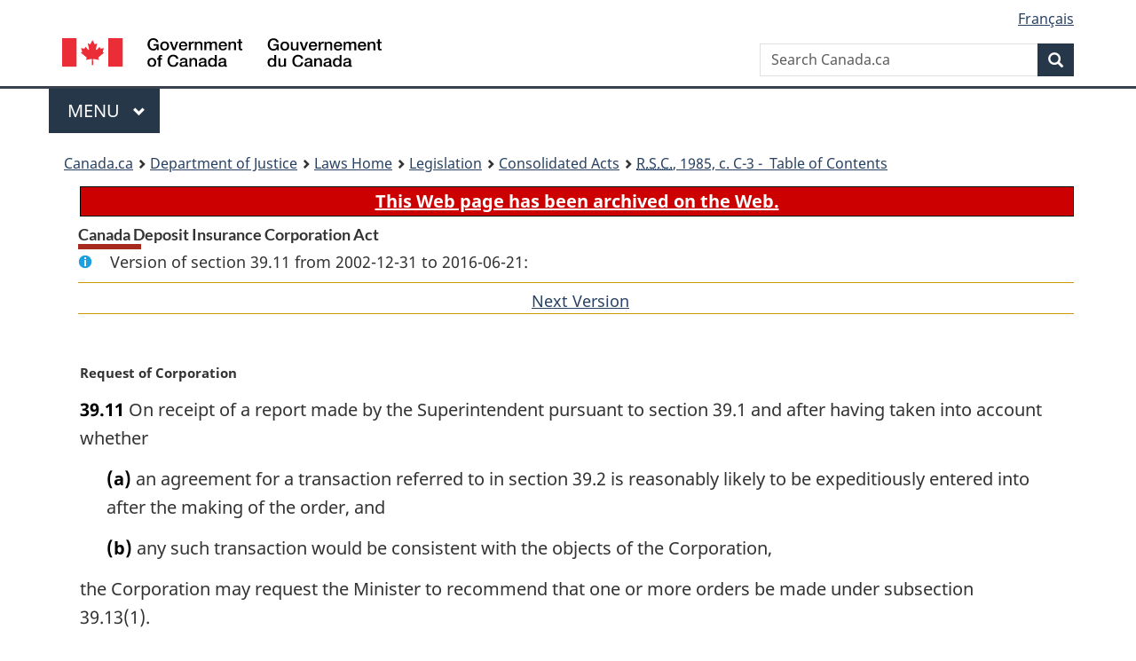

--- FILE ---
content_type: application/javascript
request_url: https://www.laws-lois.justice.gc.ca/canada/themes-dist/GCWeb/js/theme.min.js
body_size: 26043
content:
/*!
 * @title Web Experience Toolkit (WET) / Boîte à outils de l'expérience Web (BOEW)
 * @license wet-boew.github.io/wet-boew/License-en.html / wet-boew.github.io/wet-boew/Licence-fr.html
 * v16.6.1 - 2025-05-15
 *
 */
if(((t,i,a)=>{function l(e){if(!e.content){for(var t=e.childNodes,a=i.createDocumentFragment();t[0];)a.appendChild(t[0]);e.content=a}}var r="wb-template",o="template",e=a.doc;a.tmplPolyfill=l,e.on("timerpoke.wb wb-init.wb-template",o,function(e){e=a.init(e,r,o);e&&(l(e),a.ready(t(e),r))}),a.add(o)})(jQuery,document,wb),((l,r)=>{function o(e,t){function a(e){var t=[e.substr(1,2),e.substr(3,2),e.substr(5,2)].map(e=>parseInt(e,16)/255);for(let e=0;e<t.length;e++)t[e]<=.03928?t[e]=t[e]/12.92:t[e]=Math.pow((t[e]+.055)/1.055,2.4);return.2126*t[0]+.7152*t[1]+.0722*t[2]}return i=a(e),n=a(t),((Math.max(i,n)+.05)/(Math.min(i,n)+.05)).toFixed(2)}var i,n,e=r.doc,s="gc-featured-link",p="."+s,c="#FFFFFF",d="#333333";e.on("timerpoke.wb wb-init .gc-featured-link",p,function(e){var t,a,i,e=r.init(e,s,p);e&&(t=e.dataset.bgColor,i=l(e),t&&(a=4.5<=o(c,t)?c:4.5<=o(d,t)?d:"#000000",e.style.backgroundColor=t,e.style.color=a,e.querySelectorAll("p, a").forEach(e=>{e.style.color=a})),r.ready(i,s))}),r.add(p)})(jQuery,(window,wb)),((a,i)=>{var e=i.doc,l="followus",r="."+l;e.on("timerpoke.wb wb-init .followus",r,function(e){var t=i.init(e,l,r);t&&e.currentTarget===e.target&&((e=t.querySelector(".twitter .wb-inv"))&&(e.innerHTML=e.innerHTML.replace("Twitter","X")),i.ready(a(t),l))}),i.add(r)})(jQuery,(window,wb)),((r,a)=>{var i,l,o,e=a.doc,n="gc-subway",s=".provisional."+n,p=n+"-section",c=n+"-index";e.on("timerpoke.wb wb-init .provisional.gc-subway",s,function(e){var t=a.init(e,n,s);t&&e.currentTarget===e.target&&(e=r(t),l=t.hasAttribute("data-sections-title")?t.getAttribute("data-sections-title"):"Sections",t.querySelector("h1")?((i=r("h1",e)).get(0).id=i.get(0).id||a.getId(),i&&a.addSkipLink(a.i18n("skip-prefix")+" "+i.text(),{href:"#"+i.get(0).id}),e.nextUntil(".pagedetails, .gc-subway-support").wrapAll("<section class='"+p+"'>"),e.wrap("<div class='gc-subway-wrapper'></div>"),(o=r("."+p+" h1")).wrap("<hgroup></hgroup>"),i.wrap("<hgroup></hgroup>"),r("<p>"+i.text()+"</p>").insertBefore(o),r("<p class='h3 hidden-xs visible-md visible-lg mrgn-tp-0'>"+l+"</p>").insertAfter(i),e.find("a.active").attr({tabindex:"0","aria-current":"page"}),o=r(s+" a, ."+p+" .gc-subway-pagination a, main .pager a"),(l=r(".gc-subway-support"))&&(l.clone().addClass("hidden-xs hidden-sm").insertAfter("."+n),l.addClass("hidden-md hidden-lg")),o.each(function(e,t){let a=r(t),i=a.attr("href"),l;i&&(l=i.includes("#")?i:i+="#wb-cont"),a.clone().addClass("hidden-md hidden-lg").attr("href",l).insertAfter(t),a.addClass("hidden-xs hidden-sm")}),t.classList.add("no-blink")):t.classList.contains(c)||t.classList.add(c),a.ready(e,n))}),a.add(s)})(jQuery,(window,wb)),((G,B,L)=>{function c(e,t,a){for(var i,l,r=a[t];i=r.shift();)(l=i.action)&&(e.trigger(l+"."+H,i),delete i.action)}function U(e,t){var a,i,l,r,o,n,s,p,c=t.cValue||G(t.srcInput).val()||"",d=e.target.id,u=c,m=t.actions,g=t.dntwb;for(m=Array.isArray(m)?G.extend([],m):[m],i=m.length,a=0;a!==i;a+=1)if(l=m[a],r=l.action){if(p=l.default,s=!1,(o=l.match)&&!p)throw"'match' and 'default' property need to be set";if(p&&u.length&&"string"==typeof o)try{n=new RegExp(o),s=(s=n.exec(u))||p}catch(e){}else s||!p||u||(s=p);switch(!l.qval&&s&&(l.qval=s),r){case"patch":var h=l.patches,A=l.base||"/";h||(h=[f],l.cumulative=!0),Array.isArray(h)||(h=[h]),h=v(h,l.qval,A),l.patches=h;break;case"ajax":l.trigger&&g&&(l.trigger=!1),l.url=w(l.url,l.qval);break;case"tblfilter":l.value=w(l.value,l.qval)}y(d,b,l)}}var e=B.doc,d="wb-actionmng",o="."+d,t="[data-"+d+"]",J=d+"Rn",H=d+o,u={},b={},M={},a=["mapfilter","tocsv","loadJSON","patch","ajax","addClass","removeClass","tblfilter","withInput","selectInput","run"].join("."+H+" ")+"."+H,f={op:"move",path:"{base}",from:"{base}/{qval}"},y=function(e,t,a){t[e]||(t[e]=[]),t[e].push(a)},v=function(e,t,a){var i,l,r,o=e.length,n=[];for(a=a||"/",i=0;i!==o;i+=1)l=e[i],r=G.extend({},l),l.path&&(r.path=w(l.path,t,a)),l.from&&(r.from=w(l.from,t,a)),l.value&&(r.value=w(l.value,t,a)),n.push(r);return n},w=function(e,t,a){return t?a?e.replace(/\{qval\}/,t).replace(/\{base\}/,a):e.replace(/\{qval\}/,t):e};e.on("do."+H,function(e){var t,a,i,l,r,o,n=e.element||e.target,s=n.id,p=e.actions||[];if((n===e.target||e.currentTarget===e.target)&&-1===n.className.indexOf(d)){for((i=(p=Array.isArray(p)?p:[p]).length)&&(t=G(n)).addClass(d),s&&u[s]&&c(t,s,u),a=0;a!==i;a+=1)(r=(l=p[a]).action)&&((o=l.target)?(l.trgbefore?y(o,u,l):y(o,b,l),(o=l.trggroup)&&y(o,M,l)):t.trigger(r+"."+H,l));s&&b[s]&&c(t,s,b),G(e.target).removeClass(d)}}),e.on("clean."+H,function(e){var t,a,i=e.element||e.target,l=e.trggroup;if((i===e.target||e.currentTarget===e.target)&&l&&M[l])for(t=M[l];a=t.shift();)delete a.action}),e.on(a,o,function(e,t){var a,i,l,r,o,n,s,p=e.type;if(H===e.namespace)switch(p){case"run":var c,d,u,m,g=t,h=(h=e).target,A=G(h),b=M[g.trggroup];if(b&&!A.hasClass(J)){for(A.addClass(J),d=b.length,c=0;c!==d;c+=1)(m=(u=b[c]).action)&&A.trigger(m+"."+H,u);A.removeClass(J)}break;case"tblfilter":var h=t,g=(g=e).target,g=G(h.source||g),f=h.column,y=parseInt(f,10),v=!!h.regex,w=!h.smart||!!h.smart,x=!h.caseinsen||!!h.caseinsen;if("TABLE"!==g.get(0).nodeName)throw"Table filtering can only applied on table";g=g.dataTable({retrieve:!0}).api(),(f?g.column(!0===y?y:f):g).search(h.value,v,w,x).draw();break;case"addClass":y=e,f=t;y=G(f.source||y.target),f.class&&y.addClass(f.class);break;case"removeClass":v=e,w=t;v=G(w.source||v.target),w.class&&v.removeClass(w.class);break;case"ajax":x=e,(o=t).container?n=G(o.container):(s=B.getId(),n=G("<div id='"+s+"'></div>"),G(x.target).after(n)),o.trigger&&n.attr("data-trigger-wet","true"),n.attr("data-ajax-"+(o.type||"replace"),o.url),n.one("wb-contentupdated",function(e,t){var e=e.currentTarget,a=e.getAttribute("data-trigger-wet");e.removeAttribute("data-ajax-"+t["ajax-type"]),a&&(G(e).find(B.allSelectors).addClass("wb-init").filter(":not(#"+e.id+" .wb-init .wb-init)").trigger("timerpoke.wb"),e.removeAttribute("data-trigger-wet"))}),n.trigger("wb-update.wb-data-ajax");break;case"patch":o=(s=t).source,n=!!s.cumulative,(r=s.patches)&&(Array.isArray(r)||(r=[r]),G(o).trigger({type:"patches.wb-jsonmanager",patches:r,fpath:s.fpath,filter:s.filter||[],filternot:s.filternot||[],cumulative:n}));break;case"selectInput":r=e,l=t,(L.querySelector(l.source)||r.currentTarget).querySelectorAll('[value="'+l.value+'"]').forEach(e=>{"OPTION"===e.nodeName?e.setAttribute("selected",!0):"INPUT"===e.nodeName&&e.setAttribute("checked",!0)});break;case"mapfilter":l=e,l=G((F=t).source||l.target).get(0).geomap,O=F.filter,F=F.value,"aoi"===O&&l.zoomAOI(F),"layer"===O&&l.showLayer(F,!0);break;case"tocsv":var k,S,E,C,N,O=t.source,F=t.filename,T=(O=G(O)).get(0),R=T.classList.contains("wb-tables"),W="",F=F||(T.caption||"table")+".csv",I=T.rows,Y=I.length,z=I[0].cells.length;if(R){for(Y=(E=O.dataTable({retrieve:!0}).api()).rows()[0].length,S=0;S<z;S+=1)N=(N=I[0].cells[S].textContent).replace(/"/g,'""'),W=S?W+',"'+N+'"':W+'"'+N+'"';W+="\n"}for(k=0;k<Y;k+=1){for(S=0;S<z;S+=1)R?-1!==(N=E.cell(k,S,{page:"all"}).data()).indexOf("<")&&((C=L.createElement("div")).innerHTML=N,N=C.textContent):N=I[k].cells[S].textContent,N=N.replace(/"/g,'""'),N+='"',W=S?W+',"'+N:W+'"'+N;W+="\n"}B.download(new Blob(["\ufeff"+W],{type:"text/plain;charset=utf-8"}),F);break;case"loadJSON":a=(T=t).source,i=T.url,G(a).attr("data-wb-jsonmanager-reload",""),G(a).trigger({type:"json-fetch.wb",fetch:{url:i,nocache:T.nocache,nocachekey:T.nocachekey,data:T.data,contentType:T.contenttype,method:T.method}});break;case"withInput":U(e,t)}}),e.on("timerpoke.wb wb-init.wb-actionmng",t,function(e){var t,a,i,l,r,e=B.init(e,d,o);if(e){if(e=G(e),t=B.getData(e,d))for(i=(t=Array.isArray(t)?t:[t]).length,a=0;a!==i;a+=1)(r=(l=t[a]).trggroup)&&l.action&&y(r,M,l);B.ready(e,d)}}),B.add(t)})(jQuery,wb,document),((u,l,o)=>{var m,g,h,A,b,f,y,v,c,a,i,w="wb-chtwzrd",x="."+w,n=w+"-replace",e="wb-init"+x,k=o.doc,S={},E={},C={en:{"chtwzrd-send":"Send<span class='wb-inv'> reply and continue</span>","chtwzrd-reset":"Restart from the beginning","chtwzrd-toggle":"Switch to wizard","chtwzrd-notification":"Close chat notification","chtwzrd-open":"Open chat wizard","chtwzrd-minimize":"Minimize chat wizard","chtwzrd-history":"Conversation history","chtwzrd-reply":"Reply","chtwzrd-controls":"Controls","chtwzrd-toggle-basic":"Switch to basic form","chtwzrd-waiting":"Waiting for message","chtwzrd-answer":"You have answered:"},fr:{"chtwzrd-send":"Envoyer<span class='wb-inv'> la réponse et continuer</span>","chtwzrd-reset":"Recommencer depuis le début","chtwzrd-toggle":"Basculer vers l&apos;assistant","chtwzrd-notification":"Fermer la notification de discussion","chtwzrd-open":"Ouvrir l&apos;assistant de discussion","chtwzrd-minimize":"Réduire l&apos;assistant de discussion","chtwzrd-history":"Historique de discussion","chtwzrd-reply":"Répondre","chtwzrd-controls":"Contrôles","chtwzrd-toggle-basic":"Basculer vers le formulaire","chtwzrd-waiting":"En attente d&apos;un message","chtwzrd-answer":"Vous avez répondu&nbsp;:"}},r=function(e){A=localStorage.getItem("wb-chtwzrd-notif"),e.removeClass("hidden wb-inv").addClass(w+"-basic"),m=!(E={shortDelay:500,mediumDelay:750,longDelay:1250,xLongDelay:2e3,xxLongDelay:2500}),f=S.header.first,y=S.header.instructions||"",b=S.header.defaultDestination,v=S.questions[f],g=S.header.formType||"dynamic",h=!!S.header.inline,C={send:(C=C[u("html").attr("lang")||"en"])["chtwzrd-send"],reset:C["chtwzrd-reset"],toggle:C["chtwzrd-toggle"],notification:C["chtwzrd-notification"],trigger:C["chtwzrd-open"],minimize:C["chtwzrd-minimize"],conversation:C["chtwzrd-history"],reply:C["chtwzrd-reply"],controls:C["chtwzrd-controls"],toggleBasic:C["chtwzrd-toggle-basic"],waiting:C["chtwzrd-waiting"],answer:C["chtwzrd-answer"]},T(e,S.header.title);var t,a=u(x+"-basic"),i=u(x+"-bubble-wrap"),l=u(x+"-btn"),r=u(x+"-container"),o=u(".body",r),n=u(".history",r),s=u(".minimize",r),e=u(".reset",r),p=u(".basic-link",r),c=e,d=p;N(a),O(i),F(l),p.on("click",function(e){e.preventDefault();var t=u("legend:first",a);t.attr("tabindex","0"),n.attr("aria-live",""),R(a,"form"),r.stop().hide(),a.stop().show(function(){t.focus(),t.removeAttr("tabindex")}),u("body").removeClass(w+"-noscroll")}),u(x+"-link").on("click",function(e){e.preventDefault(),a.stop().hide(),t=u(":focus"),u(this).hasClass(w+"-bubble")||R(r,"wizard"),u(".bubble",i).removeClass("trans-pulse"),u("p",i).hide().removeClass("trans-left"),r.stop().show(),i.stop().hide(),l.prop("disabled",!0),h||u("body").addClass(w+"-noscroll"),n.length&&u(".conversation",r).scrollTop(n[0].scrollHeight),m||W(o),localStorage.setItem("wb-chtwzrd-notif",1)}),u(x+"-btn").on("click",function(e){e.preventDefault(),l.prop("disabled",!0),a.stop().hide(),t=u(":focus"),R(r,"wizard"),r.stop().show(),i.stop().hide(),r.find(":focusable").first().focus(),h||u("body").addClass(w+"-noscroll"),n.length&&u(".conversation",r).scrollTop(n[0].scrollHeight),m||W(o)}),h?u(x+"-link").click():r.on("keydown",function(e){9===e.keyCode&&(e.shiftKey?c.is(":focus")&&(e.preventDefault(),d.focus()):d.is(":focus")&&(e.preventDefault(),c.focus())),27===e.keyCode&&s.click()}),k.on("click",x+"-container .btn-send",function(e){"submit"!==u(this).attr("type")&&(e.preventDefault(),(e=u("input:checked",o)).length||(e=u("input:first",o)).attr("checked",!0),I(o,Y(e),!1))}),e.on("click",function(e){e.preventDefault(),R(u(x+"-container"),"wizard")}),s.on("click",function(e){e.preventDefault(),r.stop().hide(),l.prop("disabled",!1),i.stop().show(),u("body").removeClass(w+"-noscroll"),t.focus()})},N=function(e){var i=u("form",e),t=u("fieldset",e),a=t.first();"dynamic"===g&&(a.addClass(w+"-first-q"),t.not(x+"-first-q").hide()),e.hide(),u("input",i).prop("checked",!1),i.append("<button class='btn btn-sm btn-link "+w+"-link mrgn-rght-sm'>"+C.toggle+"</button>"),u("input",i).on("change",function(){var e,t=Y(u(this)),a=u("#"+t.qNext,i);"dynamic"===g&&(e=u(this).closest("fieldset"),!a.is(":hidden")&&e.next().attr("id")===a.attr("id")&&"none"!==t.qNext||e.nextAll("fieldset").hide().find("input").prop("checked",!1),"none"!==t.qNext&&u("#"+t.qNext).show(),""!==t.url)&&i.attr("action",t.url)})},O=function(t){var e,a=u("#wb-info"),i=u(x+"-link",t);S.header.avatar&&i.css("background-image","url("+S.header.avatar+")"),t.fadeIn("slow"),a.addClass(w+"-mrgn"),a.length&&((e=function(e){u(l).scrollTop()>=u(document).outerHeight()-u(l).outerHeight()-a.outerHeight()?e.css({bottom:a.outerHeight()-(u(document).outerHeight()-u(l).outerHeight()-u(l).scrollTop())+30}):e.css({bottom:30})})(t),u(l).on("resize scroll",function(){e(t)})),u(".notif",t).on("click",function(){i.click()}),u(".notif-close",t).on("click",function(e){e.preventDefault(),u(this).parent().hide(),t.focus(),localStorage.setItem("wb-chtwzrd-notif",1)})},F=function(e){e.attr("aria-controls",w+"-container")},s=function(e){var t=u("form",e),a=u("h2",e).first(),i=u("p:not("+x+"-greetings):not("+x+"-farewell)",t).first(),l="btn-former-send",r={},s={},o=u("fieldset",e);return e.data(w),(r=e.data(w)?e.data(w):{}).inline=e.hasClass("wb-chtwzrd-inline"),r.avatar=e.data(w+"-avatar"),r.defaultDestination=t.attr("action"),r.name=t.attr("name"),r.method=t.attr("method"),r.form={},r.form.title=a.html(),r.title=d(a,r.form.title),r.greetings=u("p"+x+"-greetings",t).html(),r.farewell=u("p"+x+"-farewell",t).html(),r.form.sendButton=u("input[type=submit]",t).length?u("input[type=submit]",t).addClass(l).val():u("button[type=submit]",t).addClass(l).html(),r.sendButton=d(u("."+l,t),r.form.sendButton),i.length&&(r.form.instructions=i.html(),r.instructions=d(i,r.form.instructions)),r.first=r.first||o.first().attr("id"),o.each(function(){var e=u(this),t=u("legend",e),a=u("label",e),i=this.id,e=u("input[type=radio]",e).length?"radio":"checkbox",o=[],n="",l={};a.each(function(e){var t=u("input",u(this)),a={},i=t.attr("name"),l=t.data(w+"-url"),r=t.siblings("span:not(.no-"+w+")").html();e||(n=i),a.content=r,a.value=t.val(),a.next=t.data(w+"-next"),l&&(a.url=l),o.push(a)}),l.name=n,l.input=e,l.formLabel=t.html(),l.label=d(t,l.formLabel),l.choices=o,s[i]=l}),{header:r,questions:s}},T=function(e,t){e.after("<div class='"+w+"-bubble-wrap'><a href='#"+w+"-container' aria-controls='"+w+"-container' class='"+w+"-link bubble trans-pulse' role='button'>"+C.trigger+"</a>"+(A?"":"<p class='trans-left'><span class='notif'>"+t+"</span> <a href='#' class='notif-close' title='"+C.notification+"' aria-label='"+C.notification+"' role='button'>&times;</a></p>")+"</div>"),e.next(x+"-bubble-wrap").after("<aside id='"+w+"-container' class='modal-content overlay-def "+w+"-container "+(h?" wb-chtwzrd-contained":"")+"'></aside>");e=u(x+"-container"),e.append("<header class='modal-header header'><h2 class='modal-title title'>"+t+"</h2><button type='button' class='reset' title='"+C.reset+"'> <span class='glyphicon glyphicon-refresh'></span><span class='wb-inv'>"+C.reset+"</span></button><button type='button' class='minimize' title='"+C.minimize+"'><span class='glyphicon glyphicon-chevron-down'></span><span class='wb-inv'>"+C.minimize+"</span></button></header>"),e.append("<form class='modal-body body' method='GET'></form>"),t=u(".body",e);t.append("<div class='conversation'><section class='history' aria-live='assertive'><h3 class='wb-inv'>"+C.conversation+"</h3></section><section class='reply'><h3 class='wb-inv'>"+C.reply+"</h3><div class='inputs-zone'></div></section><div class='form-params'></div></div>"),t.append("<section class='controls'><h3 class='wb-inv'>"+C.controls+"</h3><div class='row'><div class='col-xs-12'><button class='btn btn-primary btn-block btn-send' type='button'>"+C.send+"</button></div></div><div class='row'><div class='col-xs-12 text-center mrgn-tp-sm'><a href='#"+w+"-basic' class='btn btn-sm btn-link basic-link' role='button'>"+C.toggleBasic+"</a></div></div></section>"),t.attr("name",S.header.name+"-chat"),t.attr("method",S.header.method),i=u(".btn-send ",t).html()},p=function(e,t){e.html("");var a="<h2>"+t.header.title+"</h2>",i="<p>"+t.header.instructions+"</p>",l=">"+t.header.sendButton+"</button>",r=(t.header.form.title,a="<h2 data-"+n+"='"+t.header.title+"'>"+t.header.form.title+"</h2>",e.append(a+"<form class='mrgn-bttm-xl' action='"+t.header.defaultDestination+"' name='"+t.header.name+"' method='"+(t.header.method||"GET")+"'></form>"),u("form",e));t.header.form.instructions,i="<p data-"+n+"='"+t.header.instructions+"'>"+t.header.form.instructions+"</p>",r.append("<p class='wb-chtwzrd-greetings wb-inv'>"+t.header.greetings+"</p>"+i),u.each(t.questions,function(e,a){var i=o.getId(),t="<legend>"+a.label+"</legend>",l=(a.formLabel&&(t="<legend data-"+n+"='"+a.label+"'>"+a.formLabel+"</legend>"),r.append("<fieldset id='"+e+"' class='"+i+"'>"+t+"<ul class='list-unstyled mrgn-tp-md'></ul></fieldset>"),u("."+i,r));u.each(a.choices,function(e,t){i=o.getId(),u("ul",l).append("<li><label><input type='"+a.input+"' value='"+t.value+"' id ='"+i+"' name='"+a.name+"' data-value='"+t.content+"' /> <span>"+t.content+"</span>"),u("#"+i,l).attr("data-"+w+"-next",t.next),t.url,t.url&&u("#"+i,l).attr("data-"+w+"-url",t.url)})}),t.header.form.sendButton,l=" data-"+n+"='"+t.header.sendButton+"'>"+t.header.form.sendButton+"</button>",r.append("<p class='wb-chtwzrd-farewell wb-inv'>"+t.header.farewell+"</p><br/><button type='submit' class='btn btn-sm btn-primary'"+l),void 0!==S.header.first&&S.header.first||(S.header.first=u("fieldset",r).first().attr("id"))},R=function(e,t){"wizard"===t?(t=u(".conversation",e),l.clearTimeout(c),l.clearTimeout(a),m=!1,b=S.header.defaultDestination,f=S.header.first,y=S.header.instructions||"",v=S.questions[f],u(".history, .form-params",t).html(""),u(".btn-send",e).attr("type","button").html(i),u(".history",t).attr("aria-live","assertive"),W(u(".body",e))):(t=u("fieldset",e),"dynamic"===g&&(t.not(":first").hide(),u("input",t).prop("checked",!1)))},W=function(l){var r=u(".history",l),o=u(".inputs-zone",l),n=u(".conversation",l),s=u(".btn-send",l),e=""!==f||""!==y||"last"===v?"p":"h4",p=(m=!0,s.prop("disabled",!0),o.html(""),r.append("<div class='row mrgn-bttm-md'><div class='col-xs-9'><"+e+" class='mrgn-tp-0 mrgn-bttm-0'><span class='avatar'></span><span class='question'></span></"+e+"></div></div>"),u(".question:last",r)),e=(t(p),E.longDelay);h&&""!==f?e=E.xLongDelay:""===f&&""!==y&&(e=E.xxLongDelay),c=setTimeout(function(){""!==f?(p.html(S.header.greetings),f="",W(l)):""!==y?(p.html(y),y="",W(l)):"last"===v?(p.html(S.header.farewell),s.attr("type","submit").prop("disabled",!1).html(S.header.sendButton+"&nbsp;<span class='glyphicon glyphicon-chevron-right small'></span>"),l.attr("action",b)):(p.html(v.label),v.input="radio",a=setTimeout(function(){o.append("<fieldset><legend class='wb-inv'>"+v.label+"</legend><div class='row'><div class='col-xs-12'><ul class='list-unstyled mrgn-tp-sm choices'></ul></div></div></fieldset>");for(var e=0;e<v.choices.length;e++){var t=v.choices[e];u(".choices",o).append("<li><label><input type='"+v.input+"' value='"+t.value+"' name='"+v.name+"' data-"+w+"-next='"+t.next+"'"+(void 0===t.url?"":" data-"+w+"-url='"+t.url+"'")+(e?"":"checked ")+"/> <span>"+t.content+"</span></label></li>")}s.prop("disabled",!1);var a=n[0].scrollHeight,i=u(".reply",l);i.length&&i.outerHeight()+p.outerHeight()>n.innerHeight()&&(a=r[0].scrollHeight-p.outerHeight()-42),n.scrollTop(a)},E.mediumDelay)),n.scrollTop(n[0].scrollHeight)},e)},I=function(e,t){var a=o.getId(),i=u(".history",e),t=(i.append("<div class='row mrgn-bttm-md'><div class='col-xs-9 col-xs-offset-3'><div class='message text-right pull-right' id='"+a+"'><p class='mrgn-bttm-0'><span class='wb-inv'>"+C.answer+" </span>"+t.value+"</p></div></div></div>"),u(".form-params",e).append("<input type='hidden' name='"+t.name+"' value='"+t.val+"' data-value='"+t.value+"' />"),m=!1,""!==t.url&&(b=t.url),t.qNext),l=u("#"+a,i);v="none"===t?"last":S.questions[t],u(".btn-send",e).prop("disabled",!0),l.attr("tabindex","0"),c=setTimeout(function(){u(".inputs-zone",e).remove("fieldset"),l.focus(),l.removeAttr("tabindex"),W(e)},E.shortDelay)},t=function(e){e.html("<span class='loader-typing' aria-label='"+C.waiting+"'><span class='loader-dot dot1'></span><span class='loader-dot dot2'></span><span class='loader-dot dot3'></span></span>")},d=function(e,t){e=e.data(n);return e||t},Y=function(e){var t=e.data(w+"-next"),a=e.data(w+"-url");return{qNext:t,name:e.attr("name"),val:e.val(),url:a||"",value:e.next().html()}};k.on("timerpoke.wb "+e,x+".provisional",function(i){setTimeout(function(){var t,e,a=o.init(i,w,x);a&&((t=a=u(a)).data(w+"-src")?(e=t.data(w+"-src"),u.getJSON(e,function(e){p(t,S=e),r(t)})):(S=s(t),r(t)),o.ready(a,w))},500)}),o.add(x)})(jQuery,window,wb),((i,l)=>{var r="wb-doaction",o="a[data-"+r+"],button[data-"+r+"]",n="do.wb-actionmng",s=l.doc;s.on("click",o,function(e){var t=e.target,a=i(t);if("BUTTON"===(t=e.currentTarget!==e.target?(a=a.parentsUntil("main",o))[0]:t).nodeName||"A"===t.nodeName)return t.id||(t.id=l.getId()),l.isReady?a.trigger({type:n,actions:l.getData(a,r)}):s.one("wb-ready.wb",function(){a.trigger({type:n,actions:l.getData(a,r)})}),!1})})(jQuery,(window,wb)),((_,O,$)=>{function ee(e,t,a,i){var l=e.data(t);(l=l&&!i?l:[]).push(a),e.data(t,l)}function te(e,t){var a=t.$selElm,i=t.name,l=t.value;i&&t.provEvt.setAttribute("name",i),"string"==typeof l&&a.val(l),a.attr("data-"+r,r)}function ae(e,t){var a=_(t.origin),e=_(e.target).data(be),i=t.toggle;i&&"string"==typeof i&&(i={selector:i}),i=_.extend({},i,e.toggle),a.addClass("wb-toggle"),a.trigger("toggle.wb-toggle",i),i.type="off",a.one(ge,function(){a.addClass("wb-toggle"),a.trigger("toggle.wb-toggle",i),a.removeClass("wb-toggle")})}function ie(e,t){var a,i,l,r,o,n,s,p=t.outputctnrid,c=t.actions,d=t.lblselector,u=!!t.required,m=!t.noreqlabel,g=t.items,e=e.target,h=_(e),A=t.source,b=h.data(be).i18n,f=t.attributes,y=$.getId(),v="<legend",w="</span>",x="<fieldset id='"+y+"' data-"+ve+"='"+e.id+"' "+we+"='"+A.id+"' class='"+ne+" chkbxrdio-grp mrgn-bttm-md'",k="",S=t.typeRadCheck,E=t.inline,C=t.gcChckbxrdio,N=se+y;if(f&&"object"==typeof f)for(i in f)Object.prototype.hasOwnProperty.call(f,i)&&(x+=" "+i+"='"+f[i]+"'");for(e=_(x+"></fieldset>"),E&&e.addClass("form-inline"),C&&e.addClass("gc-chckbxrdio"),u&&m&&(v+=" class='required'",w+=" <strong class='required'>("+b.required+")</strong>"),v+=">",w+="</legend>",d?(A=_("<div>"+t.label+"</div>").find(d),e.append(v+A.html()+w).append(A.nextAll()),a=A.prevAll()):e.append(_(v+t.label+w)),C&&!E&&(s="closed"),i=0,l=g.length;i!==l;i+=1)if((n=g[i]).group)for("open"===s&&(k+="</ul>",s="closed"),k+="<p>"+n.label+"</p>","closed"===s&&(k+="<ul class='list-unstyled lst-spcd-2'>",s="open"),o=n.group.length,r=0;r!==o;r+=1)k+=F(n.group[r],N,S,E,C,u);else 0===i&&"closed"===s&&(k+="<ul class='list-unstyled lst-spcd-2'>",s="open"),k+=F(n,N,S,E,C,u);"open"===s&&(k+="</ul>"),e.append(k),_("#"+p).append(e),a&&e.before(a),c&&0<c.length&&e.data(fe,c),ee(h,Ae,y)}function le(e){var t=xe(e.label),a="<option value='"+$.escapeAttribute(t)+"'";return a+=p(e),e.isSelected&&(a+=" selected=selected"),a+=">"+t+"</option>"}function F(e,t,a,i,l,r){var o=$.getId(),n=e.label,s="<label for='"+o+"'>",o="<input id='"+o+"' type='"+a+"' name='"+t+"' value='"+$.escapeAttribute(xe(n))+"'"+p(e),e="<"+(t=!i&&l?"li":"div")+" class='"+a;return r&&(o+=" required='required'"),o+=" />",i&&(e+=" label-inline"),e=(e+="'>")+(i||l?o+s+n:s+o+" "+n)+("</label></"+t+">")}var N,re="wb-fieldflow",d="."+re,u=re+"-form",oe=re+"-sub",ne=re+"-init",a="."+ne,se=re+$.getId(),W="[name^="+se+"]",pe=re+"-label",ce=re+"-header",e="."+u,i="wb-init"+d,de="draw"+d,ue="action"+d,me="submit"+d,I="submited"+d,g="ready"+d,ge="clean"+d,T="reset"+d,he="createctrl"+d,Ae=re+"-register",R=re+"-hdnfld",be=re+"-config",fe=re+"-push",ye=re+"-submit",ve=re+"-origin",we="data-"+re+"-source",r=re+"-flagoptvalue",t=$.doc,m={toggle:{stateOn:"visible",stateOff:"hidden"},i18n:{en:{btn:"Continue",defaultsel:"Make your selection...",required:"required"},fr:{btn:"Allez",defaultsel:"Sélectionnez dans la liste...",required:"obligatoire"}},action:"ajax",prop:"url"},l=[["redir","query","ajax","addClass","removeClass","removeClass","append","tblfilter","toggle"].join("."+ue+" ")+"."+ue,["ajax","toggle","redir","addClass","removeClass"].join("."+me+" ")+"."+me,["tblfilter",re].join("."+de+" ")+"."+de,["select","checkbox","radio"].join("."+he+" ")+"."+he].join(" "),ke=function(e,t){for(var a,i,l,r,o,n,s,p,c,d,u,m,g=e.get(),h=g.length,A=[],b=0;b!==h;b+=1){if(r=null,i=l="",m=(a=g[b]).firstChild,n=(s=a.childNodes).length,!m)throw"You have a markup error, There may be an empty <li> elements in your list.";for(u=[],(m=a.firstElementChild)&&"A"===m.nodeName&&(l=m.getAttribute("href"),i=_(m).html().trim(),n=1,u.push({action:"redir",url:l})),o=1;o!==n;o+=1){if(p=s[o],(c=_(p)).hasClass(oe)){d=p.id||$.getId(),p.id=d,l=re+"-"+d,u.push({action:"append",srctype:re,source:"#"+d});break}if("UL"===p.nodeName){if(t)throw"Recursive error, please check your code";r=ke(c.children(),!0)}c.hasClass(pe)&&(i=c.html())}i||((m=_(a).clone()).children("ul, .wb-fieldflow-sub").remove(),i=m.html().trim()),a.id||(a.id=$.getId()),A.push({bind:a.id,label:i,actions:u,group:r})}return A},p=function(e){var t="",a={};return a.bind=e.bind||"",a.actions=e.actions||[],t+=" data-"+re+"='"+JSON.stringify(a)+"'"},xe=function(e){return e.replace(/(<([^>]+)>)/gi,"")};t.on(T,d+", ."+oe,function(e){var t,a,i,l,r,o=e.target,n=[];if(o===e.currentTarget&&(e=(t=_(o)).data(be))&&e.reset)for(o=e.reset,Array.isArray(o)?n=o:n.push(o),i=n.length,a=0;a!==i;a+=1)(r=(l=n[a]).action)&&(!1!==l.live&&(l.live=!0),t.trigger(r+"."+ue,l))}),t.on("change",e+" "+a,function(e){var t,a,i,l,r,o,n=e.currentTarget,e=_(n),s=e.nextAll(),p=_("#"+n.getAttribute("data-"+ve)),c=_("#"+n.getAttribute(we)),d=p.data(Ae),u=e.find(":checked",e),m=e.get(0).form,g=s.length;if(g){for(a=g;0!==a;--a)(r=s[a])&&(-1<(o=d.indexOf(r.id))&&d.splice(o,1),_("#"+r.getAttribute(we)).trigger(T).trigger(ge),_(r).trigger(ge));p.data(Ae,d),s.remove()}c.trigger(T).trigger(ge),e.trigger(ge),e.data(ye,[]);var h,A,b,f,y,v,w,x=[],k=[],S=[],E=p.data(be),C=c.data(be);for(C&&(E=E&&_.extend({},E,C)),u.length&&u.val()&&E&&E.default&&(t=E.default,Array.isArray(t)?x=t:x.push(t)),b=E.action,f=E.prop,N=E.actionData||{},(t=e.data(fe))&&(x=x.concat(t)),a=0,g=u.length;a!==g;a+=1)if(h=u.get(a),(h=$.getData(h,re))&&(w=h.bind,x=x.concat(h.actions),w)&&"string"==typeof(A=O.getElementById(w).getAttribute("data-"+re))){if(A.startsWith("{")||A.startsWith("[")){try{t=JSON.parse(A)}catch(e){_.error("Bad JSON object "+A)}Array.isArray(t)||(t=[t])}else(t={}).action=b,t[f]=A,t=[t=_.extend(!0,{},N,t)];x=x.concat(t)}if(x.length){for(a=0,g=x.length;a!==g;a+=1)((l=(i=x[a]).target)&&l!==w?S:k).push(i);for(y=E.base||{},v=S.length,a=0,g=k.length;a!==g;a+=1)(i=_.extend({},y,k[a])).origin=c.get(0),i.provEvt=n,i.$selElm=u,i.form=m,v&&(i.actions=S),p.trigger(i.action+"."+ue,i)}return!0}),t.on("submit",e+" form",function(e){var t,a,i,l,r,o,n,s,p,c,d,u,m,g=e.currentTarget,h=_(g),A=h.data(Ae),b=h.data(R)||[],f=A?A.length:0,y=[],v=[],w=!1;for(f&&(N=(a=_("#"+A[f-1])).data(Ae),_("#"+N[N.length-1]).trigger(ge),a.trigger(ge)),t=0;t!==f;t+=1)for(s=(i=(a=_("#"+A[t])).data(Ae)).length,n=0;n!==s;n+=1){if(l=_("#"+i[n]),r=_("#"+l.data(ve)),v.push(r),o=r.data(be),!(u=l.data(ye))&&o.defaultIfNone){for(p=0,c=(u=o.defaultIfNone).length;p!==c;p+=1)(d=u[p]).origin=r.get(0),d.$selElm=r.prev().find("input, select").eq(0),d.provEvt=d.$selElm.get(0),d.form=g,r.trigger(d.action+"."+ue,d);u=l.data(ye)}if(u)for(p=0,c=u.length;p!==c;p+=1)(d=u[p]).form=g,a.trigger(d.action+"."+me,d),y.push({$elm:a,data:d}),w=w||d.preventSubmit,m=d.provEvt}if(!w){for(h.find(W).removeAttr("name"),f=b.length,t=0;t!==f;t+=1)_(b[t]).remove();var x,k,S,E,C,b=[],N=h.attr("action");if(N&&0<(x=N.indexOf("?"))){for(f=(C=N.substring(x+1).split("&")).length,t=0;t!==f;t+=1)0<(S=k=C[t]).indexOf("=")&&(S=(E=k.split("=",2))[0],k=E[1]),(E=O.createElement("input")).type="hidden",E.name=S,E.value=$.escapeAttribute(k),h.append(E),b.push(E);h.data(R,b)}}for(f=v.length,t=0;t!==f;t+=1)(o=(r=v[t]).data(be)).action&&y.push({$elm:r,data:o});for(f=y.length,t=0;t!==f;t+=1)(d=y[t]).data.lastProvEvt=m,d.$elm.trigger(d.data.action+"."+I,d.data);if(w)return e.preventDefault(),e.stopPropagation?e.stopImmediatePropagation():e.cancelBubble=!0,!1}),t.on("keyup",e+" select",function(e){if(-1!==navigator.userAgent.indexOf("Gecko"))return e.keyCode&&(1===e.keyCode||9===e.keyCode||16===e.keyCode||e.altKey||e.ctrlKey)||_(e.target).trigger("change"),!0}),t.on(l,d,function(e,t){var a,i,l,r,o,n,G,B,L,s,U,p,c,d,u,m,g,h,A,b,f,J,y=e.type;switch(e.namespace){case de:switch(y){case re:d=t,(c=e).namespace===de&&(c=c.target,c=_(c),m=(u=_(d.source)).get(0),g=d.lblselector||"."+pe,A=d.itmselector||"ul:first() > li",u.hasClass(oe)&&(f=$.getData(u,re),u.data(be,f),d=_.extend({},d,f)),f=d.actions||[],J=d.renderas||"select",m.id||(m.id=$.getId()),(b=u.children().first()).hasClass(ce)?(h=b.html(),A="."+ce+" + "+A):(h=((b=b.find(g)).length?b:u.find("> p")).html(),g=null),b=ke(u.find(A)),d.outputctnrid||(d.outputctnrid=d.provEvt.parentElement.id),c.trigger(J+"."+he,{actions:f,source:m,attributes:d.attributes,outputctnrid:d.outputctnrid,label:h,lblselector:g,defaultselectedlabel:d.defaultselectedlabel,required:!d.isoptional,noreqlabel:d.noreqlabel,items:b,inline:d.inline,gcChckbxrdio:d.gcChckbxrdio,showLabel:d.showLabel}));break;case"tblfilter":((e,t)=>{if(e.namespace===de){var a,i,l,r,o,n,s,p,c,d,u,m=t.column,g=t.csvextract,h=t.source,A=_(h),b=[],f=t.label,y=t.defaultselectedlabel,v=t.lblselector,w=t.fltrseq||[],x=t.limit||10;if(!A.hasClass("wb-tables-inited"))return A.one("wb-ready.wb-tables",function(){_(e.target).trigger("tblfilter."+de,t)});if((a=A.dataTable({retrieve:!0}).api()).rows({search:"applied"}).data().length<=x)return;if(u=t.renderas||"select",!m&&w.length){if(!(p=w.shift()).column)throw"Column is undefined in the filter sequence";m=p.column,g=p.csvextract,y=p.defaultselectedlabel,f=p.label,v=p.lblselector}if(a=a.column(m,{search:"applied"}),g)for(r=0,o=(i=a.data()).length;r!==o;r+=1)b=b.concat(i[r].split(","));else for(r=0,o=(i=a.nodes()).length;r!==o;r+=1)for(n=0,s=(l=_(i[r]).find("li")).length;n!==s;n+=1)b.push(_(l[n]).text());var b=b.sort().filter(function(e,t,a){return!t||e!==a[t-1]}),g=e.target,g=_(g),k=[],S=t.actions||[];for(w.length&&(d={action:"append",srctype:"tblfilter",source:h,renderas:w[0].renderas||u,fltrseq:w,limit:x}),r=0,o=b.length;r!==o;r+=1)c={label:p=b[r],actions:[{action:"tblfilter",source:h,column:m,value:p}]},d&&c.actions.push(d),k.push(c);f=f||a.header().textContent,t.outputctnrid||(t.outputctnrid=t.provEvt.parentElement.id),g.trigger(u+"."+he,{actions:S,source:A.get(0),outputctnrid:t.outputctnrid,label:f,defaultselectedlabel:y,lblselector:v,items:k,inline:t.inline,gcChckbxrdio:t.gcChckbxrdio})}})(e,t)}break;case he:switch(y){case"select":var v,w,x,H,k,M,S,E=e,C=t,D=C.outputctnrid,D=_("#"+D),K=C.actions,j=C.lblselector,q=!!C.required,P=!C.noreqlabel,Q=C.items,E=E.target,X=_(E),V=C.source,N=C.attributes,Z=X.data(be).i18n,O=$.getId(),F="<label for='"+O+"'",T=C.inline&&!C.showLabel?" wb-inv":"",R="</span>",W=C.defaultselectedlabel||!1===C.defaultselectedlabel&&!C.live?C.defaultselectedlabel:Z.defaultsel;if(q&&P&&(F+=" class='required"+T+"'",R+=" <strong class='required'>("+Z.required+")</strong>"),F+="><span class='field-name'>",R+="</label>",j?(P=(v=_("<div>"+C.label+"</div>")).find(j)).html(F+P.html()+R):v=_(F+C.label+R),w="<select id='"+O+"' name='"+se+O+"' class='full-width form-control mrgn-bttm-md "+ne+"' data-"+ve+"='"+E.id+"' "+we+"='"+V.id+"'",q&&(w+=" required"),N&&"object"==typeof N)for(x in N)Object.prototype.hasOwnProperty.call(N,x)&&(w+=" "+x+"='"+N[x]+"'");for(w+=">",W&&(w+="<option value=''>"+W+"</option>"),x=0,H=Q.length;x!==H;x+=1)if(S=Q[x],x||W||(S.isSelected=!0),S.group){for(w+="<optgroup label='"+$.escapeAttribute(xe(S.label))+"'>",M=S.group.length,k=0;k!==M;k+=1)w+=le(S.group[k]);w+="</optgroup>"}else w+=le(S);T=_(w+="</select>"),D.append(v).append(T),K&&0<K.length&&T.data(fe,K),ee(X,Ae,O),W||T.trigger("change");break;case"checkbox":t.typeRadCheck="checkbox",ie(e,t);break;case"radio":t.typeRadCheck="radio",ie(e,t)}break;case ue:switch(y){case"append":var I=e,Y=t;if(I.namespace===ue){var z=Y.srctype||re;if(Y.container=Y.provEvt.parentNode.id,!Y.source)throw"A source is required to append a field flow control.";_(I.currentTarget).trigger(z+"."+de,Y)}break;case"redir":ee(_(t.provEvt),ye,t,!0);break;case"ajax":I=e,Y=(z=t).provEvt,z.live?(z.container||(p=_("<div></div>"),_(Y.parentNode).append(p),z.container=p.get(0)),_(I.target).trigger("ajax."+me,z)):(z.preventSubmit=!0,ee(_(Y),ye,z));break;case"tblfilter":p=t,(o=e).namespace===ue&&(o=p.source,o=_(o).dataTable({retrieve:!0}).api(),s=p.column,n=parseInt(s,10),G=!!p.regex,B=!p.smart||!!p.smart,L=!p.caseinsen||!!p.caseinsen,(U=o.column(s=!0===n?n:s)).search(p.value,G,B,L).draw(),_(p.provEvt).one(ge,function(){U.search("").draw()}));break;case"toggle":t.live?ae(e,t):(t.preventSubmit=!0,ee(_(t.provEvt),ye,t));break;case"addClass":if(!t.source||!t.class)return;t.live?_(t.source).addClass(t.class):(t.preventSubmit=!0,ee(_(t.provEvt),ye,t));break;case"removeClass":if(!t.source||!t.class)return;t.live?_(t.source).removeClass(t.class):(t.preventSubmit=!0,ee(_(t.provEvt),ye,t));break;case"query":te(0,t)}break;case me:switch(y){case"redir":r=(l=t).form,(l=l.url)&&r.setAttribute("action",l);break;case"ajax":i=(r=t).clean,r.container?a=_(r.container):(l=$.getId(),a=_("<div id='"+l+"'></div>"),_(r.form).append(a),i="#"+l),i&&_(r.origin).one(ge,function(){_(i).empty()}),r.trigger&&a.attr("data-trigger-wet","true"),a.attr("data-ajax-"+(r.type||"replace"),r.url),a.one("wb-contentupdated",function(e,t){var e=e.currentTarget,a=e.getAttribute("data-trigger-wet");e.removeAttribute("data-ajax-"+t["ajax-type"]),a&&(_(e).find($.allSelectors).addClass("wb-init").filter(":not(#"+e.id+" .wb-init .wb-init)").trigger("timerpoke.wb"),e.removeAttribute("data-trigger-wet"))}),a.trigger("wb-update.wb-data-ajax");break;case"toggle":ae(e,t);break;case"addClass":_(t.source).addClass(t.class);break;case"removeClass":_(t.source).removeClass(t.class);break;case"query":te(0,t)}}}),t.on("timerpoke.wb "+i,d,function(e){switch(e.type){case"timerpoke":case"wb-init":var t,a,i,l,r=e;if(r=$.init(r,re,d)){t=_(r),a=r.id,m.i18n[$.lang]&&(m.i18n=m.i18n[$.lang]),(i=$.getData(t,re))&&i.i18n&&(i.i18n=_.extend({},m.i18n,i.i18n)),(i=_.extend({},m,i)).defaultIfNone&&!Array.isArray(i.defaultIfNone)&&(i.defaultIfNone=[i.defaultIfNone]),t.data(be,i),l=i.i18n,String.prototype.startsWith||(String.prototype.startsWith=function(e,t){return this.substr(t=t||0,e.length)===e});var o,n,s=$.getId(),p=i.btnStyle&&0<=["default","primary","success","info","warning","danger","link"].indexOf(i.btnStyle)?i.btnStyle:"default",c=!!i.showLabel;if(i.noForm){for(o="<div class='mrgn-tp-md'><div id='"+s+"'></div></div>",n=r.parentElement;"FORM"!==n.nodeName;)n=n.parentElement;_(n.parentElement).addClass(u)}else o=i.inline&&!i.renderas?(o="<div class='wb-frmvld mrgn-bttm-md "+u+"'><form><div class='input-group'><div id='"+s+"'>")+"</div><span class='input-group-btn"+(c?" align-bottom":"")+'\'><input type="submit" value="'+$.escapeAttribute(l.btn)+'" class="btn btn-'+p+'" /></span></div> </form></div>':(o="<div class='wb-frmvld "+u+"'><form><div id='"+s+"'>")+'</div><input type="submit" value="'+$.escapeAttribute(l.btn)+'" class="btn btn-primary mrgn-bttm-md" /> </form></div>';t.addClass("hidden"),o=_(o),t.after(o),i.noForm||(n=o.find("form"),o.trigger("wb-init.wb-frmvld")),c=_(n),ee(c,Ae,a),i.outputctnrid||(i.outputctnrid=s),i.source||(i.source=r),i.srctype||(i.srctype=re),i.inline=!!i.inline,i.gcChckbxrdio=!!i.gcChckbxrdio,t.trigger(i.srctype+"."+de,i),i.unhideelm&&_(i.unhideelm).removeClass("hidden"),i.hideelm&&_(i.hideelm).addClass("hidden"),$.ready(t,re),i.ext&&(i.form=c.get(0),t.trigger(i.ext+"."+g,i))}}return!0}),$.add(d)})(jQuery,document,wb),((w,x,k)=>{function l(e){e=e.target,e=x.getElementById(e.getAttribute("list")),Modernizr.load({test:Modernizr.stringnormalize,nope:["site!deps/unorm"+k.getMode()+".js"]}),w(e).trigger({type:"json-fetch.wb",fetch:{url:e.dataset.wbSuggest}})}function r(e){var t=e.target,a=x.getElementById(t.getAttribute("list")),i=e.target.value,l=e.which;switch(S&&clearTimeout(S),e.type){case"change":S=setTimeout(F.bind(a,i),E);break;case"keyup":e.ctrlKey||e.altKey||e.metaKey||(8===l||32===l||47<l&&l<91||95<l&&l<112||159<l&&l<177||187<l&&l<223)&&(S=setTimeout(F.bind(a,i),E))}}var S,o=k.doc,n="wb-suggest",s="[data-"+n+"]",E=250,C=5,N=function(e){return e.normalize("NFD").replace(/[\u0300-\u036f]/g,"")},O=function(){for(var e,t=this.children,a=t.length-1;0<a;a-=1)1===(e=t[a]).nodeType&&"TEMPLATE"!==e.nodeName&&this.removeChild(e)},F=function(e,t,a){var i,l,r,o,n,s,p,c,d,u=a||JSON.parse(this.dataset.wbSuggestions||[]),m=this.dataset.wbFilterType||"any",g=u.length,h=[],A=this.childNodes,b=A.length-1,f=w("[list="+this.id+"]"),y=f.get(0);if(!u.length&&C&&(C-=1,S&&clearTimeout(S),S=setTimeout(F(e,t,a),E)),t=t||parseInt(this.dataset.wbLimit||g),e){switch(m){case"startWith":e="^"+e;break;case"word":e="^"+e+"|\\s"+e}i=new RegExp(e,"i")}if(!e||e.length<2)O.call(this),A=[];else for(p=b;0!==p;p-=1)1===(c=A[p]).nodeType&&"OPTION"===c.nodeName&&((d=c.getAttribute("value"))&&d.match(i)?h.push(N(d)):this.removeChild(c));var v=this.querySelector("template");for(v&&!v.content&&k.tmplPolyfill(v),l=0;l<g&&h.length<t;l+=1)r=u[l],o=N(r),-1!==h.indexOf(o)||e&&!r.match(i)||(h.push(o),v?s=(n=v.content.cloneNode(!0)).querySelector("option"):(n=x.createDocumentFragment(),s=x.createElement("OPTION"),n.appendChild(s)),s.setAttribute("label",r),s.setAttribute("value",r),this.appendChild(n));f.trigger("wb-update.wb-datalist"),y.value=y.value};o.on("timerpoke.wb wb-init.wb-suggest json-fetched.wb",s,function(e){var t,a,i=e.target;if(e.currentTarget===i)switch(e.type){case"timerpoke":case"wb-init":t=e,a=k.init(t,n,s),t="[list="+t.target.id+"]",a&&(Modernizr.addTest("stringnormalize","normalize"in String),o.one("focus",t,l),(a.dataset.wbLimit||a.dataset.wbFilterType)&&o.on("change keyup",t,r),k.ready(w(a),n));break;case"json-fetched":!function(e){this.dataset.wbSuggestions=JSON.stringify(e),delete this.dataset.wbSuggest,F.call(this,x.querySelector("[list="+this.id+"]").value)}.call(i,e.fetch.response)}return!0}),k.add(s)})(jQuery,document,wb),((n,s,p)=>{var c,d="wb-urlmapping",a="[data-"+d+"]",i="domapping."+d,l=p.doc;l.on(i,a,function(e){var t,a,i,l=n(e.target),r=(()=>{for(var e={},t=/\+/g,a=/([^&=]+)=?([^&]*)/g,i=function(e){return decodeURIComponent(e.replace(t," "))},l=s.location.search.substring(1),r=a.exec(l);r;)e[i(r[1])]=i(r[2]),r=a.exec(l);return e})(),o=n.extend({},s[d]||{},p.getData(l,d));for(t in r)if("object"==typeof(i=o[t+"="+(a=r[t])]||o[t])&&(l.trigger({type:"do.wb-actionmng",actions:{action:"withInput",actions:i,cValue:a,dntwb:l[0]!==c}}),!o.multiplequery))break}),l.on("timerpoke.wb wb-init.wb-urlmapping",a,function(e){var t,e=p.init(e,d,a);e&&(t=n(e),c=c||e,p.ready(t,d),p.isReady?t.trigger(i):l.one("wb-ready.wb",function(){t.trigger(i)}))}),p.add(a)})(jQuery,window,wb),((l,r)=>{var o="adapter-wb5-click",n="[data-wb5-click][data-toggle]",s="wb-postback";r.doc.on("timerpoke.wb wb-init.adapter-wb5-click",n,function(e){var t,a,i,e=r.init(e,o,n);e&&(t=(a=(e=l(e)).data("wb5-click").split("@"))[0],a=l(a[1]),i=r.getData(e,"toggle"),"postback"===t&&"FORM"===a[0].nodeName&&i.selector?(a.addClass(s),a.attr("data-"+s,JSON.stringify({success:i.selector,failure:i.selector})),a.parent().removeClass("gc-rprt-prblm-tggl"),e.removeAttr("data-wb5-click").removeAttr("toggle").removeAttr("data-toggle").removeAttr("aria-controls").removeClass("wb-toggle"),a.trigger("wb-init."+s)):console.log("Init failed for adapter wb5 click"),r.ready(e,o))}),r.add(n)})(jQuery,(window,wb)),((i,l)=>{function a(e){var t=i(e).parentsUntil(y).parents(),a=document.querySelector("html").className;b=-1!==a.indexOf("smallview"),n=-1!==a.indexOf("mediumview"),(b||n)&&d(!1,n),e.previousElementSibling.setAttribute("aria-label",c),l.ready(t,s)}var r,o,b,n,f,s="gcweb-menu",y="."+s,e=l.doc,t=y+" [data-ajax-replace],"+y+" [data-ajax-append],"+y+" [data-ajax-prepend],"+y+" [data-wb-ajax]",p=350,c={en:"Main Menu. Press the SPACEBAR to expand or the escape key to collapse this menu. Use the Up and Down arrow keys to choose a submenu item. Press the Enter or Right arrow key to expand it, or the Left arrow or Escape key to collapse it. Use the Up and Down arrow keys to choose an item on that level and the Enter key to access it.",fr:"Menu principal. Appuyez sur la barre d'espacement pour ouvrir ou sur la touche d'échappement pour fermer le menu. Utilisez les flèches haut et bas pour choisir un élément de sous-menu. Appuyez sur la touche Entrée ou sur la flèche vers la droite pour le développer, ou sur la flèche vers la gauche ou la touche Échap pour le réduire. Utilisez les flèches haut et bas pour choisir un élément de ce niveau et la touche Entrée pour y accéder."};function v(e){var t;"true"!==e.getAttribute("aria-expanded")&&((t=e.parentElement.parentElement.querySelector("[aria-haspopup][aria-expanded=true]:not([data-keep-expanded=md-min])"))&&!b&&w(t,!0),e.setAttribute("aria-expanded","true"),o=e,setTimeout(function(){o=!1},p))}function w(e,t){if(e){if(e.hasAttribute("aria-haspopup")||(e=e.previousElementSibling),!t){var t=e.nextElementSibling.querySelector("[role=menuitem]:focus"),a=e.parentElement.parentElement.querySelector("[role=menuitem]:focus");if(t||a===e)return}e.setAttribute("aria-expanded","false")}}function d(e,t){for(var a,i=document.querySelectorAll("[role=menu] [role=menu] [role=menuitem][aria-haspopup=true]"),l=i.length,r=t?"true":"false",o=e?"vertical":"horizontal",n=0;n<l;n++)a=i[n].nextElementSibling.querySelector("[role=menuitem]:focus")?"true":r,i[n].setAttribute("aria-expanded",a),i[n].parentElement.previousElementSibling.setAttribute("aria-orientation",o)}e.on("mouseenter",y+" ul [aria-haspopup]",function(e){var t;b||(clearTimeout(void 0),"md-min"!==(t=e.currentTarget).dataset.keepExpanded&&(clearTimeout(r),r=setTimeout(function(){v(t)},p)))}),e.on("focusin",y+" ul [aria-haspopup]",function(e){b?f=!1:v(e.currentTarget)}),e.on("mouseenter focusin",y+" [aria-haspopup] + [role=menu]",function(e){"md-min"===e.currentTarget.previousElementSibling.dataset.keepExpanded||b||o===e.currentTarget||clearTimeout(void 0)}),e.on("mouseleave",y+" [aria-haspopup]",function(){clearTimeout(r)}),e.on("click",y+" [aria-haspopup]",function(e){var t=e.currentTarget;f?f=!1:(!b&&"BUTTON"!==t.nodeName||("true"===t.getAttribute("aria-expanded")?o!==t&&w(t,!0):(v(t),(t=t.nextElementSibling.querySelector("[role=menuitem]")).focus(),t.setAttribute("tabindex","0"))),e.stopImmediatePropagation(),e.preventDefault())}),e.on(l.resizeEvents,function(e){switch(e.type){case"xxsmallview":case"xsmallview":case"smallview":d(!(b=!0),!1);break;case"mediumview":d(b=!1,!0);break;default:d(!(b=!1),!0)}}),e.on("keydown",function(e){27===e.keyCode&&w(document.querySelector(y+" button"))}),e.on("keydown",y+" button, "+y+" [role=menuitem]",function(e){var t=e.currentTarget,a=9===(a=e.charCode||e.keyCode)?"tab":13===a||32===a?"enter":27===a?"esc":39===a?"right":37===a?"left":40===a?"down":38===a&&"up",i=document.querySelector("[role=menuitem]:focus")||t,l=i.parentElement,r=l.parentElement,o="BUTTON"===i.nodeName;if("tab"===a)w(document.querySelector(y+" button"),!0);else if(o&&"enter"===a&&"true"===t.getAttribute("aria-expanded"))w(t,f=!0);else{i.nextElementSibling&&(n=i.nextElementSibling.querySelector("[role='menuitem']")),s=l.nextElementSibling?(s=l.nextElementSibling.querySelector("[role=menuitem]"))||l.nextElementSibling.nextElementSibling.querySelector("[role=menuitem]"):!b&&i.dataset.keepExpanded&&n?n:(!b&&r.previousElementSibling.dataset.keepExpanded?r.parentElement.parentElement:r).querySelector("[role=menuitem]");for(var n,s,p,c,d,u,m,g=r.previousElementSibling,h=l.previousElementSibling?(h=l.previousElementSibling.querySelector("[role=menuitem]"))||l.previousElementSibling.previousElementSibling.querySelector("[role=menuitem]"):!b&&r.lastElementChild.querySelector("[role=menuitem]").dataset.keepExpanded?r.lastElementChild.querySelector("[role=menuitem]").nextElementSibling.lastElementChild.querySelector("[role=menuitem]"):!b&&r.previousElementSibling.dataset.keepExpanded&&g?g:(o?i.nextElementSibling:r).lastElementChild.querySelector("[role=menuitem]"),A=l;A.nextElementSibling;)if("separator"===(A=A.nextElementSibling).getAttribute("role")){p=!(!A.hasAttribute("aria-orientation")||"vertical"!==A.getAttribute("aria-orientation")),c=A.nextElementSibling.querySelector("[role=menuitem]");break}for(A=l;A.previousElementSibling;){if("separator"===(A=A.previousElementSibling).getAttribute("role")){if(u)break;d=!(!A.hasAttribute("aria-orientation")||"vertical"!==A.getAttribute("aria-orientation")),u=A.previousElementSibling}u=u&&A}if(u=u&&u.querySelector("[role=menuitem]"),o||i.setAttribute("tabindex","-1"),"down"===a&&s)m=s;else if("up"===a&&h)m=h;else if(!o&&"right"===a&&n||"enter"===a&&n)m=n;else if(p&&"right"===a)m=c;else if(d&&"left"===a)m=u;else if(!o&&"left"===a||!o&&"esc"===a)m=g;else if("tab"===a)return;"left"!==a&&"esc"!==a||(!o&&b&&"true"===m.getAttribute("aria-expanded")?m.setAttribute("aria-expanded","false"):o&&t.setAttribute("aria-expanded","false")),m&&((b||o)&&"true"!==(r=m.parentElement.parentElement.previousElementSibling).getAttribute("aria-expanded")&&v(r),m.setAttribute("tabindex","0"),m.focus(),e.stopImmediatePropagation(),e.preventDefault())}}),e.on("ajax-fetched.wb ajax-failed.wb",t,function(e){var t=e.target;e.currentTarget===t&&a(t)}),e.on("timerpoke.wb wb-init.gcweb-menu",y,function(e){e=l.init(e,s,y);e&&(c[l.lang]?c=c[l.lang]:c.en&&(c=c.en),!e.querySelector(t))&&a(e.querySelector("[role=menu]"))}),l.add(y)})(jQuery,wb),document.querySelector(".gc-minister")&&!document.body.classList.contains("page-type-ilp")&&document.querySelector(".gc-srvinfo")&&document.querySelector(".list-unstyled.bold-content.mrgn-tp-lg.lst-spcd-2.colcount-md-2")&&(document.body.classList.add("page-type-ilp"),console.warn('It seems that this page is an institutional landing page. However, the <body> element is missing the "page-type-ilp" CSS class. It has been added for your convenience, but please make sure you follow the technical guidance: https://wet-boew.github.io/GCWeb/templates/institutional-landing/institutional-landing-doc-en.html')),document.querySelector(".nws-tbl")&&document.querySelector("details summary h2.h4")){let e=document.querySelector("details summary h2.h4"),t=document.querySelector(".nws-tbl"),a=t.getAttribute("data-wb-tables");e.classList.remove("h4"),e.classList.add("h6"),t.setAttribute("data-wb-tables",a.replace("nws-tbl-ttl h4","nws-tbl-ttl h6"))}(i=>{var l,e=wb.doc;e.on("wb-ready.wb-geomap","#sample_map",function(e,t){var t=i("#geomap-aoi-extent-"+(l=t).id),a=i("#geomap-aoi-extent-lonlat-"+l.id);t&&(t.on("change",function(){}),a.on("change",function(){}))}),e.on("wb-ready.wb-geomap","#location_map",function(e,t){t.getView().setCenter(ol.proj.transform([-75.70535,45.3995],"EPSG:4326","EPSG:3978")),t.getView().setZoom(5)})})(jQuery);var wet_boew_geomap={overlays:[{title:"WMS",caption:"This is a sample WMS service loaded by Geomap.",type:"wms",url:"//geo.weather.gc.ca/geomet?lang=en",visible:!1,version:"1.3.0",format:"image/png",layers:"GDPS.ETA_PR",transparent:!0,options:{opacity:.5,legendHTML:"<small>GeoMet Precipitation (mm)</small><ul class='list-unstyled'><li><span style='background-color:#800000;display:inline-block;height:20px;width:20px'/> <small>100.0</small></li><li><span style='background-color:#FF0000;display:inline-block;height:20px;width:20px'/> <small>50.0</small></li><li><span style='background-color:#FF4500;display:inline-block;height:20px;width:20px'/> <small>25.0</small></li><li><span style='background-color:#FFA500;display:inline-block;height:20px;width:20px'/> <small>20.0</small></li><li><span style='background-color:#FFD700;display:inline-block;height:20px;width:20px'/> <small>15.0</small></li><li><span style='background-color:#E5E500;display:inline-block;height:20px;width:20px'/> <small>10.0</small></li><li><span style='background-color:#7FFF00;display:inline-block;height:20px;width:20px'/> <small>7.5</small></li><li><span style='background-color:#7FFFD4;display:inline-block;height:20px;width:20px'/> <small>5.0</small></li><li><span style='background-color:#00FFFF;display:inline-block;height:20px;width:20px'/> <small>2.5</small></li><li><span style='background-color:#87CEFA;display:inline-block;height:20px;width:20px'/> <small>1.0</small></li><li><span style='background-color:#1E90FF;display:inline-block;height:20px;width:20px'/> <small>0.5</small></li><li><span style='background-color:#0000CD;display:inline-block;height:20px;width:20px'/> <small>0.25</small></li><li><span style='background-color:#000080;display:inline-block;height:20px;width:20px'/> <small>0.10</small></li></ul>"}},{title:"KML",caption:'This data is extracted from the <a href="http://geogratis.gc.ca/api/en/nrcan-rncan/ess-sst/457ede2f-fd65-5936-ab60-3fe71da0e98b">Principal mineral areas of Canada</a> publication.',type:"kml",url:"demo/producing-mines.kml",visible:!1,datatable:!0,tooltips:!0,tooltipText:"Operation",popups:!0,attributes:{Type_:"Type",OwnersE:"Owner",OperationE:"Operation",ComGroupE:"Commodity Group",CommodityE:"Commodity"},style:{type:"unique",field:"Type",init:{Coal:{externalGraphic:"[data-uri]",fillOpacity:"1",graphicWidth:"25",name:"Coal mines"},"Metal mines and mills":{externalGraphic:"[data-uri]",fillOpacity:"1",graphicWidth:"25",name:"Metal mines"},"Industrial minerals":{externalGraphic:"[data-uri]",fillOpacity:"1",graphicWidth:"25",name:"Nonmetal Mines"},"Oil Sands":{externalGraphic:"[data-uri]",fillOpacity:"1",graphicWidth:"25",name:"Oil sands mines"}},select:{externalGraphic:"[data-uri]",graphicOpacity:"1"}}},{title:"TopoJSON (World 110m)",caption:"This is a sample dataset loaded from a remote TopoJSON resource.",type:"topojson",url:"demo/topojson.json",accessible:!1,visible:!1,style:{strokeColor:"#3399ff",strokeWidth:2}},{title:"Esri REST Tile Layer",caption:"This is a sample dataset loaded from a remote Esri REST tile service.",type:"esritile",url:"//maps-cartes.services.geo.ca/server_serveur/rest/services/NRCan/Carte_climatique_HOT2000_Climate_Map_EN/MapServer/",params:{LAYERS:"show:0"},visible:!1,datatable:!1,options:{legendHTML:"<ul class='list-unstyled'><li><small>Weather Station</small><img src='[data-uri]'></li></ul>"}},{title:"EsriJSON",caption:"This is a sample dataset loaded from a remote Esri JSON resource.",type:"esrijson",url:"https://geoappext.nrcan.gc.ca/arcgis/rest/services/FGP/TMX_EN/MapServer/2/query?where=OBJECTID>0&f=pjson",attributes:{Type:"Type"},visible:!1,zoom:!0,style:{strokeColor:"#FF0000",strokeWidth:2,strokeDash:[6,6]}},{title:"JSON (Earthquakes)",caption:"This is a sample dataset loaded from a remote JSON resource, in this case the USGS Earthquakes API.",type:"json",url:"https://earthquake.usgs.gov/earthquakes/feed/v1.0/summary/all_day.geojson",visible:!1,popups:!0,datatable:!0,zoom:!0,root:"features",attributes:{title:{path:"properties",alias:"Title"},mag:{path:"properties",alias:"Magnitude"},time:{path:"properties",alias:"Time"}},style:{type:"rule",rule:[{field:"Magnitude",value:[2],filter:"LESS_THAN",name:"M < 2",init:{strokeColor:"#333333",fillColor:"#000066",pointRadius:2.5,fillOpacity:.8,strokeWidth:1}},{field:"Magnitude",value:[2,2.9],filter:"BETWEEN",name:"M-2",init:{strokeColor:"#333333",fillColor:"#6600cc",pointRadius:4.5,fillOpacity:.8,strokeWidth:1}},{field:"Magnitude",value:[3,3.9],filter:"BETWEEN",name:"M-3",init:{strokeColor:"#333333",fillColor:"#990099",pointRadius:6.5,fillOpacity:.8,strokeWidth:1}},{field:"Magnitude",value:[4,4.9],filter:"BETWEEN",name:"M-4",init:{strokeColor:"#333333",fillColor:"#ff0000",pointRadius:8,fillOpacity:.8,strokeWidth:1}},{field:"Magnitude",value:[5,5.9],filter:"BETWEEN",name:"M-5",init:{graphicName:"star",strokeColor:"#333333",fillColor:"#ff6600",pointRadius:14,fillOpacity:.8,strokeWidth:1}},{field:"Magnitude",value:[5.9],filter:"GREATER_THAN",name:"M-6+",init:{graphicName:"star",strokeColor:"#333333",fillColor:"#ff9933",pointRadius:18,fillOpacity:.8,strokeWidth:1}}]}},{title:"GeoJSON (CartoDB)",caption:"This is a sample dataset loaded from a remote GeoJSON resource, in this case traffic cameras in the city of Ottawa from the CartoDB API.",type:"geojson",url:"//stephenott.cartodb.com/api/v2/sql",params:{format:"GeoJSON",q:"SELECT * FROM traffic_cameras LIMIT 25"},attributes:{location_desc:"Location",longitude:"Latitude",latitude:"Longitude",updated_at:"Last updated"},visible:!1,zoom:!0,datatable:!0,style:{type:"symbol",init:{graphicWidth:32,graphicHeight:37,externalGraphic:"demo/trafficcamera.png",graphicOpacity:1},select:{graphicWidth:32,graphicHeight:37,externalGraphic:"demo/trafficcamera_active.png",graphicOpacity:1}}}]},wet_boew_geomap={basemap:{title:"Basic Map",type:"esri",url:"//geoappext.nrcan.gc.ca/arcgis/rest/services/BaseMaps/provinces1c/MapServer/export",options:{singleTile:!1,ratio:1,projection:"EPSG:3978",fractionalZoom:!0},mapOptions:{maxExtent:"-3000000.0, -800000.0, 4000000.0, 3900000.0",maxResolution:"auto",projection:"EPSG:3978",restrictedExtent:"-3000000.0, -800000.0, 4000000.0, 3900000.0",units:"m",displayProjection:"EPSG:4269",numZoomLevels:2}}},wet_boew_geomap={basemap:{title:"Basic Map",type:"esri",url:"//geoappext.nrcan.gc.ca/arcgis/rest/services/BaseMaps/provinces1c/MapServer/export",options:{singleTile:!1,ratio:1,projection:"EPSG:3978",fractionalZoom:!0},mapOptions:{maxExtent:"-3000000.0, -800000.0, 4000000.0, 3900000.0",maxResolution:"auto",projection:"EPSG:3978",restrictedExtent:"-3000000.0, -800000.0, 4000000.0, 3900000.0",units:"m",displayProjection:"EPSG:4269",numZoomLevels:2}}},wet_boew_geomap={overlays:[{title:"WMS",caption:"Ceci est un exemple de service WMS chargé par Geomap.",type:"wms",url:"//geo.weather.gc.ca/geomet?lang=en",visible:!1,version:"1.3.0",format:"image/png",layers:"GDPS.ETA_PR",transparent:!0,options:{opacity:.5,legendHTML:"<small>GeoMet Precipitation (mm)</small><ul class='list-unstyled'><li><span style='background-color:#800000;display:inline-block;height:20px;width:20px'/> <small>100.0</small></li><li><span style='background-color:#FF0000;display:inline-block;height:20px;width:20px'/> <small>50.0</small></li><li><span style='background-color:#FF4500;display:inline-block;height:20px;width:20px'/> <small>25.0</small></li><li><span style='background-color:#FFA500;display:inline-block;height:20px;width:20px'/> <small>20.0</small></li><li><span style='background-color:#FFD700;display:inline-block;height:20px;width:20px'/> <small>15.0</small></li><li><span style='background-color:#E5E500;display:inline-block;height:20px;width:20px'/> <small>10.0</small></li><li><span style='background-color:#7FFF00;display:inline-block;height:20px;width:20px'/> <small>7.5</small></li><li><span style='background-color:#7FFFD4;display:inline-block;height:20px;width:20px'/> <small>5.0</small></li><li><span style='background-color:#00FFFF;display:inline-block;height:20px;width:20px'/> <small>2.5</small></li><li><span style='background-color:#87CEFA;display:inline-block;height:20px;width:20px'/> <small>1.0</small></li><li><span style='background-color:#1E90FF;display:inline-block;height:20px;width:20px'/> <small>0.5</small></li><li><span style='background-color:#0000CD;display:inline-block;height:20px;width:20px'/> <small>0.25</small></li><li><span style='background-color:#000080;display:inline-block;height:20px;width:20px'/> <small>0.10</small></li></ul>"}},{title:"KML",caption:'Ces données sont extraites de la publication <a href="http://geogratis.gc.ca/api/en/nrcan-rncan/ess-sst/457ede2f-fd65-5936-ab60-3fe71da0e98b">Principales régions minérales du Canada</a>.',type:"kml",url:"demo/producing-mines.kml",visible:!1,datatable:!0,tooltips:!0,tooltipText:"Opération",popups:!0,attributes:{Type_:"Type",OwnersF:"Opérateur / propriétaire",OperationF:"Opération",ComGroupF:"Groupe de produits minéraux",CommodityF:"Produit minérale"},style:{type:"unique",field:"Type",init:{Coal:{externalGraphic:"[data-uri]",fillOpacity:"1",graphicWidth:"25",name:"Mines de charbon"},"Metal mines and mills":{externalGraphic:"[data-uri]",fillOpacity:"1",graphicWidth:"25",name:"Mines de métaux"},"Industrial minerals":{externalGraphic:"[data-uri]",fillOpacity:"1",graphicWidth:"25",name:"Mines de non-métaux"},"Oil Sands":{externalGraphic:"[data-uri]",fillOpacity:"1",graphicWidth:"25",name:"Mines de sables bitumineux"}},select:{externalGraphic:"[data-uri]",graphicOpacity:"1"}}},{title:"TopoJSON (World 110m)",caption:"Voici un exemple de jeu de données chargé à partir d'une ressource TopoJSON distante.",type:"topojson",url:"demo/topojson.json",accessible:!1,visible:!1,style:{strokeColor:"#3399ff",strokeWidth:2}},{title:"Esri REST Tile Layer",caption:"Il s'agit d'un exemple de jeu de données chargé à partir d'un service de tuiles REST Esri distant.",type:"esritile",url:"//maps-cartes.services.geo.ca/server_serveur/rest/services/NRCan/Carte_climatique_HOT2000_Climate_Map_EN/MapServer/",params:{LAYERS:"show:0"},visible:!1,datatable:!1,options:{legendHTML:"<ul class='list-unstyled'><li><small>Weather Station</small><img src='[data-uri]'></li></ul>"}},{title:"EsriJSON",caption:"Ceci est un exemple de jeu de données chargé à partir d'une ressource Esri JSON distante.",type:"esrijson",url:"https://geoappext.nrcan.gc.ca/arcgis/rest/services/FGP/TMX_EN/MapServer/2/query?where=OBJECTID>0&f=pjson",attributes:{Type:"Type"},visible:!1,zoom:!0,style:{strokeColor:"#FF0000",strokeWidth:2,strokeDash:[6,6]}},{title:"JSON (Earthquakes)",caption:"Il s'agit d'un exemple de jeu de données chargé à partir d'une ressource JSON distante, dans ce cas l'API USGS Earthquakes.",type:"json",url:"https://earthquake.usgs.gov/earthquakes/feed/v1.0/summary/all_day.geojson",visible:!1,popups:!0,datatable:!0,zoom:!0,root:"features",attributes:{title:{path:"properties",alias:"Titre"},mag:{path:"properties",alias:"Magnitude"},time:{path:"properties",alias:"Temps"}},style:{type:"rule",rule:[{field:"Magnitude",value:[2],filter:"LESS_THAN",name:"M < 2",init:{strokeColor:"#333333",fillColor:"#000066",pointRadius:2.5,fillOpacity:.8,strokeWidth:1}},{field:"Magnitude",value:[2,2.9],filter:"BETWEEN",name:"M-2",init:{strokeColor:"#333333",fillColor:"#6600cc",pointRadius:4.5,fillOpacity:.8,strokeWidth:1}},{field:"Magnitude",value:[3,3.9],filter:"BETWEEN",name:"M-3",init:{strokeColor:"#333333",fillColor:"#990099",pointRadius:6.5,fillOpacity:.8,strokeWidth:1}},{field:"Magnitude",value:[4,4.9],filter:"BETWEEN",name:"M-4",init:{strokeColor:"#333333",fillColor:"#ff0000",pointRadius:8,fillOpacity:.8,strokeWidth:1}},{field:"Magnitude",value:[5,5.9],filter:"BETWEEN",name:"M-5",init:{graphicName:"star",strokeColor:"#333333",fillColor:"#ff6600",pointRadius:14,fillOpacity:.8,strokeWidth:1}},{field:"Magnitude",value:[5.9],filter:"GREATER_THAN",name:"M-6+",init:{graphicName:"star",strokeColor:"#333333",fillColor:"#ff9933",pointRadius:18,fillOpacity:.8,strokeWidth:1}}]}},{title:"GeoJSON (CartoDB)",caption:"Ceci est un exemple de jeu de données chargé à partir d'une ressource GeoJSON distante, dans ce cas les caméras de circulation dans la ville d'Ottawa à partir de l'API CartoDB",type:"geojson",url:"//stephenott.cartodb.com/api/v2/sql",params:{format:"GeoJSON",q:"SELECT * FROM traffic_cameras LIMIT 25"},attributes:{location_desc:"Emplacement",longitude:"Latitude",latitude:"Longitude",updated_at:"Dernière mise à jour"},visible:!1,zoom:!0,datatable:!0,style:{type:"symbol",init:{graphicWidth:32,graphicHeight:37,externalGraphic:"demo/trafficcamera.png",graphicOpacity:1},select:{graphicWidth:32,graphicHeight:37,externalGraphic:"demo/trafficcamera_active.png",graphicOpacity:1}}}]},wet_boew_geomap={basemap:{title:"OSM Map",type:"osm",mapOptions:{center:[-52.7222765,47.5410882],zoomLevel:11}}},wet_boew_geomap={basemap:{title:"OSM Map",type:"osm",mapOptions:{center:[-52.7222765,47.5410882],zoomLevel:11}}},wet_boew_geomap={basemap:{title:"Tile (XYZ) Source Map",type:"osm",url:["//otile1.mqcdn.com/tiles/1.0.0/map/${z}/${x}/${y}.png","//otile2.mqcdn.com/tiles/1.0.0/map/${z}/${x}/${y}.png","//otile3.mqcdn.com/tiles/1.0.0/map/${z}/${x}/${y}.png","//otile4.mqcdn.com/tiles/1.0.0/map/${z}/${x}/${y}.png"],mapOptions:{projection:"EPSG:900913",center:[-123,49],zoomLevel:5}}},wet_boew_geomap={basemap:{title:"Tile (XYZ) Source Map",type:"osm",url:["//otile1.mqcdn.com/tiles/1.0.0/map/${z}/${x}/${y}.png","//otile2.mqcdn.com/tiles/1.0.0/map/${z}/${x}/${y}.png","//otile3.mqcdn.com/tiles/1.0.0/map/${z}/${x}/${y}.png","//otile4.mqcdn.com/tiles/1.0.0/map/${z}/${x}/${y}.png"],mapOptions:{projection:"EPSG:900913",center:[-123,49],zoomLevel:5}}},wet_boew_geomap={basemap:{title:"WMS-Toporama",type:"wms",url:"//maps.geogratis.gc.ca/wms/toporama_en",version:"1.3.0",format:"image/png",layers:"limits",mapOptions:{maxExtent:"-2650000.0, -900000.0, 3600000.0, 4630000.0",restrictedExtent:"-2750000.0, -1000000.0, 3700000.0, 4730000.0",maxResolution:"auto",projection:"EPSG:3978",units:"m",displayProjection:"EPSG:4269",aspectRatio:.8}},overlays:[]},wet_boew_geomap={basemap:{title:"WMS-Toporama",type:"wms",url:"//maps.geogratis.gc.ca/wms/toporama_fr",version:"1.3.0",format:"image/png",layers:"WMS-Toporama",mapOptions:{maxExtent:"-2650000.0, -900000.0, 3600000.0, 4630000.0",restrictedExtent:"-2750000.0, -1000000.0, 3700000.0, 4730000.0",maxResolution:"auto",projection:"EPSG:3978",units:"m",displayProjection:"EPSG:4269",aspectRatio:.8}},overlays:[]},wet_boew_geomap=((i=>{var l,e=wb.doc;e.on("wb-ready.wb-geomap","#sample_map",function(e,t){var t=i("#geomap-aoi-extent-"+(l=t).id),a=i("#geomap-aoi-extent-lonlat-"+l.id);t&&(t.on("change",function(){}),a.on("change",function(){}))}),e.on("wb-ready.wb-geomap","#location_map",function(e,t){t.getView().setCenter(ol.proj.transform([-75.70535,45.3995],"EPSG:4326","EPSG:3978")),t.getView().setZoom(5)})})(jQuery),{overlays:[{title:"WMS",caption:"This is a sample WMS service loaded by Geomap.",type:"wms",url:"//geo.weather.gc.ca/geomet?lang=en",visible:!1,version:"1.3.0",format:"image/png",layers:"GDPS.ETA_PR",transparent:!0,options:{opacity:.5,legendHTML:"<small>GeoMet Precipitation (mm)</small><ul class='list-unstyled'><li><span style='background-color:#800000;display:inline-block;height:20px;width:20px'/> <small>100.0</small></li><li><span style='background-color:#FF0000;display:inline-block;height:20px;width:20px'/> <small>50.0</small></li><li><span style='background-color:#FF4500;display:inline-block;height:20px;width:20px'/> <small>25.0</small></li><li><span style='background-color:#FFA500;display:inline-block;height:20px;width:20px'/> <small>20.0</small></li><li><span style='background-color:#FFD700;display:inline-block;height:20px;width:20px'/> <small>15.0</small></li><li><span style='background-color:#E5E500;display:inline-block;height:20px;width:20px'/> <small>10.0</small></li><li><span style='background-color:#7FFF00;display:inline-block;height:20px;width:20px'/> <small>7.5</small></li><li><span style='background-color:#7FFFD4;display:inline-block;height:20px;width:20px'/> <small>5.0</small></li><li><span style='background-color:#00FFFF;display:inline-block;height:20px;width:20px'/> <small>2.5</small></li><li><span style='background-color:#87CEFA;display:inline-block;height:20px;width:20px'/> <small>1.0</small></li><li><span style='background-color:#1E90FF;display:inline-block;height:20px;width:20px'/> <small>0.5</small></li><li><span style='background-color:#0000CD;display:inline-block;height:20px;width:20px'/> <small>0.25</small></li><li><span style='background-color:#000080;display:inline-block;height:20px;width:20px'/> <small>0.10</small></li></ul>"}},{title:"KML",caption:'This data is extracted from the <a href="http://geogratis.gc.ca/api/en/nrcan-rncan/ess-sst/457ede2f-fd65-5936-ab60-3fe71da0e98b">Principal mineral areas of Canada</a> publication.',type:"kml",url:"demo/producing-mines.kml",visible:!1,datatable:!0,tooltips:!0,tooltipText:"Operation",popups:!0,attributes:{Type_:"Type",OwnersE:"Owner",OperationE:"Operation",ComGroupE:"Commodity Group",CommodityE:"Commodity"},style:{type:"unique",field:"Type",init:{Coal:{externalGraphic:"[data-uri]",fillOpacity:"1",graphicWidth:"25",name:"Coal mines"},"Metal mines and mills":{externalGraphic:"[data-uri]",fillOpacity:"1",graphicWidth:"25",name:"Metal mines"},"Industrial minerals":{externalGraphic:"[data-uri]",fillOpacity:"1",graphicWidth:"25",name:"Nonmetal Mines"},"Oil Sands":{externalGraphic:"[data-uri]",fillOpacity:"1",graphicWidth:"25",name:"Oil sands mines"}},select:{externalGraphic:"[data-uri]",graphicOpacity:"1"}}},{title:"TopoJSON (World 110m)",caption:"This is a sample dataset loaded from a remote TopoJSON resource.",type:"topojson",url:"demo/topojson.json",accessible:!1,visible:!1,style:{strokeColor:"#3399ff",strokeWidth:2}},{title:"Esri REST Tile Layer",caption:"This is a sample dataset loaded from a remote Esri REST tile service.",type:"esritile",url:"//maps-cartes.services.geo.ca/server_serveur/rest/services/NRCan/Carte_climatique_HOT2000_Climate_Map_EN/MapServer/",params:{LAYERS:"show:0"},visible:!1,datatable:!1,options:{legendHTML:"<ul class='list-unstyled'><li><small>Weather Station</small><img src='[data-uri]'></li></ul>"}},{title:"EsriJSON",caption:"This is a sample dataset loaded from a remote Esri JSON resource.",type:"esrijson",url:"https://geoappext.nrcan.gc.ca/arcgis/rest/services/FGP/TMX_EN/MapServer/2/query?where=OBJECTID>0&f=pjson",attributes:{Type:"Type"},visible:!1,zoom:!0,style:{strokeColor:"#FF0000",strokeWidth:2,strokeDash:[6,6]}},{title:"JSON (Earthquakes)",caption:"This is a sample dataset loaded from a remote JSON resource, in this case the USGS Earthquakes API.",type:"json",url:"https://earthquake.usgs.gov/earthquakes/feed/v1.0/summary/all_day.geojson",visible:!1,popups:!0,datatable:!0,zoom:!0,root:"features",attributes:{title:{path:"properties",alias:"Title"},mag:{path:"properties",alias:"Magnitude"},time:{path:"properties",alias:"Time"}},style:{type:"rule",rule:[{field:"Magnitude",value:[2],filter:"LESS_THAN",name:"M < 2",init:{strokeColor:"#333333",fillColor:"#000066",pointRadius:2.5,fillOpacity:.8,strokeWidth:1}},{field:"Magnitude",value:[2,2.9],filter:"BETWEEN",name:"M-2",init:{strokeColor:"#333333",fillColor:"#6600cc",pointRadius:4.5,fillOpacity:.8,strokeWidth:1}},{field:"Magnitude",value:[3,3.9],filter:"BETWEEN",name:"M-3",init:{strokeColor:"#333333",fillColor:"#990099",pointRadius:6.5,fillOpacity:.8,strokeWidth:1}},{field:"Magnitude",value:[4,4.9],filter:"BETWEEN",name:"M-4",init:{strokeColor:"#333333",fillColor:"#ff0000",pointRadius:8,fillOpacity:.8,strokeWidth:1}},{field:"Magnitude",value:[5,5.9],filter:"BETWEEN",name:"M-5",init:{graphicName:"star",strokeColor:"#333333",fillColor:"#ff6600",pointRadius:14,fillOpacity:.8,strokeWidth:1}},{field:"Magnitude",value:[5.9],filter:"GREATER_THAN",name:"M-6+",init:{graphicName:"star",strokeColor:"#333333",fillColor:"#ff9933",pointRadius:18,fillOpacity:.8,strokeWidth:1}}]}},{title:"GeoJSON (CartoDB)",caption:"This is a sample dataset loaded from a remote GeoJSON resource, in this case traffic cameras in the city of Ottawa from the CartoDB API.",type:"geojson",url:"//stephenott.cartodb.com/api/v2/sql",params:{format:"GeoJSON",q:"SELECT * FROM traffic_cameras LIMIT 25"},attributes:{location_desc:"Location",longitude:"Latitude",latitude:"Longitude",updated_at:"Last updated"},visible:!1,zoom:!0,datatable:!0,style:{type:"symbol",init:{graphicWidth:32,graphicHeight:37,externalGraphic:"demo/trafficcamera.png",graphicOpacity:1},select:{graphicWidth:32,graphicHeight:37,externalGraphic:"demo/trafficcamera_active.png",graphicOpacity:1}}}]}),wet_boew_geomap={basemap:{title:"Basic Map",type:"esri",url:"//geoappext.nrcan.gc.ca/arcgis/rest/services/BaseMaps/provinces1c/MapServer/export",options:{singleTile:!1,ratio:1,projection:"EPSG:3978",fractionalZoom:!0},mapOptions:{maxExtent:"-3000000.0, -800000.0, 4000000.0, 3900000.0",maxResolution:"auto",projection:"EPSG:3978",restrictedExtent:"-3000000.0, -800000.0, 4000000.0, 3900000.0",units:"m",displayProjection:"EPSG:4269",numZoomLevels:2}}},wet_boew_geomap={basemap:{title:"Basic Map",type:"esri",url:"//geoappext.nrcan.gc.ca/arcgis/rest/services/BaseMaps/provinces1c/MapServer/export",options:{singleTile:!1,ratio:1,projection:"EPSG:3978",fractionalZoom:!0},mapOptions:{maxExtent:"-3000000.0, -800000.0, 4000000.0, 3900000.0",maxResolution:"auto",projection:"EPSG:3978",restrictedExtent:"-3000000.0, -800000.0, 4000000.0, 3900000.0",units:"m",displayProjection:"EPSG:4269",numZoomLevels:2}}},wet_boew_geomap={overlays:[{title:"WMS",caption:"Ceci est un exemple de service WMS chargé par Geomap.",type:"wms",url:"//geo.weather.gc.ca/geomet?lang=en",visible:!1,version:"1.3.0",format:"image/png",layers:"GDPS.ETA_PR",transparent:!0,options:{opacity:.5,legendHTML:"<small>GeoMet Precipitation (mm)</small><ul class='list-unstyled'><li><span style='background-color:#800000;display:inline-block;height:20px;width:20px'/> <small>100.0</small></li><li><span style='background-color:#FF0000;display:inline-block;height:20px;width:20px'/> <small>50.0</small></li><li><span style='background-color:#FF4500;display:inline-block;height:20px;width:20px'/> <small>25.0</small></li><li><span style='background-color:#FFA500;display:inline-block;height:20px;width:20px'/> <small>20.0</small></li><li><span style='background-color:#FFD700;display:inline-block;height:20px;width:20px'/> <small>15.0</small></li><li><span style='background-color:#E5E500;display:inline-block;height:20px;width:20px'/> <small>10.0</small></li><li><span style='background-color:#7FFF00;display:inline-block;height:20px;width:20px'/> <small>7.5</small></li><li><span style='background-color:#7FFFD4;display:inline-block;height:20px;width:20px'/> <small>5.0</small></li><li><span style='background-color:#00FFFF;display:inline-block;height:20px;width:20px'/> <small>2.5</small></li><li><span style='background-color:#87CEFA;display:inline-block;height:20px;width:20px'/> <small>1.0</small></li><li><span style='background-color:#1E90FF;display:inline-block;height:20px;width:20px'/> <small>0.5</small></li><li><span style='background-color:#0000CD;display:inline-block;height:20px;width:20px'/> <small>0.25</small></li><li><span style='background-color:#000080;display:inline-block;height:20px;width:20px'/> <small>0.10</small></li></ul>"}},{title:"KML",caption:'Ces données sont extraites de la publication <a href="http://geogratis.gc.ca/api/en/nrcan-rncan/ess-sst/457ede2f-fd65-5936-ab60-3fe71da0e98b">Principales régions minérales du Canada</a>.',type:"kml",url:"demo/producing-mines.kml",visible:!1,datatable:!0,tooltips:!0,tooltipText:"Opération",popups:!0,attributes:{Type_:"Type",OwnersF:"Opérateur / propriétaire",OperationF:"Opération",ComGroupF:"Groupe de produits minéraux",CommodityF:"Produit minérale"},style:{type:"unique",field:"Type",init:{Coal:{externalGraphic:"[data-uri]",fillOpacity:"1",graphicWidth:"25",name:"Mines de charbon"},"Metal mines and mills":{externalGraphic:"[data-uri]",fillOpacity:"1",graphicWidth:"25",name:"Mines de métaux"},"Industrial minerals":{externalGraphic:"[data-uri]",fillOpacity:"1",graphicWidth:"25",name:"Mines de non-métaux"},"Oil Sands":{externalGraphic:"[data-uri]",fillOpacity:"1",graphicWidth:"25",name:"Mines de sables bitumineux"}},select:{externalGraphic:"[data-uri]",graphicOpacity:"1"}}},{title:"TopoJSON (World 110m)",caption:"Voici un exemple de jeu de données chargé à partir d'une ressource TopoJSON distante.",type:"topojson",url:"demo/topojson.json",accessible:!1,visible:!1,style:{strokeColor:"#3399ff",strokeWidth:2}},{title:"Esri REST Tile Layer",caption:"Il s'agit d'un exemple de jeu de données chargé à partir d'un service de tuiles REST Esri distant.",type:"esritile",url:"//maps-cartes.services.geo.ca/server_serveur/rest/services/NRCan/Carte_climatique_HOT2000_Climate_Map_EN/MapServer/",params:{LAYERS:"show:0"},visible:!1,datatable:!1,options:{legendHTML:"<ul class='list-unstyled'><li><small>Weather Station</small><img src='[data-uri]'></li></ul>"}},{title:"EsriJSON",caption:"Ceci est un exemple de jeu de données chargé à partir d'une ressource Esri JSON distante.",type:"esrijson",url:"https://geoappext.nrcan.gc.ca/arcgis/rest/services/FGP/TMX_EN/MapServer/2/query?where=OBJECTID>0&f=pjson",attributes:{Type:"Type"},visible:!1,zoom:!0,style:{strokeColor:"#FF0000",strokeWidth:2,strokeDash:[6,6]}},{title:"JSON (Earthquakes)",caption:"Il s'agit d'un exemple de jeu de données chargé à partir d'une ressource JSON distante, dans ce cas l'API USGS Earthquakes.",type:"json",url:"https://earthquake.usgs.gov/earthquakes/feed/v1.0/summary/all_day.geojson",visible:!1,popups:!0,datatable:!0,zoom:!0,root:"features",attributes:{title:{path:"properties",alias:"Titre"},mag:{path:"properties",alias:"Magnitude"},time:{path:"properties",alias:"Temps"}},style:{type:"rule",rule:[{field:"Magnitude",value:[2],filter:"LESS_THAN",name:"M < 2",init:{strokeColor:"#333333",fillColor:"#000066",pointRadius:2.5,fillOpacity:.8,strokeWidth:1}},{field:"Magnitude",value:[2,2.9],filter:"BETWEEN",name:"M-2",init:{strokeColor:"#333333",fillColor:"#6600cc",pointRadius:4.5,fillOpacity:.8,strokeWidth:1}},{field:"Magnitude",value:[3,3.9],filter:"BETWEEN",name:"M-3",init:{strokeColor:"#333333",fillColor:"#990099",pointRadius:6.5,fillOpacity:.8,strokeWidth:1}},{field:"Magnitude",value:[4,4.9],filter:"BETWEEN",name:"M-4",init:{strokeColor:"#333333",fillColor:"#ff0000",pointRadius:8,fillOpacity:.8,strokeWidth:1}},{field:"Magnitude",value:[5,5.9],filter:"BETWEEN",name:"M-5",init:{graphicName:"star",strokeColor:"#333333",fillColor:"#ff6600",pointRadius:14,fillOpacity:.8,strokeWidth:1}},{field:"Magnitude",value:[5.9],filter:"GREATER_THAN",name:"M-6+",init:{graphicName:"star",strokeColor:"#333333",fillColor:"#ff9933",pointRadius:18,fillOpacity:.8,strokeWidth:1}}]}},{title:"GeoJSON (CartoDB)",caption:"Ceci est un exemple de jeu de données chargé à partir d'une ressource GeoJSON distante, dans ce cas les caméras de circulation dans la ville d'Ottawa à partir de l'API CartoDB",type:"geojson",url:"//stephenott.cartodb.com/api/v2/sql",params:{format:"GeoJSON",q:"SELECT * FROM traffic_cameras LIMIT 25"},attributes:{location_desc:"Emplacement",longitude:"Latitude",latitude:"Longitude",updated_at:"Dernière mise à jour"},visible:!1,zoom:!0,datatable:!0,style:{type:"symbol",init:{graphicWidth:32,graphicHeight:37,externalGraphic:"demo/trafficcamera.png",graphicOpacity:1},select:{graphicWidth:32,graphicHeight:37,externalGraphic:"demo/trafficcamera_active.png",graphicOpacity:1}}}]},wet_boew_geomap={basemap:{title:"OSM Map",type:"osm",mapOptions:{center:[-52.7222765,47.5410882],zoomLevel:11}}},wet_boew_geomap={basemap:{title:"OSM Map",type:"osm",mapOptions:{center:[-52.7222765,47.5410882],zoomLevel:11}}},wet_boew_geomap={basemap:{title:"Tile (XYZ) Source Map",type:"osm",url:["//otile1.mqcdn.com/tiles/1.0.0/map/${z}/${x}/${y}.png","//otile2.mqcdn.com/tiles/1.0.0/map/${z}/${x}/${y}.png","//otile3.mqcdn.com/tiles/1.0.0/map/${z}/${x}/${y}.png","//otile4.mqcdn.com/tiles/1.0.0/map/${z}/${x}/${y}.png"],mapOptions:{projection:"EPSG:900913",center:[-123,49],zoomLevel:5}}},wet_boew_geomap={basemap:{title:"Tile (XYZ) Source Map",type:"osm",url:["//otile1.mqcdn.com/tiles/1.0.0/map/${z}/${x}/${y}.png","//otile2.mqcdn.com/tiles/1.0.0/map/${z}/${x}/${y}.png","//otile3.mqcdn.com/tiles/1.0.0/map/${z}/${x}/${y}.png","//otile4.mqcdn.com/tiles/1.0.0/map/${z}/${x}/${y}.png"],mapOptions:{projection:"EPSG:900913",center:[-123,49],zoomLevel:5}}},wet_boew_geomap={basemap:{title:"WMS-Toporama",type:"wms",url:"//maps.geogratis.gc.ca/wms/toporama_en",version:"1.3.0",format:"image/png",layers:"limits",mapOptions:{maxExtent:"-2650000.0, -900000.0, 3600000.0, 4630000.0",restrictedExtent:"-2750000.0, -1000000.0, 3700000.0, 4730000.0",maxResolution:"auto",projection:"EPSG:3978",units:"m",displayProjection:"EPSG:4269",aspectRatio:.8}},overlays:[]},wet_boew_geomap={basemap:{title:"WMS-Toporama",type:"wms",url:"//maps.geogratis.gc.ca/wms/toporama_fr",version:"1.3.0",format:"image/png",layers:"WMS-Toporama",mapOptions:{maxExtent:"-2650000.0, -900000.0, 3600000.0, 4630000.0",restrictedExtent:"-2750000.0, -1000000.0, 3700000.0, 4730000.0",maxResolution:"auto",projection:"EPSG:3978",units:"m",displayProjection:"EPSG:4269",aspectRatio:.8}},overlays:[]};

--- FILE ---
content_type: application/javascript
request_url: https://www.laws-lois.justice.gc.ca/canada/themes-dist/wet-boew/js/wet-boew.min.js
body_size: 78177
content:
/*!
 * Web Experience Toolkit (WET) / Boîte à outils de l'expérience Web (BOEW)
 * wet-boew.github.io/wet-boew/License-en.html / wet-boew.github.io/wet-boew/Licence-fr.html
 * v4.0.88 - 2025-05-15
 *
 */
/*! Modernizr (Custom Build) | MIT & BSD */
/*! @license DOMPurify 3.2.5 | (c) Cure53 and other contributors | Released under the Apache license 2.0 and Mozilla Public License 2.0 | github.com/cure53/DOMPurify/blob/3.2.5/LICENSE */
!function(e,t){"object"==typeof exports&&"undefined"!=typeof module?module.exports=t():"function"==typeof define&&define.amd?define(t):(e="undefined"!=typeof globalThis?globalThis:e||self).DOMPurify=t()}(this,function(){"use strict";const{"entries":Ye,"setPrototypeOf":o,"isFrozen":l,"getPrototypeOf":c,"getOwnPropertyDescriptor":d}=Object;let{"freeze":Ve,"seal":e,"create":We}=Object,{"apply":i,"construct":n}="undefined"!=typeof Reflect&&Reflect;Ve=Ve||function(e){return e},e=e||function(e){return e},i=i||function(e,t,a){return e.apply(t,a)},n=n||function(e,t){return new e(...t)};const Qe=s(Array.prototype.forEach),vt=s(Array.prototype.lastIndexOf),$e=s(Array.prototype.pop),Ge=s(Array.prototype.push),xt=s(Array.prototype.splice),Je=s(String.prototype.toLowerCase),Ke=s(String.prototype.toString),Ze=s(String.prototype.match),Xe=s(String.prototype.replace),Tt=s(String.prototype.indexOf),At=s(String.prototype.trim),et=s(Object.prototype.hasOwnProperty),tt=s(RegExp.prototype.test),at=(r=TypeError,function(){for(var e=arguments.length,t=new Array(e),a=0;a<e;a++)t[a]=arguments[a];return n(r,t)});var r;function s(r){return function(e){e instanceof RegExp&&(e.lastIndex=0);for(var t=arguments.length,a=new Array(1<t?t-1:0),n=1;n<t;n++)a[n-1]=arguments[n];return i(r,e,a)}}function nt(t,a,e){var n,r=2<arguments.length&&void 0!==e?e:Je;o&&o(t,null);let i=a.length;for(;i--;){let e=a[i];"string"==typeof e&&(n=r(e))!==e&&(l(a)||(a[i]=n),e=n),t[e]=!0}return t}function rt(e){var t,a,n=We(null);for([t,a]of Ye(e))et(e,t)&&(Array.isArray(a)?n[t]=function(t){for(let e=0;e<t.length;e++)et(t,e)||(t[e]=null);return t}(a):a&&"object"==typeof a&&a.constructor===Object?n[t]=rt(a):n[t]=a);return n}function it(e,t){for(;null!==e;){var a=d(e,t);if(a){if(a.get)return s(a.get);if("function"==typeof a.value)return s(a.value)}e=c(e)}return function(){return null}}const ot=Ve(["a","abbr","acronym","address","area","article","aside","audio","b","bdi","bdo","big","blink","blockquote","body","br","button","canvas","caption","center","cite","code","col","colgroup","content","data","datalist","dd","decorator","del","details","dfn","dialog","dir","div","dl","dt","element","em","fieldset","figcaption","figure","font","footer","form","h1","h2","h3","h4","h5","h6","head","header","hgroup","hr","html","i","img","input","ins","kbd","label","legend","li","main","map","mark","marquee","menu","menuitem","meter","nav","nobr","ol","optgroup","option","output","p","picture","pre","progress","q","rp","rt","ruby","s","samp","section","select","shadow","small","source","spacer","span","strike","strong","style","sub","summary","sup","table","tbody","td","template","textarea","tfoot","th","thead","time","tr","track","tt","u","ul","var","video","wbr"]),st=Ve(["svg","a","altglyph","altglyphdef","altglyphitem","animatecolor","animatemotion","animatetransform","circle","clippath","defs","desc","ellipse","filter","font","g","glyph","glyphref","hkern","image","line","lineargradient","marker","mask","metadata","mpath","path","pattern","polygon","polyline","radialgradient","rect","stop","style","switch","symbol","text","textpath","title","tref","tspan","view","vkern"]),lt=Ve(["feBlend","feColorMatrix","feComponentTransfer","feComposite","feConvolveMatrix","feDiffuseLighting","feDisplacementMap","feDistantLight","feDropShadow","feFlood","feFuncA","feFuncB","feFuncG","feFuncR","feGaussianBlur","feImage","feMerge","feMergeNode","feMorphology","feOffset","fePointLight","feSpecularLighting","feSpotLight","feTile","feTurbulence"]),kt=Ve(["animate","color-profile","cursor","discard","font-face","font-face-format","font-face-name","font-face-src","font-face-uri","foreignobject","hatch","hatchpath","mesh","meshgradient","meshpatch","meshrow","missing-glyph","script","set","solidcolor","unknown","use"]),ct=Ve(["math","menclose","merror","mfenced","mfrac","mglyph","mi","mlabeledtr","mmultiscripts","mn","mo","mover","mpadded","mphantom","mroot","mrow","ms","mspace","msqrt","mstyle","msub","msup","msubsup","mtable","mtd","mtext","mtr","munder","munderover","mprescripts"]),Ct=Ve(["maction","maligngroup","malignmark","mlongdiv","mscarries","mscarry","msgroup","mstack","msline","msrow","semantics","annotation","annotation-xml","mprescripts","none"]),dt=Ve(["#text"]),ut=Ve(["accept","action","align","alt","autocapitalize","autocomplete","autopictureinpicture","autoplay","background","bgcolor","border","capture","cellpadding","cellspacing","checked","cite","class","clear","color","cols","colspan","controls","controlslist","coords","crossorigin","datetime","decoding","default","dir","disabled","disablepictureinpicture","disableremoteplayback","download","draggable","enctype","enterkeyhint","face","for","headers","height","hidden","high","href","hreflang","id","inputmode","integrity","ismap","kind","label","lang","list","loading","loop","low","max","maxlength","media","method","min","minlength","multiple","muted","name","nonce","noshade","novalidate","nowrap","open","optimum","pattern","placeholder","playsinline","popover","popovertarget","popovertargetaction","poster","preload","pubdate","radiogroup","readonly","rel","required","rev","reversed","role","rows","rowspan","spellcheck","scope","selected","shape","size","sizes","span","srclang","start","src","srcset","step","style","summary","tabindex","title","translate","type","usemap","valign","value","width","wrap","xmlns","slot"]),pt=Ve(["accent-height","accumulate","additive","alignment-baseline","amplitude","ascent","attributename","attributetype","azimuth","basefrequency","baseline-shift","begin","bias","by","class","clip","clippathunits","clip-path","clip-rule","color","color-interpolation","color-interpolation-filters","color-profile","color-rendering","cx","cy","d","dx","dy","diffuseconstant","direction","display","divisor","dur","edgemode","elevation","end","exponent","fill","fill-opacity","fill-rule","filter","filterunits","flood-color","flood-opacity","font-family","font-size","font-size-adjust","font-stretch","font-style","font-variant","font-weight","fx","fy","g1","g2","glyph-name","glyphref","gradientunits","gradienttransform","height","href","id","image-rendering","in","in2","intercept","k","k1","k2","k3","k4","kerning","keypoints","keysplines","keytimes","lang","lengthadjust","letter-spacing","kernelmatrix","kernelunitlength","lighting-color","local","marker-end","marker-mid","marker-start","markerheight","markerunits","markerwidth","maskcontentunits","maskunits","max","mask","media","method","mode","min","name","numoctaves","offset","operator","opacity","order","orient","orientation","origin","overflow","paint-order","path","pathlength","patterncontentunits","patterntransform","patternunits","points","preservealpha","preserveaspectratio","primitiveunits","r","rx","ry","radius","refx","refy","repeatcount","repeatdur","restart","result","rotate","scale","seed","shape-rendering","slope","specularconstant","specularexponent","spreadmethod","startoffset","stddeviation","stitchtiles","stop-color","stop-opacity","stroke-dasharray","stroke-dashoffset","stroke-linecap","stroke-linejoin","stroke-miterlimit","stroke-opacity","stroke","stroke-width","style","surfacescale","systemlanguage","tabindex","tablevalues","targetx","targety","transform","transform-origin","text-anchor","text-decoration","text-rendering","textlength","type","u1","u2","unicode","values","viewbox","visibility","version","vert-adv-y","vert-origin-x","vert-origin-y","width","word-spacing","wrap","writing-mode","xchannelselector","ychannelselector","x","x1","x2","xmlns","y","y1","y2","z","zoomandpan"]),ft=Ve(["accent","accentunder","align","bevelled","close","columnsalign","columnlines","columnspan","denomalign","depth","dir","display","displaystyle","encoding","fence","frame","height","href","id","largeop","length","linethickness","lspace","lquote","mathbackground","mathcolor","mathsize","mathvariant","maxsize","minsize","movablelimits","notation","numalign","open","rowalign","rowlines","rowspacing","rowspan","rspace","rquote","scriptlevel","scriptminsize","scriptsizemultiplier","selection","separator","separators","stretchy","subscriptshift","supscriptshift","symmetric","voffset","width","xmlns"]),gt=Ve(["xlink:href","xml:id","xlink:title","xml:space","xmlns:xlink"]);var t=e(/\{\{[\w\W]*|[\w\W]*\}\}/gm),a=e(/<%[\w\W]*|[\w\W]*%>/gm),u=e(/\$\{[\w\W]*/gm),p=e(/^data-[\-\w.\u00B7-\uFFFF]+$/),f=e(/^aria-[\-\w]+$/);const ht=e(/^(?:(?:(?:f|ht)tps?|mailto|tel|callto|sms|cid|xmpp):|[^a-z]|[a-z+.\-]+(?:[^a-z+.\-:]|$))/i);var g=e(/^(?:\w+script|data):/i),h=e(/[\u0000-\u0020\u00A0\u1680\u180E\u2000-\u2029\u205F\u3000]/g);const mt=e(/^html$/i);var m=e(/^[a-z][.\w]*(-[.\w]+)+$/i),bt=Object.freeze({"__proto__":null,"ARIA_ATTR":f,"ATTR_WHITESPACE":h,"CUSTOM_ELEMENT":m,"DATA_ATTR":p,"DOCTYPE_NAME":mt,"ERB_EXPR":a,"IS_ALLOWED_URI":ht,"IS_SCRIPT_OR_DATA":g,"MUSTACHE_EXPR":t,"TMPLIT_EXPR":u});function yt(){return{"afterSanitizeAttributes":[],"afterSanitizeElements":[],"afterSanitizeShadowDOM":[],"beforeSanitizeAttributes":[],"beforeSanitizeElements":[],"beforeSanitizeShadowDOM":[],"uponSanitizeAttribute":[],"uponSanitizeElement":[],"uponSanitizeShadowNode":[]}}const wt={"element":1,"attribute":2,"text":3,"cdataSection":4,"entityReference":5,"entityNode":6,"progressingInstruction":7,"comment":8,"document":9,"documentType":10,"documentFragment":11,"notation":12};return function R(e){e=0<arguments.length&&void 0!==e?e:"undefined"==typeof window?null:window;const c=e=>R(e);if(c.version="3.2.5",c.removed=[],!e||!e.document||e.document.nodeType!==wt.document||!e.Element)return c.isSupported=!1,c;let r=e.document;const s=r,_=s.currentScript,{"DocumentFragment":z,"HTMLTemplateElement":B,"Node":l,"Element":U,"NodeFilter":t,"NamedNodeMap":H=e.NamedNodeMap||e.MozNamedAttrMap,"HTMLFormElement":F,"DOMParser":q,"trustedTypes":d}=e;e=U.prototype;const Y=it(e,"cloneNode"),V=it(e,"remove"),W=it(e,"nextSibling"),Q=it(e,"childNodes"),o=it(e,"parentNode");"function"==typeof B&&(e=r.createElement("template")).content&&e.content.ownerDocument&&(r=e.content.ownerDocument);let u,p="";const{"implementation":i,"createNodeIterator":$,"createDocumentFragment":G,"getElementsByTagName":J}=r,K=s.importNode;let f=yt();c.isSupported="function"==typeof Ye&&"function"==typeof o&&i&&void 0!==i.createHTMLDocument;const{"MUSTACHE_EXPR":Z,"ERB_EXPR":X,"TMPLIT_EXPR":ee,"DATA_ATTR":te,"ARIA_ATTR":ae,"IS_SCRIPT_OR_DATA":ne,"ATTR_WHITESPACE":re,"CUSTOM_ELEMENT":ie}=bt;let oe=bt.IS_ALLOWED_URI,g=null;const se=nt({},[...ot,...st,...lt,...ct,...dt]);let h=null;const le=nt({},[...ut,...pt,...ft,...gt]);let m=Object.seal(We(null,{"tagNameCheck":{"writable":!0,"configurable":!1,"enumerable":!0,"value":null},"attributeNameCheck":{"writable":!0,"configurable":!1,"enumerable":!0,"value":null},"allowCustomizedBuiltInElements":{"writable":!0,"configurable":!1,"enumerable":!0,"value":!1}})),b=null,ce=null,de=!0,ue=!0,pe=!1,fe=!0,y=!1,ge=!0,w=!1,he=!1,me=!1,v=!1,x=!1,T=!1,be=!0,ye=!1;let we=!0,A=!1,a={},k=null;const ve=nt({},["annotation-xml","audio","colgroup","desc","foreignobject","head","iframe","math","mi","mn","mo","ms","mtext","noembed","noframes","noscript","plaintext","script","style","svg","template","thead","title","video","xmp"]);let xe=null;const Te=nt({},["audio","video","img","source","image","track"]);let Ae=null;const ke=nt({},["alt","class","for","id","label","name","pattern","placeholder","role","summary","title","value","style","xmlns"]),C="http://www.w3.org/1998/Math/MathML",E="http://www.w3.org/2000/svg",j="http://www.w3.org/1999/xhtml";let S=j,Ce,Ee=null;const je=nt({},[C,E,j],Ke);let N=nt({},["mi","mo","mn","ms","mtext"]),O=nt({},["annotation-xml"]);const Se=nt({},["title","style","font","a","script"]);let D=null;const Ne=["application/xhtml+xml","text/html"];let M=null,n=null;function Oe(e){return e instanceof RegExp||e instanceof Function}function De(){let e=0<arguments.length&&void 0!==arguments[0]?arguments[0]:{};if(!n||n!==e){if(e=rt(e=e&&"object"==typeof e?e:{}),D=-1===Ne.indexOf(e.PARSER_MEDIA_TYPE)?"text/html":e.PARSER_MEDIA_TYPE,M="application/xhtml+xml"===D?Ke:Je,g=et(e,"ALLOWED_TAGS")?nt({},e.ALLOWED_TAGS,M):se,h=et(e,"ALLOWED_ATTR")?nt({},e.ALLOWED_ATTR,M):le,Ee=et(e,"ALLOWED_NAMESPACES")?nt({},e.ALLOWED_NAMESPACES,Ke):je,Ae=et(e,"ADD_URI_SAFE_ATTR")?nt(rt(ke),e.ADD_URI_SAFE_ATTR,M):ke,xe=et(e,"ADD_DATA_URI_TAGS")?nt(rt(Te),e.ADD_DATA_URI_TAGS,M):Te,k=et(e,"FORBID_CONTENTS")?nt({},e.FORBID_CONTENTS,M):ve,b=et(e,"FORBID_TAGS")?nt({},e.FORBID_TAGS,M):{},ce=et(e,"FORBID_ATTR")?nt({},e.FORBID_ATTR,M):{},a=!!et(e,"USE_PROFILES")&&e.USE_PROFILES,de=!1!==e.ALLOW_ARIA_ATTR,ue=!1!==e.ALLOW_DATA_ATTR,pe=e.ALLOW_UNKNOWN_PROTOCOLS||!1,fe=!1!==e.ALLOW_SELF_CLOSE_IN_ATTR,y=e.SAFE_FOR_TEMPLATES||!1,ge=!1!==e.SAFE_FOR_XML,w=e.WHOLE_DOCUMENT||!1,v=e.RETURN_DOM||!1,x=e.RETURN_DOM_FRAGMENT||!1,T=e.RETURN_TRUSTED_TYPE||!1,me=e.FORCE_BODY||!1,be=!1!==e.SANITIZE_DOM,ye=e.SANITIZE_NAMED_PROPS||!1,we=!1!==e.KEEP_CONTENT,A=e.IN_PLACE||!1,oe=e.ALLOWED_URI_REGEXP||ht,S=e.NAMESPACE||j,N=e.MATHML_TEXT_INTEGRATION_POINTS||N,O=e.HTML_INTEGRATION_POINTS||O,m=e.CUSTOM_ELEMENT_HANDLING||{},e.CUSTOM_ELEMENT_HANDLING&&Oe(e.CUSTOM_ELEMENT_HANDLING.tagNameCheck)&&(m.tagNameCheck=e.CUSTOM_ELEMENT_HANDLING.tagNameCheck),e.CUSTOM_ELEMENT_HANDLING&&Oe(e.CUSTOM_ELEMENT_HANDLING.attributeNameCheck)&&(m.attributeNameCheck=e.CUSTOM_ELEMENT_HANDLING.attributeNameCheck),e.CUSTOM_ELEMENT_HANDLING&&"boolean"==typeof e.CUSTOM_ELEMENT_HANDLING.allowCustomizedBuiltInElements&&(m.allowCustomizedBuiltInElements=e.CUSTOM_ELEMENT_HANDLING.allowCustomizedBuiltInElements),y&&(ue=!1),x&&(v=!0),a&&(g=nt({},dt),h=[],!0===a.html&&(nt(g,ot),nt(h,ut)),!0===a.svg&&(nt(g,st),nt(h,pt),nt(h,gt)),!0===a.svgFilters&&(nt(g,lt),nt(h,pt),nt(h,gt)),!0===a.mathMl)&&(nt(g,ct),nt(h,ft),nt(h,gt)),e.ADD_TAGS&&nt(g=g===se?rt(g):g,e.ADD_TAGS,M),e.ADD_ATTR&&nt(h=h===le?rt(h):h,e.ADD_ATTR,M),e.ADD_URI_SAFE_ATTR&&nt(Ae,e.ADD_URI_SAFE_ATTR,M),e.FORBID_CONTENTS&&nt(k=k===ve?rt(k):k,e.FORBID_CONTENTS,M),we&&(g["#text"]=!0),w&&nt(g,["html","head","body"]),g.table&&(nt(g,["tbody"]),delete b.tbody),e.TRUSTED_TYPES_POLICY){if("function"!=typeof e.TRUSTED_TYPES_POLICY.createHTML)throw at('TRUSTED_TYPES_POLICY configuration option must provide a "createHTML" hook.');if("function"!=typeof e.TRUSTED_TYPES_POLICY.createScriptURL)throw at('TRUSTED_TYPES_POLICY configuration option must provide a "createScriptURL" hook.');u=e.TRUSTED_TYPES_POLICY,p=u.createHTML("")}else null!==(u=void 0===u?function(e,t){if("object"!=typeof e||"function"!=typeof e.createPolicy)return null;let a=null;var n="data-tt-policy-suffix",t="dompurify"+((a=t&&t.hasAttribute(n)?t.getAttribute(n):a)?"#"+a:"");try{return e.createPolicy(t,{"createHTML"(e){return e},"createScriptURL"(e){return e}})}catch(e){return console.warn("TrustedTypes policy "+t+" could not be created."),null}}(d,_):u)&&"string"==typeof p&&(p=u.createHTML(""));Ve&&Ve(e),n=e}}function I(e,t){try{Ge(c.removed,{"attribute":t.getAttributeNode(e),"from":t})}catch(e){Ge(c.removed,{"attribute":null,"from":t})}if(t.removeAttribute(e),"is"===e)if(v||x)try{L(t)}catch(e){}else try{t.setAttribute(e,"")}catch(e){}}function Me(e){let t=null,a=null;me?e="<remove></remove>"+e:(n=Ze(e,/^[\r\n\t ]+/),a=n&&n[0]),"application/xhtml+xml"===D&&S===j&&(e='<html xmlns="http://www.w3.org/1999/xhtml"><head></head><body>'+e+"</body></html>");var n=u?u.createHTML(e):e;if(S===j)try{t=(new q).parseFromString(n,D)}catch(e){}if(!t||!t.documentElement){t=i.createDocument(S,"template",null);try{t.documentElement.innerHTML=Ce?p:n}catch(e){}}return n=t.body||t.documentElement,e&&a&&n.insertBefore(r.createTextNode(a),n.childNodes[0]||null),S===j?J.call(t,w?"html":"body")[0]:w?t.documentElement:n}function Ie(e){return $.call(e.ownerDocument||e,e,t.SHOW_ELEMENT|t.SHOW_COMMENT|t.SHOW_TEXT|t.SHOW_PROCESSING_INSTRUCTION|t.SHOW_CDATA_SECTION,null)}function Le(e){return e instanceof F&&("string"!=typeof e.nodeName||"string"!=typeof e.textContent||"function"!=typeof e.removeChild||!(e.attributes instanceof H)||"function"!=typeof e.removeAttribute||"function"!=typeof e.setAttribute||"string"!=typeof e.namespaceURI||"function"!=typeof e.insertBefore||"function"!=typeof e.hasChildNodes)}function Pe(e){return"function"==typeof l&&e instanceof l}const Re=r.createElement("form"),_e=nt({},[...st,...lt,...kt]),ze=nt({},[...ct,...Ct]),L=function(t){Ge(c.removed,{"element":t});try{o(t).removeChild(t)}catch(e){V(t)}};function P(e,t,a){Qe(e,e=>{e.call(c,t,a,n)})}function Be(t){let a=null;if(P(f.beforeSanitizeElements,t,null),!Le(t)){var e=M(t.nodeName);if(P(f.uponSanitizeElement,t,{"tagName":e,"allowedTags":g}),(!t.hasChildNodes()||Pe(t.firstElementChild)||!tt(/<[/\w!]/g,t.innerHTML)||!tt(/<[/\w!]/g,t.textContent))&&!(t.nodeType===wt.progressingInstruction||ge&&t.nodeType===wt.comment&&tt(/<[/\w]/g,t.data))){if(g[e]&&!b[e])return t instanceof U&&!function(e){let t=o(e);t&&t.tagName||(t={"namespaceURI":S,"tagName":"template"});var a=Je(e.tagName),n=Je(t.tagName);return Ee[e.namespaceURI]&&(e.namespaceURI===E?t.namespaceURI===j?"svg"===a:t.namespaceURI===C?"svg"===a&&("annotation-xml"===n||N[n]):Boolean(_e[a]):e.namespaceURI===C?t.namespaceURI===j?"math"===a:t.namespaceURI===E?"math"===a&&O[n]:Boolean(ze[a]):e.namespaceURI===j?!(t.namespaceURI===E&&!O[n]||t.namespaceURI===C&&!N[n]||ze[a])&&(Se[a]||!_e[a]):"application/xhtml+xml"===D&&Ee[e.namespaceURI])}(t)||("noscript"===e||"noembed"===e||"noframes"===e)&&tt(/<\/no(script|embed|frames)/i,t.innerHTML)?L(t):(y&&t.nodeType===wt.text&&(a=t.textContent,Qe([Z,X,ee],e=>{a=Xe(a,e," ")}),t.textContent!==a)&&(Ge(c.removed,{"element":t.cloneNode()}),t.textContent=a),P(f.afterSanitizeElements,t,null));if(!b[e]&&qe(e)){if(m.tagNameCheck instanceof RegExp&&tt(m.tagNameCheck,e))return;if(m.tagNameCheck instanceof Function&&m.tagNameCheck(e))return}if(we&&!k[e]){var n=o(t)||t.parentNode,r=Q(t)||t.childNodes;if(r&&n)for(let e=r.length-1;0<=e;--e){var i=Y(r[e],!0);i.__removalCount=(t.__removalCount||0)+1,n.insertBefore(i,W(t))}}}}L(t)}function Ue(e,t,a){if(be&&("id"===t||"name"===t)&&(a in r||a in Re))return!1;if((!ue||ce[t]||!tt(te,t))&&(!de||!tt(ae,t)))if(!h[t]||ce[t]){if(!(qe(e)&&(m.tagNameCheck instanceof RegExp&&tt(m.tagNameCheck,e)||m.tagNameCheck instanceof Function&&m.tagNameCheck(e))&&(m.attributeNameCheck instanceof RegExp&&tt(m.attributeNameCheck,t)||m.attributeNameCheck instanceof Function&&m.attributeNameCheck(t))||"is"===t&&m.allowCustomizedBuiltInElements&&(m.tagNameCheck instanceof RegExp&&tt(m.tagNameCheck,a)||m.tagNameCheck instanceof Function&&m.tagNameCheck(a))))return!1}else if(!Ae[t]&&!tt(oe,Xe(a,re,""))&&("src"!==t&&"xlink:href"!==t&&"href"!==t||"script"===e||0!==Tt(a,"data:")||!xe[e])&&(!pe||tt(ne,Xe(a,re,"")))&&a)return!1;return!0}function He(a){P(f.beforeSanitizeAttributes,a,null);var n=a.attributes;if(n&&!Le(a)){var r={"attrName":"","attrValue":"","keepAttr":!0,"allowedAttributes":h,"forceKeepAttr":void 0};let e=n.length;for(;e--;){var{"name":i,"namespaceURI":o,"value":s}=n[e],l=M(i);let t="value"===i?s:At(s);if(r.attrName=l,r.attrValue=t,r.keepAttr=!0,r.forceKeepAttr=void 0,P(f.uponSanitizeAttribute,a,r),t=r.attrValue,!ye||"id"!==l&&"name"!==l||(I(i,a),t="user-content-"+t),ge&&tt(/((--!?|])>)|<\/(style|title)/i,t))I(i,a);else if(!r.forceKeepAttr&&(I(i,a),r.keepAttr))if(!fe&&tt(/\/>/i,t))I(i,a);else if(y&&Qe([Z,X,ee],e=>{t=Xe(t,e," ")}),s=M(a.nodeName),Ue(s,l,t)){if(u&&"object"==typeof d&&"function"==typeof d.getAttributeType&&!o)switch(d.getAttributeType(s,l)){case"TrustedHTML":t=u.createHTML(t);break;case"TrustedScriptURL":t=u.createScriptURL(t)}try{o?a.setAttributeNS(o,i,t):a.setAttribute(i,t),Le(a)?L(a):$e(c.removed)}catch(e){}}}P(f.afterSanitizeAttributes,a,null)}}function Fe(e){var t,a=Ie(e);for(P(f.beforeSanitizeShadowDOM,e,null);t=a.nextNode();)P(f.uponSanitizeShadowNode,t,null),Be(t),He(t),t.content instanceof z&&Fe(t.content);P(f.afterSanitizeShadowDOM,e,null)}const qe=function(e){return"annotation-xml"!==e&&Ze(e,ie)};return c.sanitize=function(e){var t,a=1<arguments.length&&void 0!==arguments[1]?arguments[1]:{};let n=null,r=null;if("string"!=typeof(e=(Ce=!e)?"\x3c!--\x3e":e)&&!Pe(e)){if("function"!=typeof e.toString)throw at("toString is not a function");if("string"!=typeof(e=e.toString()))throw at("dirty is not a string, aborting")}if(!c.isSupported)return e;if(he||De(a),c.removed=[],A="string"!=typeof e&&A){if(e.nodeName){a=M(e.nodeName);if(!g[a]||b[a])throw at("root node is forbidden and cannot be sanitized in-place")}}else if(e instanceof l)(a=(n=Me("\x3c!----\x3e")).ownerDocument.importNode(e,!0)).nodeType===wt.element&&"BODY"===a.nodeName||"HTML"===a.nodeName?n=a:n.appendChild(a);else{if(!v&&!y&&!w&&-1===e.indexOf("<"))return u&&T?u.createHTML(e):e;if(!(n=Me(e)))return v?null:T?p:""}n&&me&&L(n.firstChild);for(var i=Ie(A?e:n);t=i.nextNode();)Be(t),He(t),t.content instanceof z&&Fe(t.content);if(A)return e;if(v){if(x)for(r=G.call(n.ownerDocument);n.firstChild;)r.appendChild(n.firstChild);else r=n;return r=h.shadowroot||h.shadowrootmode?K.call(s,r,!0):r}let o=w?n.outerHTML:n.innerHTML;return w&&g["!doctype"]&&n.ownerDocument&&n.ownerDocument.doctype&&n.ownerDocument.doctype.name&&tt(mt,n.ownerDocument.doctype.name)&&(o="<!DOCTYPE "+n.ownerDocument.doctype.name+">\n"+o),y&&Qe([Z,X,ee],e=>{o=Xe(o,e," ")}),u&&T?u.createHTML(o):o},c.setConfig=function(){var e=0<arguments.length&&void 0!==arguments[0]?arguments[0]:{};De(e),he=!0},c.clearConfig=function(){n=null,he=!1},c.isValidAttribute=function(e,t,a){return n||De({}),e=M(e),t=M(t),Ue(e,t,a)},c.addHook=function(e,t){"function"==typeof t&&Ge(f[e],t)},c.removeHook=function(e,t){return void 0!==t?-1===(t=vt(f[e],t))?void 0:xt(f[e],t,1)[0]:$e(f[e])},c.removeHooks=function(e){f[e]=[]},c.removeAllHooks=function(){f=yt()},c}()}),function(c,t,a){"use strict";c.extend=c.fn.extend=function(){var e,t,a,n,r,i=arguments[0]||{},o=1,s=arguments.length,l=!1;for("boolean"==typeof i&&(l=i,i=arguments[o]||{},o++),"object"!=typeof i&&"function"!=typeof i&&(i={}),o===s&&(i=this,o--);o<s;o++)if(void 0!==(e=arguments[o])||null!==e)for(t in e)a=e[t],"__proto__"!==t&&i!==a&&(l&&a&&(c.isPlainObject(a)||(n=Array.isArray(a)))?(r=i[t],r=n&&!Array.isArray(r)?[]:n||c.isPlainObject(r)?r:{},n=!1,i[t]=c.extend(l,r,a)):void 0!==a&&(i[t]=a));return i},c.htmlPrefilter=function(e){return e},t.addHook("beforeSanitizeAttributes",function(e){"A"===e.tagName&&e.getAttribute("target")&&"_blank"===e.getAttribute("target")&&e.getAttribute("rel")&&e.relList.contains("noreferrer")&&e.setAttribute("data-wb-external-link","true")}),t.addHook("afterSanitizeAttributes",function(e){"A"===e.tagName&&e.getAttribute("data-wb-external-link")&&(e.setAttribute("target","_blank"),e.removeAttribute("data-wb-external-link"))});function n(e){return a.DataTable&&-1!==p.indexOf(e)?e:t.sanitize(e)}var r=c.parseHTML,i=c.fn.append,o=c.fn.prepend,s=c.fn.before,l=c.fn.after,d=c.fn.replaceWith,u=c.fn.init,p=["<tbody/>","<tr/>","<td />","<td/>"];c.parseHTML=function(e,t,a){return r(n(e),t,a)},c.domManip=null,c.append=c.fn.append=function(){var e=arguments,t=e[0];return"string"==typeof t&&(t=n(t),e[0]=t),i.apply(this,e)},c.prepend=c.fn.prepend=function(){var e=arguments,t=e[0];return"string"==typeof t&&(t=n(t),e[0]=t),o.apply(this,e)},c.before=c.fn.before=function(){var e=arguments,t=e[0];return"string"==typeof t&&(t=n(t),e[0]=t),s.apply(this,e)},c.after=c.fn.after=function(){var e=arguments,t=e[0];return"string"==typeof t&&(t=n(t),e[0]=t),l.apply(this,e)},c.replaceWith=c.fn.replaceWith=function(){var e=arguments,t=e[0];return"string"==typeof t&&(t=n(t),e[0]=t),d.apply(this,e)},c.fn.init=function(e,t,a){return"string"==typeof e&&(e=n(e)),new u(e,t,a)},c.html=function(e){return c.html(n(e))}}(jQuery,DOMPurify,window),window.Modernizr=function(n,d,u){function e(e){s.cssText=e}function p(e,t){return typeof e===t}function f(e,t){for(var a in e){a=e[a];if(!~(""+a).indexOf("-")&&s[a]!==u)return"pfx"!=t||a}return!1}function t(e,t,a){var n=e.charAt(0).toUpperCase()+e.slice(1),r=(e+" "+b.join(n+" ")+n).split(" ");if(p(t,"string")||void 0===t)return f(r,t);var i,o=(e+" "+y.join(n+" ")+n).split(" "),s=t,l=a;for(i in o){var c=s[o[i]];if(c!==u)return!1===l?o[i]:p(c,"function")?c.bind(l||s):c}return!1}function r(e,t,a,n){var r,i,o,s=d.createElement("div"),l=d.body,c=l||d.createElement("body");if(parseInt(a,10))for(;a--;)(i=d.createElement("div")).id=n?n[a]:h+(a+1),s.appendChild(i);return r=["&#173;",'<style id="s',h,'">',e,"</style>"].join(""),s.id=h,(l?s:c).innerHTML+=r,c.appendChild(s),l||(c.style.background="",c.style.overflow="hidden",o=g.style.overflow,g.style.overflow="hidden",g.appendChild(c)),r=t(s,e),l?s.parentNode.removeChild(s):(c.parentNode.removeChild(c),g.style.overflow=o),!!r}var a,i,o={},g=d.documentElement,h="modernizr",s=d.createElement(h).style,l=d.createElement("input"),c=" -webkit- -moz- -o- -ms- ".split(" "),m="Webkit Moz O ms",b=m.split(" "),y=m.toLowerCase().split(" "),w="http://www.w3.org/2000/svg",v={},x={},T={},A=[],k=A.slice,C={}.hasOwnProperty,E=void 0!==C&&void 0!==C.call?function(e,t){return C.call(e,t)}:function(e,t){return t in e&&void 0===e.constructor.prototype[t]};for(i in Function.prototype.bind||(Function.prototype.bind=function(a){var n=this;if("function"!=typeof n)throw new TypeError;var r=k.call(arguments,1),i=function(){var e,t;return this instanceof i?((e=function(){}).prototype=n.prototype,e=new e,t=n.apply(e,r.concat(k.call(arguments))),Object(t)===t?t:e):n.apply(a,r.concat(k.call(arguments)))};return i}),v.backgroundsize=function(){return t("backgroundSize")},v.borderimage=function(){return t("borderImage")},v.csstransitions=function(){return t("transition")},v.fontface=function(){var n;return r('@font-face {font-family:"font";src:url("https://")}',function(e,t){var a=d.getElementById("smodernizr"),a=a.sheet||a.styleSheet,a=a?a.cssRules&&a.cssRules[0]?a.cssRules[0].cssText:a.cssText||"":"";n=/src/i.test(a)&&0===a.indexOf(t.split(" ")[0])}),n},v.svg=function(){return!!d.createElementNS&&!!d.createElementNS(w,"svg").createSVGRect},v)E(v,i)&&(a=i.toLowerCase(),o[a]=v[i](),A.push((o[a]?"":"no-")+a));return o.input||(o.input=function(e){for(var t=0,a=e.length;t<a;t++)T[e[t]]=e[t]in l;return T.list&&(T.list=!!d.createElement("datalist")&&!!n.HTMLDataListElement),T}("autocomplete autofocus list placeholder max min multiple pattern required step".split(" ")),o.inputtypes=function(e){for(var t,a,n,r=0,i=e.length;r<i;r++)l.setAttribute("type",a=e[r]),(t="text"!==l.type)&&(l.value=":)",l.style.cssText="position:absolute;visibility:hidden;",/^range$/.test(a)&&l.style.WebkitAppearance!==u?(g.appendChild(l),t=(n=d.defaultView).getComputedStyle&&"textfield"!==n.getComputedStyle(l,null).WebkitAppearance&&0!==l.offsetHeight,g.removeChild(l)):/^(search|tel)$/.test(a)||(t=/^(url|email)$/.test(a)?l.checkValidity&&!1===l.checkValidity():":)"!=l.value)),x[e[r]]=!!t;return x}("search tel url email datetime date month week time datetime-local number range color".split(" "))),o.addTest=function(e,t){if("object"==typeof e)for(var a in e)E(e,a)&&o.addTest(a,e[a]);else{if(e=e.toLowerCase(),o[e]!==u)return o;t="function"==typeof t?t():t,g.className+=" "+(t?"":"no-")+e,o[e]=t}return o},e(""),l=null,o._version="2.8.3",o._prefixes=c,o._domPrefixes=y,o._cssomPrefixes=b,o.mq=function(e){var t,a=n.matchMedia||n.msMatchMedia;return a?a(e)&&a(e).matches||!1:(r("@media "+e+" { #"+h+" { position: absolute; } }",function(e){t="absolute"==(n.getComputedStyle?getComputedStyle(e,null):e.currentStyle).position}),t)},o.testProp=function(e){return f([e])},o.testAllProps=t,o.testStyles=r,g.className=g.className.replace(/(^|\s)no-js(\s|$)/,"$1$2")+(" js "+A.join(" ")),o}(this,this.document),function(e,f){function u(e){return"[object Function]"==r.call(e)}function g(e){return"string"==typeof e}function p(){}function h(e){return!e||"loaded"==e||"complete"==e||"uninitialized"==e}function m(){var e=w.shift();v=1,e?e.t?b(function(){("c"==e.t?E.injectCss:E.injectJs)(e.s,0,e.a,e.x,e.e,1)},0):(e(),m()):v=0}function t(e,t,a,n,r){return v=0,t=t||"j",g(e)?(o="c"==t?k:A,s=e,t=t,l=this.i++,a=a,n=n,r=(r=r)||E.errorTimeout,c=f.createElement(o),u=d=0,p={"t":t,"s":s,"e":a,"a":n,"x":r},1===C[s]&&(u=1,C[s]=[]),"object"==o?c.data=s:(c.src=s,c.type=o),c.width=c.height="0",c.onerror=c.onload=c.onreadystatechange=function(){i.call(this,u)},w.splice(l,0,p),"img"!=o&&(u||2===C[s]?(T.insertBefore(c,x?null:y),b(i,r)):C[s].push(c))):(w.splice(this.i++,0,e),1==w.length&&m()),this;function i(e){if(!d&&h(c.readyState)&&(p.r=d=1,v||m(),c.onload=c.onreadystatechange=null,e))for(var t in"img"!=o&&b(function(){T.removeChild(c)},50),C[s])C[s].hasOwnProperty(t)&&C[s][t].onload()}var o,s,l,c,d,u,p}function s(){var e=E;return e.loader={"load":t,"i":0},e}var a,n=f.documentElement,b=e.setTimeout,y=f.getElementsByTagName("script")[0],r={}.toString,w=[],v=0,i="MozAppearance"in n.style,x=i&&!!f.createRange().compareNode,T=x?n:y.parentNode,n=e.opera&&"[object Opera]"==r.call(e.opera),n=!!f.attachEvent&&!n,A=i?"object":n?"script":"img",k=n?"script":A,o=Array.isArray||function(e){return"[object Array]"==r.call(e)},l=[],C={},c={"timeout":function(e,t){return t.length&&(e.timeout=t[0]),e}},E=function(e){function d(e,t,a,n,r){var i=function(e){for(var t,a,e=e.split("!"),n=l.length,r=e.pop(),i=e.length,r={"url":r,"origUrl":r,"prefixes":e},o=0;o<i;o++)a=e[o].split("="),(t=c[a.shift()])&&(r=t(r,a));for(o=0;o<n;o++)r=l[o](r);return r}(e),o=i.autoCallback;i.url.split(".").pop().split("?").shift(),i.bypass||(t=t&&(u(t)?t:t[e]||t[n]||t[e.split("/").pop().split("?")[0]]),i.instead?i.instead(e,t,a,n,r):(C[i.url]?i.noexec=!0:C[i.url]=1,a.load(i.url,i.forceCSS||!i.forceJS&&"css"==i.url.split(".").pop().split("?").shift()?"c":void 0,i.noexec,i.attrs,i.timeout),(u(t)||u(o))&&a.load(function(){s(),t&&t(i.origUrl,r,n),o&&o(i.origUrl,r,n),C[i.url]=2})))}function t(e,t){function a(a,e){if(a){if(g(a))d(a,s=e?s:function(){var e=[].slice.call(arguments);l.apply(this,e),c()},t,0,i);else if(Object(a)===a)for(r in n=function(){var e,t=0;for(e in a)a.hasOwnProperty(e)&&t++;return t}(),a)a.hasOwnProperty(r)&&(e||--n||(u(s)?s=function(){var e=[].slice.call(arguments);l.apply(this,e),c()}:s[r]=function(t){return function(){var e=[].slice.call(arguments);t&&t.apply(this,e),c()}}(l[r])),d(a[r],s,t,r,i))}else e||c()}var n,r,i=!!e.test,o=e.load||e.both,s=e.callback||p,l=s,c=e.complete||p;a(i?e.yep:e.nope,!!o),o&&a(o)}var a,n,r=this.yepnope.loader;if(g(e))d(e,0,r,0);else if(o(e))for(a=0;a<e.length;a++)g(n=e[a])?d(n,0,r,0):o(n)?E(n):Object(n)===n&&t(n,r);else Object(e)===e&&t(e,r)};E.addPrefix=function(e,t){c[e]=t},E.addFilter=function(e){l.push(e)},E.errorTimeout=1e4,null==f.readyState&&f.addEventListener&&(f.readyState="loading",f.addEventListener("DOMContentLoaded",a=function(){f.removeEventListener("DOMContentLoaded",a,0),f.readyState="complete"},0)),e.yepnope=s(),e.yepnope.executeStack=m,e.yepnope.injectJs=function(e,t,a,n,r,i){var o,s,l=f.createElement("script"),n=n||E.errorTimeout;for(s in l.src=e,a)l.setAttribute(s,a[s]);t=i?m:t||p,l.onreadystatechange=l.onload=function(){!o&&h(l.readyState)&&(o=1,t(),l.onload=l.onreadystatechange=null)},b(function(){o||t(o=1)},n),r?l.onload():y.parentNode.insertBefore(l,y)},e.yepnope.injectCss=function(e,t,a,n,r,i){var o,t=i?m:t||p;for(o in(n=f.createElement("link")).href=e,n.rel="stylesheet",n.type="text/css",a)n.setAttribute(o,a[o]);r||(y.parentNode.insertBefore(n,y),b(t,0))}}(this,document),Modernizr.load=function(){yepnope.apply(window,[].slice.call(arguments,0))},Modernizr.addTest("details",function(){var e,t,a=document,n=a.createElement("details");return"open"in n&&(a=a.body||(t=a.documentElement,e=!0,t.insertBefore(a.createElement("body"),t.firstElementChild||t.firstChild)),n.innerHTML="<summary>a</summary>b",n.style.display="block",a.appendChild(n),t=n.offsetHeight,n.open=!0,t=t!=n.offsetHeight,a.removeChild(n),e&&a.parentNode.removeChild(a),t)}),Modernizr.addTest("progressbar",function(){return void 0!==document.createElement("progress").max}),Modernizr.addTest("meter",function(){return void 0!==document.createElement("meter").max}),Modernizr.addTest("mathml",function(){var e,t,a,n=!1;return document.createElementNS&&(e="http://www.w3.org/1998/Math/MathML",(t=document.createElement("div")).style.position="absolute",(a=t.appendChild(document.createElementNS(e,"math")).appendChild(document.createElementNS(e,"mfrac"))).appendChild(document.createElementNS(e,"mi")).appendChild(document.createTextNode("xx")),a.appendChild(document.createElementNS(e,"mi")).appendChild(document.createTextNode("yy")),document.body.appendChild(t),n=t.offsetHeight>t.offsetWidth),n}),Modernizr.addTest("cors",!!(window.XMLHttpRequest&&"withCredentials"in new XMLHttpRequest)),String.prototype.includes||(String.prototype.includes=function(e){return-1!==this.indexOf(e)}),String.prototype.replaceAll||(String.prototype.replaceAll=function(e,t){return"[object regexp]"===Object.prototype.toString.call(e).toLowerCase()?this.replace(e,t):this.replace(new RegExp(e,"g"),t)}),function(s,r,l){"use strict";function e(e){var t=l.createElement("a");return t.href=e,{"href":t.href,"absolute":t.href,"host":t.host,"hostname":t.hostname,"port":t.port,"pathname":t.pathname.replace(/^([^/])/,"/$1"),"protocol":t.protocol,"hash":t.hash,"search":t.search,"params":(e=t.search.replace(/(^\?)/,""))?e.split("&").map(function(e){return this[(e=e.split("="))[0]]=decodeURIComponent(e[1]),this}.bind({}))[0]:{}}}var t,i=0,a=s("script[src*='wet-boew.js'],script[src*='wet-boew.min.js'],script[data-wb-core]").last(),n=function(t){let a=l.documentElement.lang;if(2<a.length){let e=["pt-BR","zh-Hans"];t[0].hasAttribute("data-wb-core")&&t[0].hasAttribute("data-lang-long")&&(t=t.attr("data-lang-long").split(" "),e=t.concat(e)),-1===e.indexOf(a)&&(a=a.substring(0,2))}return a}(a),o=((t={}).home=(a=a).prop("src").split("?")[0].split("/").slice(0,-1).join("/"),t.asset=t.home+"/../assets",t.template=t.home+"/assets/templates",t.dep=t.home+"/deps",t.js=t.home,t.css=t.home.substring(0,t.home.length-2)+"css",t.mode=a.prop("src").indexOf(".min")<0?"":".min",a[0].hasAttribute("data-wb-core")&&s.extend(t,{"home":a.attr("data-home"),"asset":a.attr("data-asset"),"template":a.attr("data-template"),"dep":a.attr("data-dep"),"js":a.attr("data-js"),"css":a.attr("data-css"),"mode":a.attr("data-mode")}),t),a=function(){for(var e=3,t=l.createElement("div"),a=t.getElementsByTagName("i");t.innerHTML="\x3c!--[if gt IE "+(e+=1)+"]><i></i><![endif]--\x3e",a[0];);return 4<e?e:void 0}(),c=e(r.location.href),d=function(){var e="false";try{e=localStorage.getItem("wbdisable")||e}catch(e){}return"string"==typeof(e=c.params.wbdisable||e)?"true"===e.toLowerCase():Boolean(e)}(),u={"/":o.home,"/assets":o.asset,"/templates":o.template,"/deps":o.dep,"lang":n,"mode":o.mode,"doc":s(l),"win":s(r),"html":s("html"),"pageUrlParts":c,"getUrlParts":e,"isDisabled":d,"isStarted":!1,"isReady":!1,"ignoreHashChange":!1,"initQueue":0,"supportsDetails":function(){return"open"in l.createElement("details")},"getPath":function(e){return Object.prototype.hasOwnProperty.call(this,e)?this[e]:void 0},"getMode":function(){return this.mode},"getId":function(){var t,a="wb-auto-",n=[];return i||(l.querySelectorAll("[id^='"+a+"']").forEach(function(e){-1!==(t=e.id.substring(a.length)).search(/^\d+$/)&&n.push(t),console.error("wb.getId: ID '"+e.id+"' isn't supposed to be hardcoded in the page. Please remove it or change its prefix to something different than '"+a+"'.")}),i=n.length?Math.max.apply(null,n):i),a+(i+=1)},"init":function(e,t,a,n){var r=e.target,i=!!r,r=i?r:e,t=t+"-inited",o=r===l;if(!i||o||e.currentTarget===r&&-1===r.className.indexOf(t))return this.initQueue+=1,this.remove(a),o||(r.className+=" "+t,n)||r.id||(r.id=u.getId()),r},"ready":function(e,t,a){e?(e.find(u.allSelectors).addClass("wb-init").filter(":not(#"+e.attr("id")+" .wb-init .wb-init)").trigger("timerpoke.wb"),e.trigger("wb-ready."+t,a),--this.initQueue):this.doc.trigger("wb-ready."+t,a),!this.isReady&&this.isStarted&&this.initQueue<1&&(e=new Event("wet-boew-ready"),this.isReady=!0,this.doc.trigger("wb-ready.wb"),this.doc[0].dispatchEvent(e))},"other":!a,"desktop":void 0===r.orientation,"ie":!!a,"ie6":6===a,"ie7":7===a,"ie8":8===a,"ie9":9===a,"ielt7":a<7,"ielt8":a<8,"ielt9":a<9,"ielt10":a<10,"ie11":navigator.userAgent.includes("Trident/7."),"selectors":[],"resizeEvents":"xxsmallview.wb xsmallview.wb smallview.wb mediumview.wb largeview.wb xlargeview.wb","drawColours":["#8d201c","#EE8310","#2a7da6","#5a306b","#285228","#154055","#555555","#f6d200","#d73d38","#418541","#87aec9","#23447e","#999999"],"sessionGUID":function(){var e=sessionStorage.getItem("wb-session-GUID");return e||(e=u.guid(),sessionStorage.setItem("wb-session-GUID",e)),e},"add":function(e){var t,a=!1,n=u.selectors.length;if(u.isDisabled&&"#wb-tphp"!==e)return 0;for(t=0;t!==n;t+=1)if(u.selectors[t]===e){a=!0;break}a||u.selectors.push(e)},"remove":function(e){for(var t=this.selectors.length,a=0;a!==t;a+=1)if(this.selectors[a]===e){this.selectors.splice(a,1);break}},"timerpoke":function(e){var t,a,n,r,i=u.selectors.slice(0),o=i.length;if(e){for(n=s(),r=0;r!==o;r+=1)t=i[r],0!==(a=s(t)).length?n=n.add(a):u.remove(t);a=n.filter(":not(.wb-init .wb-init)").addClass("wb-init")}else a=s(i.join(", "));a.trigger("timerpoke.wb")},"start":function(){u.allSelectors=u.selectors.join(", "),u.timerpoke(!0),this.isStarted=!0,this.ready(),setInterval(u.timerpoke,500)},"i18nDict":{},"i18n":function(e,t,a){var n=u.i18nDict;switch(("string"==typeof e&&""!==e)|("string"==typeof t&&""!==t)<<1|("string"==typeof a&&""!==a)<<2){case 1:return n[e];case 3:return n[e][t];case 7:return n[e][t].replace("[MIXIN]",a);default:return""}},"hashString":function(e){var t,a=0;if(0!==e.length)for(t=0;t<e.length;t++)a=(a<<5)-a+e.charCodeAt(t),a&=a;return a},"stripWhitespace":function(e){return e.replace(/\s+/g,"")},"whenLibReady":function(e,t){e()?t():setTimeout(function(){u.whenLibReady(e,t)},50)}};r.wb=u,yepnope.addPrefix("site",function(e){return e.url=o.js+"/"+e.url,e}),yepnope.addPrefix("plyfll",function(e){var t,a=e.url;return d&&-1===a.indexOf("svg")?e.bypass=!0:o.mode||(a=a.replace(".min","")),t=-1!==a.indexOf(".css")?(e.forceCSS=!0,o.css):o.js,e.url=t+"/polyfills/"+a,e}),yepnope.addPrefix("i18n",function(e){return e.url=o.js+"/"+e.url+n+o.mode+".js",e}),yepnope.addPrefix("mthjx",function(e){return e.url=o.js+"/MathJax/"+e.url,e}),u.modernizrLoad=Modernizr.load,Modernizr.load=function(e){for(var t,a,n,r=(e=Array.isArray(e)?e:[e]).length,i=0;i!==r;i+=1)a=(t=e[i]).testReady,n=t.complete,a&&n&&(t.complete=u.whenLibReady(a,n));u.modernizrLoad(e)},Modernizr.load([{"test":Modernizr.details,"nope":["plyfll!details.min.js","plyfll!details.min.css"]},{"test":Modernizr.input.list,"nope":["plyfll!datalist.min.js","plyfll!datalist.min.css"]},{"test":Modernizr.inputtypes.date,"nope":["plyfll!datepicker.min.js","plyfll!datepicker.min.css"]},{"test":Modernizr.inputtypes.range,"nope":["plyfll!slider.min.js","plyfll!slider_wrapper.min.js","plyfll!slider.min.css"],"callback":function(e){"slider.min.js"===e&&r.fdSlider.onDomReady()}},{"test":Modernizr.progressbar,"nope":["plyfll!progress.min.js","plyfll!progress.min.css"]},{"test":Modernizr.mathml,"complete":function(){var t="wb-math",a="math",e=l.getElementsByTagName(a),n=u.doc;if(e.length&&l.body.removeChild(e[e.length-1].parentNode),!Modernizr.mathml){let e=new Boolean(r.navigator.msSaveOrOpenBlob);n.one("timerpoke.wb wb-init."+t,a,function(){u.init(l,t,a),r.MathJax={"options":{"enableMenu":!1}},e&&(Modernizr.load("timeout=500!https://cdnjs.cloudflare.com/polyfill/v3/polyfill.min.js?features=es6"),r.MathJax.chtml={"fontURL":"https://cdn.jsdelivr.net/npm/mathjax@3/es5/output/chtml/fonts/woff-v2"}),Modernizr.load([{"load":["timeout=500!https://cdn.jsdelivr.net/npm/mathjax@3/es5/mml-chtml.js","plyfll!mathml.min.css"],"complete":function(){setTimeout(function(){e&&!r.MathJax.startup&&(r.MathJax.chtml.fontURL=o.js+"/MathJax/output/chtml/fonts/woff-v2"),Modernizr.load([{"test":r.MathJax.startup,"nope":"mthjx!mml-chtml.js","complete":function(){Modernizr.load([{"test":r.MathJax.startup,"nope":"mthjx!MathJax.js?config=Accessible","complete":function(){u.ready(n,t)}}])}}])},100)}}])}),u.add(a)}}},{"test":Modernizr.meter,"nope":["plyfll!meter.min.js","plyfll!meter.min.css"]},{"test":Modernizr.touch,"yep":"plyfll!mobile.min.js"},{"test":Modernizr.svg,"nope":"plyfll!svg.min.js"},{"load":"i18n!i18n/","testReady":function(){return u.i18nDict.tphp},"complete":function(){u.start()}}])}(jQuery,window,document),function(o,e){e.getData=function(t,a){var e,t=t.jquery?t[0]:t,n=t.getAttribute("data-"+a);if(n)try{e=JSON.parse(n),o.data(t,a,e)}catch(e){console.info(t),o.error("Bad JSON array in data-"+a+" attribute")}return e},e.download=function(e,t,a){var n=URL.createObjectURL(e),r=document.createElement("a");t=t||"unnamed",r.textContent=a||"",r.download=t,r.hidden=!0,document.body.appendChild(r),window.navigator.msSaveOrOpenBlob?(r.addEventListener("click",function(){window.navigator.msSaveOrOpenBlob(e,t)}),r.setAttribute("target","_blank")):r.href=n,r.click(),setTimeout(function(){document.body.removeChild(r)},1),setTimeout(function(){"string"==typeof n?URL.revokeObjectURL(n):n.remove()},4e4)},e.shuffleDOM=function(e){for(var a=e.get(),t=o.map(a,function(){var e=Math.floor(Math.random()*a.length),t=o(a[e]).clone(!0)[0];return a.splice(e,1),t}),n=e.length,r=0;r<n;r++)o(e[r]).replaceWith(o(t[r]));return o(t)},e.pickElements=function(t,e){var a,n,r,i=t.size();if(i<(e=e||1))return t.pushStack(t);if(1===e)return t.filter(":eq("+Math.floor(Math.random()*i)+")");for(a=t.get(),n=0;n<i-1;n++)r=Math.floor(Math.random()*(i-n))+n,a[r]=a.splice(n,1,a[r])[0];return a=a.slice(0,e),t.filter(function(e){return-1<o.inArray(t.get(e),a)})},e.addSkipLink=function(e,t,a,n){var r,i=document.getElementById("wb-tphp"),o=document.createElement("li"),s=document.createElement(a?"button":"a");for(r in o.className="wb-slc",s.className="wb-sl",t)s.setAttribute(r,t[r]);return s.appendChild(document.createTextNode(e)),o.appendChild(s),n?i.appendChild(o):i.insertBefore(o,i.childNodes[2]),!0}}(jQuery,wb),function(d,i){"use strict";d.jqEscape=function(e){return e.replace(/([;&,\.\+\*\~':"\\\!\^\/#$%@\[\]\(\)=>\|])/g,"\\$1")},d.formattedNumCompareRegEx=/(<[^>]*>|[^\d.])/g,d.formattedNumCompare=function(e,t){for(var a,n=d.formattedNumCompareRegEx,r=-1===e.indexOf("-")?1:-1,i=("-"===e||""===e?"0":e.replace(n,"")).split("."),o=-1===t.indexOf("-")?1:-1,s=("-"===t||""===t?"0":t.replace(n,"")).split("."),l=i.length,c=0;c!==l&&0==(a=parseInt(i[c],10)*r-parseInt(s[c],10)*o);c+=1);return a},d.i18nTextCompare=function(e,t){return d.normalizeDiacritics(e).localeCompare(d.normalizeDiacritics(t))},d.normalizeDiacritics=function(e){for(var t,a={"Ⓐ":"A","Ａ":"A","À":"A","Á":"A","Â":"A","Ầ":"A","Ấ":"A","Ẫ":"A","Ẩ":"A","Ã":"A","Ā":"A","Ă":"A","Ằ":"A","Ắ":"A","Ẵ":"A","Ẳ":"A","Ȧ":"A","Ǡ":"A","Ä":"A","Ǟ":"A","Ả":"A","Å":"A","Ǻ":"A","Ǎ":"A","Ȁ":"A","Ȃ":"A","Ạ":"A","Ậ":"A","Ặ":"A","Ḁ":"A","Ą":"A","Ⱥ":"A","Ɐ":"A","Ꜳ":"AA","Æ":"AE","Ǽ":"AE","Ǣ":"AE","Ꜵ":"AO","Ꜷ":"AU","Ꜹ":"AV","Ꜻ":"AV","Ꜽ":"AY","Ⓑ":"B","Ｂ":"B","Ḃ":"B","Ḅ":"B","Ḇ":"B","Ƀ":"B","Ƃ":"B","Ɓ":"B","Ⓒ":"C","Ｃ":"C","Ć":"C","Ĉ":"C","Ċ":"C","Č":"C","Ç":"C","Ḉ":"C","Ƈ":"C","Ȼ":"C","Ꜿ":"C","Ⓓ":"D","Ｄ":"D","Ḋ":"D","Ď":"D","Ḍ":"D","Ḑ":"D","Ḓ":"D","Ḏ":"D","Đ":"D","Ƌ":"D","Ɗ":"D","Ɖ":"D","Ꝺ":"D","Ǳ":"DZ","Ǆ":"DZ","ǲ":"Dz","ǅ":"Dz","Ⓔ":"E","Ｅ":"E","È":"E","É":"E","Ê":"E","Ề":"E","Ế":"E","Ễ":"E","Ể":"E","Ẽ":"E","Ē":"E","Ḕ":"E","Ḗ":"E","Ĕ":"E","Ė":"E","Ë":"E","Ẻ":"E","Ě":"E","Ȅ":"E","Ȇ":"E","Ẹ":"E","Ệ":"E","Ȩ":"E","Ḝ":"E","Ę":"E","Ḙ":"E","Ḛ":"E","Ɛ":"E","Ǝ":"E","Ⓕ":"F","Ｆ":"F","Ḟ":"F","Ƒ":"F","Ꝼ":"F","Ⓖ":"G","Ｇ":"G","Ǵ":"G","Ĝ":"G","Ḡ":"G","Ğ":"G","Ġ":"G","Ǧ":"G","Ģ":"G","Ǥ":"G","Ɠ":"G","Ꞡ":"G","Ᵹ":"G","Ꝿ":"G","Ⓗ":"H","Ｈ":"H","Ĥ":"H","Ḣ":"H","Ḧ":"H","Ȟ":"H","Ḥ":"H","Ḩ":"H","Ḫ":"H","Ħ":"H","Ⱨ":"H","Ⱶ":"H","Ɥ":"H","Ⓘ":"I","Ｉ":"I","Ì":"I","Í":"I","Î":"I","Ĩ":"I","Ī":"I","Ĭ":"I","İ":"I","Ï":"I","Ḯ":"I","Ỉ":"I","Ǐ":"I","Ȉ":"I","Ȋ":"I","Ị":"I","Į":"I","Ḭ":"I","Ɨ":"I","Ⓙ":"J","Ｊ":"J","Ĵ":"J","Ɉ":"J","Ⓚ":"K","Ｋ":"K","Ḱ":"K","Ǩ":"K","Ḳ":"K","Ķ":"K","Ḵ":"K","Ƙ":"K","Ⱪ":"K","Ꝁ":"K","Ꝃ":"K","Ꝅ":"K","Ꞣ":"K","Ⓛ":"L","Ｌ":"L","Ŀ":"L","Ĺ":"L","Ľ":"L","Ḷ":"L","Ḹ":"L","Ļ":"L","Ḽ":"L","Ḻ":"L","Ł":"L","Ƚ":"L","Ɫ":"L","Ⱡ":"L","Ꝉ":"L","Ꝇ":"L","Ꞁ":"L","Ǉ":"LJ","ǈ":"Lj","Ⓜ":"M","Ｍ":"M","Ḿ":"M","Ṁ":"M","Ṃ":"M","Ɱ":"M","Ɯ":"M","Ⓝ":"N","Ｎ":"N","Ǹ":"N","Ń":"N","Ñ":"N","Ṅ":"N","Ň":"N","Ṇ":"N","Ņ":"N","Ṋ":"N","Ṉ":"N","Ƞ":"N","Ɲ":"N","Ꞑ":"N","Ꞥ":"N","Ǌ":"NJ","ǋ":"Nj","Ⓞ":"O","Ｏ":"O","Ò":"O","Ó":"O","Ô":"O","Ồ":"O","Ố":"O","Ỗ":"O","Ổ":"O","Õ":"O","Ṍ":"O","Ȭ":"O","Ṏ":"O","Ō":"O","Ṑ":"O","Ṓ":"O","Ŏ":"O","Ȯ":"O","Ȱ":"O","Ö":"O","Ȫ":"O","Ỏ":"O","Ő":"O","Ǒ":"O","Ȍ":"O","Ȏ":"O","Ơ":"O","Ờ":"O","Ớ":"O","Ỡ":"O","Ở":"O","Ợ":"O","Ọ":"O","Ộ":"O","Ǫ":"O","Ǭ":"O","Ø":"O","Ǿ":"O","Ɔ":"O","Ɵ":"O","Ꝋ":"O","Ꝍ":"O","Œ":"OE","Ƣ":"OI","Ꝏ":"OO","Ȣ":"OU","Ⓟ":"P","Ｐ":"P","Ṕ":"P","Ṗ":"P","Ƥ":"P","Ᵽ":"P","Ꝑ":"P","Ꝓ":"P","Ꝕ":"P","Ⓠ":"Q","Ｑ":"Q","Ꝗ":"Q","Ꝙ":"Q","Ɋ":"Q","Ⓡ":"R","Ｒ":"R","Ŕ":"R","Ṙ":"R","Ř":"R","Ȑ":"R","Ȓ":"R","Ṛ":"R","Ṝ":"R","Ŗ":"R","Ṟ":"R","Ɍ":"R","Ɽ":"R","Ꝛ":"R","Ꞧ":"R","Ꞃ":"R","Ⓢ":"S","Ｓ":"S","Ś":"S","Ṥ":"S","Ŝ":"S","Ṡ":"S","Š":"S","Ṧ":"S","Ṣ":"S","Ṩ":"S","Ș":"S","Ş":"S","Ȿ":"S","Ꞩ":"S","Ꞅ":"S","ẞ":"SS","Ⓣ":"T","Ｔ":"T","Ṫ":"T","Ť":"T","Ṭ":"T","Ț":"T","Ţ":"T","Ṱ":"T","Ṯ":"T","Ŧ":"T","Ƭ":"T","Ʈ":"T","Ⱦ":"T","Ꞇ":"T","Ꜩ":"TZ","Ⓤ":"U","Ｕ":"U","Ù":"U","Ú":"U","Û":"U","Ũ":"U","Ṹ":"U","Ū":"U","Ṻ":"U","Ŭ":"U","Ü":"U","Ǜ":"U","Ǘ":"U","Ǖ":"U","Ǚ":"U","Ủ":"U","Ů":"U","Ű":"U","Ǔ":"U","Ȕ":"U","Ȗ":"U","Ư":"U","Ừ":"U","Ứ":"U","Ữ":"U","Ử":"U","Ự":"U","Ụ":"U","Ṳ":"U","Ų":"U","Ṷ":"U","Ṵ":"U","Ʉ":"U","Ⓥ":"V","Ｖ":"V","Ṽ":"V","Ṿ":"V","Ʋ":"V","Ꝟ":"V","Ʌ":"V","Ꝡ":"VY","Ⓦ":"W","Ｗ":"W","Ẁ":"W","Ẃ":"W","Ŵ":"W","Ẇ":"W","Ẅ":"W","Ẉ":"W","Ⱳ":"W","Ⓧ":"X","Ｘ":"X","Ẋ":"X","Ẍ":"X","Ⓨ":"Y","Ｙ":"Y","Ỳ":"Y","Ý":"Y","Ŷ":"Y","Ỹ":"Y","Ȳ":"Y","Ẏ":"Y","Ÿ":"Y","Ỷ":"Y","Ỵ":"Y","Ƴ":"Y","Ɏ":"Y","Ỿ":"Y","Ⓩ":"Z","Ｚ":"Z","Ź":"Z","Ẑ":"Z","Ż":"Z","Ž":"Z","Ẓ":"Z","Ẕ":"Z","Ƶ":"Z","Ȥ":"Z","Ɀ":"Z","Ⱬ":"Z","Ꝣ":"Z","ⓐ":"a","ａ":"a","ẚ":"a","à":"a","á":"a","â":"a","ầ":"a","ấ":"a","ẫ":"a","ẩ":"a","ã":"a","ā":"a","ă":"a","ằ":"a","ắ":"a","ẵ":"a","ẳ":"a","ȧ":"a","ǡ":"a","ä":"a","ǟ":"a","ả":"a","å":"a","ǻ":"a","ǎ":"a","ȁ":"a","ȃ":"a","ạ":"a","ậ":"a","ặ":"a","ḁ":"a","ą":"a","ⱥ":"a","ɐ":"a","ꜳ":"aa","æ":"ae","ǽ":"ae","ǣ":"ae","ꜵ":"ao","ꜷ":"au","ꜹ":"av","ꜻ":"av","ꜽ":"ay","ⓑ":"b","ｂ":"b","ḃ":"b","ḅ":"b","ḇ":"b","ƀ":"b","ƃ":"b","ɓ":"b","ⓒ":"c","ｃ":"c","ć":"c","ĉ":"c","ċ":"c","č":"c","ç":"c","ḉ":"c","ƈ":"c","ȼ":"c","ꜿ":"c","ↄ":"c","ⓓ":"d","ｄ":"d","ḋ":"d","ď":"d","ḍ":"d","ḑ":"d","ḓ":"d","ḏ":"d","đ":"d","ƌ":"d","ɖ":"d","ɗ":"d","ꝺ":"d","ǳ":"dz","ǆ":"dz","ⓔ":"e","ｅ":"e","è":"e","é":"e","ê":"e","ề":"e","ế":"e","ễ":"e","ể":"e","ẽ":"e","ē":"e","ḕ":"e","ḗ":"e","ĕ":"e","ė":"e","ë":"e","ẻ":"e","ě":"e","ȅ":"e","ȇ":"e","ẹ":"e","ệ":"e","ȩ":"e","ḝ":"e","ę":"e","ḙ":"e","ḛ":"e","ɇ":"e","ɛ":"e","ǝ":"e","ⓕ":"f","ｆ":"f","ḟ":"f","ƒ":"f","ꝼ":"f","ⓖ":"g","ｇ":"g","ǵ":"g","ĝ":"g","ḡ":"g","ğ":"g","ġ":"g","ǧ":"g","ģ":"g","ǥ":"g","ɠ":"g","ꞡ":"g","ᵹ":"g","ꝿ":"g","ⓗ":"h","ｈ":"h","ĥ":"h","ḣ":"h","ḧ":"h","ȟ":"h","ḥ":"h","ḩ":"h","ḫ":"h","ẖ":"h","ħ":"h","ⱨ":"h","ⱶ":"h","ɥ":"h","ƕ":"hv","ⓘ":"i","ｉ":"i","ì":"i","í":"i","î":"i","ĩ":"i","ī":"i","ĭ":"i","ï":"i","ḯ":"i","ỉ":"i","ǐ":"i","ȉ":"i","ȋ":"i","ị":"i","į":"i","ḭ":"i","ɨ":"i","ı":"i","ⓙ":"j","ｊ":"j","ĵ":"j","ǰ":"j","ɉ":"j","ⓚ":"k","ｋ":"k","ḱ":"k","ǩ":"k","ḳ":"k","ķ":"k","ḵ":"k","ƙ":"k","ⱪ":"k","ꝁ":"k","ꝃ":"k","ꝅ":"k","ꞣ":"k","ⓛ":"l","ｌ":"l","ŀ":"l","ĺ":"l","ľ":"l","ḷ":"l","ḹ":"l","ļ":"l","ḽ":"l","ḻ":"l","ł":"l","ƚ":"l","ɫ":"l","ⱡ":"l","ꝉ":"l","ꞁ":"l","ꝇ":"l","ǉ":"lj","ⓜ":"m","ｍ":"m","ḿ":"m","ṁ":"m","ṃ":"m","ɱ":"m","ɯ":"m","ⓝ":"n","ｎ":"n","ǹ":"n","ń":"n","ñ":"n","ṅ":"n","ň":"n","ṇ":"n","ņ":"n","ṋ":"n","ṉ":"n","ƞ":"n","ɲ":"n","ŉ":"n","ꞑ":"n","ꞥ":"n","ǌ":"nj","ⓞ":"o","ｏ":"o","ò":"o","ó":"o","ô":"o","ồ":"o","ố":"o","ỗ":"o","ổ":"o","õ":"o","ṍ":"o","ȭ":"o","ṏ":"o","ō":"o","ṑ":"o","ṓ":"o","ŏ":"o","ȯ":"o","ȱ":"o","ö":"o","ȫ":"o","ỏ":"o","ő":"o","ǒ":"o","ȍ":"o","ȏ":"o","ơ":"o","ờ":"o","ớ":"o","ỡ":"o","ở":"o","ợ":"o","ọ":"o","ộ":"o","ǫ":"o","ǭ":"o","ø":"o","ǿ":"o","ɔ":"o","ꝋ":"o","ꝍ":"o","ɵ":"o","œ":"oe","ɶ":"oe","ƣ":"oi","ȣ":"ou","ꝏ":"oo","ⓟ":"p","ｐ":"p","ṕ":"p","ṗ":"p","ƥ":"p","ᵽ":"p","ꝑ":"p","ꝓ":"p","ꝕ":"p","ⓠ":"q","ｑ":"q","ɋ":"q","ꝗ":"q","ꝙ":"q","ⓡ":"r","ｒ":"r","ŕ":"r","ṙ":"r","ř":"r","ȑ":"r","ȓ":"r","ṛ":"r","ṝ":"r","ŗ":"r","ṟ":"r","ɍ":"r","ɽ":"r","ꝛ":"r","ꞧ":"r","ꞃ":"r","ⓢ":"s","ｓ":"s","ś":"s","ṥ":"s","ŝ":"s","ṡ":"s","š":"s","ṧ":"s","ṣ":"s","ṩ":"s","ș":"s","ş":"s","ȿ":"s","ꞩ":"s","ꞅ":"s","ſ":"s","ẛ":"s","ß":"ss","ⓣ":"t","ｔ":"t","ṫ":"t","ẗ":"t","ť":"t","ṭ":"t","ț":"t","ţ":"t","ṱ":"t","ṯ":"t","ŧ":"t","ƭ":"t","ʈ":"t","ⱦ":"t","ꞇ":"t","ꜩ":"tz","ⓤ":"u","ｕ":"u","ù":"u","ú":"u","û":"u","ũ":"u","ṹ":"u","ū":"u","ṻ":"u","ŭ":"u","ü":"u","ǜ":"u","ǘ":"u","ǖ":"u","ǚ":"u","ủ":"u","ů":"u","ű":"u","ǔ":"u","ȕ":"u","ȗ":"u","ư":"u","ừ":"u","ứ":"u","ữ":"u","ử":"u","ự":"u","ụ":"u","ṳ":"u","ų":"u","ṷ":"u","ṵ":"u","ʉ":"u","ⓥ":"v","ｖ":"v","ṽ":"v","ṿ":"v","ʋ":"v","ꝟ":"v","ʌ":"v","ꝡ":"vy","ⓦ":"w","ｗ":"w","ẁ":"w","ẃ":"w","ŵ":"w","ẇ":"w","ẅ":"w","ẘ":"w","ẉ":"w","ⱳ":"w","ⓧ":"x","ｘ":"x","ẋ":"x","ẍ":"x","ⓨ":"y","ｙ":"y","ỳ":"y","ý":"y","ŷ":"y","ỹ":"y","ȳ":"y","ẏ":"y","ÿ":"y","ỷ":"y","ẙ":"y","ỵ":"y","ƴ":"y","ɏ":"y","ỿ":"y","ⓩ":"z","ｚ":"z","ź":"z","ẑ":"z","ż":"z","ž":"z","ẓ":"z","ẕ":"z","ƶ":"z","ȥ":"z","ɀ":"z","ⱬ":"z","ꝣ":"z","０":"0","₀":"0","⓪":"0","⁰":"0","¹":"1","⑴":"1","₁":"1","❶":"1","⓵":"1","⒈":"1","①":"1","１":"1","²":"2","❷":"2","⑵":"2","２":"2","₂":"2","⓶":"2","②":"2","⒉":"2","³":"3","３":"3","⒊":"3","⑶":"3","₃":"3","❸":"3","⓷":"3","③":"3","⓸":"4","④":"4","⒋":"4","４":"4","⁴":"4","₄":"4","❹":"4","⑷":"4","⒌":"5","₅":"5","⓹":"5","⑸":"5","❺":"5","⑤":"5","５":"5","⁵":"5","⑹":"6","⁶":"6","６":"6","❻":"6","₆":"6","⑥":"6","⓺":"6","⒍":"6","７":"7","⁷":"7","❼":"7","⓻":"7","⒎":"7","₇":"7","⑺":"7","⑦":"7","⑧":"8","⒏":"8","⓼":"8","⑻":"8","⁸":"8","８":"8","❽":"8","₈":"8","⓽":"9","９":"9","⒐":"9","❾":"9","⑼":"9","₉":"9","⑨":"9","⁹":"9"},n=e.split(""),r=n.length,i=!1,o=0;o!==r;o+=1)t=n[o],Object.prototype.hasOwnProperty.call(a,t)&&(n[o]=a[t],i=!0);return i?n.join(""):e},d.string={"pad":function(e,t){for(var a=e+"",n=t-a.length,r=0;r!==n;r+=1)a="0"+a;return a},"base64ToArrayBuffer":function(e){for(var t=i.atob(e),a=t.length,n=new Uint8Array(a),r=0;r<a;r++)n[r]=t.charCodeAt(r);return n.buffer},"arrayBufferToBase64":function(e){for(var t="",a=new Uint8Array(e),n=a.byteLength,r=0;r<n;r++)t+=String.fromCharCode(a[r]);return i.btoa(t)},"fromHexString":function(e){return null===e?null:Uint8Array.from(e.match(/.{1,2}/g).map(function(e){return parseInt(e,16)}))},"toHexString":function(e){return e.reduce(function(e,t){return e+t.toString(16).padStart(2,"0")},"")}},d.date={"convert":function(e){var t=e.constructor;switch(t){case Date:return t;case Array:return new Date(e[0],e[1],e[2]);case Number:case String:return new Date(e);default:return"object"==typeof e?new Date(e.year,e.month,e.date):NaN}},"compare":function(e,t){var a=d.date.convert;return isFinite(e=a(e).valueOf())&&isFinite(t=a(t).valueOf())?(t<e)-(e<t):NaN},"toDateISO":function(e,t){var e=d.date.convert(e),a=d.string.pad;return e.getFullYear()+"-"+a(e.getMonth()+1,2,"0")+"-"+a(e.getDate(),2,"0")+(t?" "+a(e.getHours(),2,"0")+":"+a(e.getMinutes(),2,"0"):"")},"fromDateISO":function(e){var t=null;return t=e&&/\d{4}-\d{2}-\d{2}/.test(e)?new Date(e.substr(0,4),e.substr(5,2)-1,e.substr(8,2),0,0,0,0):t}},d.guid=function(){return"xxxxxxxx-xxxx-4xxx-yxxx-xxxxxxxxxxxx".replace(/[xy]/g,function(e){var t=16*Math.random()|0;return("x"===e?t:3&t|8).toString(16)})},d.escapeAttribute=function(e){return e.replace(/'/g,"&#39;").replace(/"/g,"&#34;")},d.escapeHTML=function(e){return d.escapeAttribute(e.replace(/&/g,"&#38;").replace(/</g,"&#60;").replace(/>/g,"&#62;"))},d.decodeUTF8Base64=function(e){return decodeURIComponent(escape(atob(e)))},d.findPotentialPII=function(e,t,a){if(e&&"string"!=typeof e)return!1;var n,r,i={"digits":/\d(?:[\s\-\\.\\/]?\d){8,}(?!\d)/gi,"phone":/\+?(\d{1,3})?[-._\s]?(\(?\d{3}\)?)[-._\s]?(\d{3})[-._\s]?(\d{4})/gi,"passport":/\b[A-Za-z]{2}[\s\\.-]*?\d{6}\b/gi,"email":/\b(?:[a-zA-Z0-9_\-\\.]+)(?:@|%40|%2540)(?:[a-zA-Z0-9_\-\\.]+)\.(?:[a-zA-Z]{2,5})\b/gi,"looseEmail":/([a-zA-Z0-9_\-.]+)\s*@([\sa-zA-Z0-9_\-.]+)[.,]([a-zA-Z]{1,5})/g,"looseEmail2":/([a-zA-Z0-9._%+-]+)\s?@\s?(gmail|outlook|icloud|hotmail|yahoo)(\s?\.?\s?(com|ca))?/gi,"postalCode":/\b[A-Za-z]\d[A-Za-z][ -]?\d[A-Za-z]\d\b/gi,"username":/(?:(username|user)[%20]?([:=]|(%EF%BC%9A))[^\s&]*)/gi,"password":/(?:(password|pass)[%20]?([:=]|(%EF%BC%9A))[^\s&]*)/gi},o=!1,s=a&&a.replaceWith?a.replaceWith:"",l="object"==typeof t||t,c=(a=a||{}).useFullBlock||!1,d="object"==typeof t?{}:i,a=$.extend({},{"isCustomExclusive":!1,"useFullBlock":!1,"replaceWith":""},a);if(0===Object.keys(d).length)if(a.isCustomExclusive)for(var u in t)t[u]instanceof RegExp&&(d[u]=t[u]);else if(1===Object.keys(t).length&&Object.values(t)[0]instanceof RegExp)(d=i)[Object.keys(t)[0]]=Object.values(t)[0];else for(var p in t)Object.prototype.hasOwnProperty.call(i,p)?d[p]=i[p]:t[p]instanceof RegExp&&(d[p]=t[p]);for(r in d)(n=e.match(d[r]))&&(o=!0,l)&&(s=c?"█".repeat(n[0].length):s,e=e.replaceAll(d[r],s));return l&&o?e:o}}(wb,window),function(a){"use strict";var t={"default":"wet-boew"},n={"init":function(e){return a.extend(t,e||{})},"show":function(t){a(this).each(function(){var e=a(this);e.attr("aria-hidden","false"),void 0===t&&e.removeClass("wb-inv")})},"hide":function(t){a(this).each(function(){var e=a(this);if(e.attr("aria-hidden","true"),void 0===t)return e.addClass("wb-inv")})},"toggle":function(e,t){a(this).addClass(e).removeClass(t)}};a.fn.wb=function(e){n[e]?n[e].apply(this,Array.prototype.slice.call(arguments,1)):"object"!=typeof e&&e?a.error("Method "+e+" does not exist on jquery.wb"):n.init.apply(this,arguments)}}(jQuery),function(s){"use strict";function n(e,t,a){var n,r,i,o=e.nodeName.toLowerCase();return"area"===o?(r=(n=e.parentNode).name,!(!e.href||!r||"map"!==n.nodeName.toLowerCase()||!(i=s("img[usemap=#"+r+"]")[0]))&&l(i)):a?(/input|select|textarea|button|object|summary/.test(o)?!e.disabled:"a"===o&&e.href||t)&&l(e):/input|select|textarea|button|object|summary/.test(o)?!e.disabled:"a"===o&&e.href||t}function l(e){return s.expr.filters.visible(e)&&!s(e).parents().addBack().filter(function(){return"hidden"===s.css(this,"visibility")}).length}s.extend(s.expr.pseudos,{"data":function(e,t,a){return!!s.data(e,a[3])},"focusable":function(e){return n(e,!isNaN(s.attr(e,"tabindex")),!0)},"discoverable":function(e){return n(e,!isNaN(s.attr(e,"tabindex")))},"tabbable":function(e){var t=s.attr(e,"tabindex"),a=isNaN(t);return(a||0<=t)&&n(e,!a)}})}(jQuery),function(d,u){"use strict";function p(e){return e=e.is("[datetime]")?e.attr("datetime"):e.text(),new Date(e).toISOString().replace(/\..*[0-9]/g,"").replace(/-|:|\./g,"")}var f="wb-addcal",g=".provisional."+f,e=u.doc;e.on("click",".download-ics",function(e){e=d(e.currentTarget).parentsUntil("."+f).parent()[0],e=d(e).attr("data-ics-file");u.download(new Blob([e],{"type":"text/calendar;charset=utf-8"}),"evenement-gc-event.ics")}),e.on("timerpoke.wb wb-init.wb-addcal",g,function(e){var e=u.init(e,f,g),t=d(e);if(e){u.ready(d(e),f);var a,n,r,i,o,s=e.querySelectorAll("[property]"),l=new Object,c=[];for(o={"addto":(o={"en":{"addcal-addto":"Add to","addcal-calendar":"calendar","addcal-other":"Other (Outlook, Apple, etc.)"},"fr":{"addcal-addto":"Ajouter au","addcal-calendar":"calendrier","addcal-other":"Autre (Outlook, Apple, etc.)"}}[d("html").attr("lang")||"en"])["addcal-addto"],"calendar":o["addcal-calendar"],"ical":o["addcal-other"]},l.dtStamp=p(d("time[property='dateModified']")),n=s.length,a=0;a<n;a++)switch((r=s[a]).getAttribute("property")){case"name":d(r).parentsUntil("."+f,"[typeof=Place]").length?l.placeName=r.textContent:l.name=r.textContent;break;case"description":l.description=r.textContent.replace(/(\r\n|\n|\r)/gm," ");break;case"startDate":l.sDate=p(d("time[property='startDate']",t));break;case"endDate":l.eDate=p(d("time[property='endDate']",t));break;case"location":r.getAttribute("typeof")&&("VirtualLocation"!==r.getAttribute("typeof")||d(r).find("[property=url]").length)||(l.placeName=r.textContent);break;case"streetAddress":l.placeAddress=r.textContent;break;case"addressLocality":l.placeLocality=r.textContent;break;case"addressRegion":l.placeRegion=r.textContent;break;case"postalCode":l.placePostalCode=r.textContent;break;case"url":d(r).parentsUntil("."+f,"[property=location]").length&&(l.placeName=r.textContent)}if(c.push(l.placeName||"",l.placeAddress||"",l.placeLocality||"",l.placeRegion||"",l.placePostalCode||""),!l.name)throw f+": Event title is missing.";if(!l.sDate)throw f+": Start date is missing.";if(!l.eDate)throw f+": End date is missing.";l.uid=window.location.href.replace(/\.|-|\/|:|[G-Zg-z]/g,"").toUpperCase().substr(-10)+"-"+l.sDate+"-"+l.dtStamp,i=encodeURI("https://www.google.com/calendar/render?action=TEMPLATE&text="+l.name+"&details="+l.description+"&dates="+l.sDate+"/"+l.eDate+"&location="+c.join(" ")),c="BEGIN:VCALENDAR\nVERSION:2.0\nPRODID:-//WET-BOEW//Add to Calendar v4.0//\nBEGIN:VEVENT\nDTSTAMP:"+l.dtStamp+"\nSUMMARY:"+l.name+"\nDESCRIPTION:"+l.description+"\nUID:"+l.uid+"\nDTSTART:"+l.sDate+"\nDTEND:"+l.eDate+"\nLOCATION:"+c.join(" ")+"\nEND:VEVENT\nEND:VCALENDAR",e.dataset.icsFile=c,t.append("<details class='max-content "+f+"-buttons'><summary>"+o.addto+" "+o.calendar+"</summary><ul class='list-unstyled mrgn-bttm-0'><li><a class='btn btn-link' href='"+i.replace(/'/g,"%27")+"' target='_blank' rel='noreferrer noopener'>Google<span class='wb-inv'>"+o.calendar+"</span></a></li><li><button class='btn btn-link download-ics'>"+o.ical+"<span class='wb-inv'>Calendar</span></button></li></ul></details>")}u.ready(d(e),f)}),u.add(g)}(jQuery,wb),function(p,f,g){"use strict";f.doc.on("ajax-fetch.wb",function(e){var r,t=e.element||e.target,a=e.fetch,n=a.url.split(" "),i=n[0],o=i.split("#"),s=o[1],l=n[1]||!!s&&"#"+s,c={},d=a.nocache,u=a.nocachekey||f.cacheBustKey||"wbCacheBust";l&&(a.url=n[0],n[1])&&(l=n.slice(1).join(" ")),d&&(n=u+"="+(n="nocache"===d?f.guid():f.sessionGUID()),i=-1!==(u=o[0]).indexOf("?")?u+"&"+n+(s?"#"+s:""):u+"?"+n+(s?"#"+s:""),a.url=i),t!==e.target&&e.currentTarget!==e.target||(t.id||(t.id=f.getId()),r=t.id,a.dataType&&"jsonp"===a.dataType&&(a.dataType="json"),a.jsonp&&(a.jsonp=!1),p.ajax(a).done(function(t,e,a){var n=typeof t;if(l&&(t=p("<div>"+t+"</div>").find(l)),c.pointer=p("<div id='"+f.getId()+"' data-type='"+n+"'></div>").append("string"==n?t:""),a.responseJSON)t=a.responseText;else try{t=p(t)}catch(e){t=g.sanitize(a.responseText)}c.response=t,c.hasSelector=!!l,c.status=e,c.xhr=a,p("#"+r).trigger({"type":"ajax-fetched.wb","fetch":c},this)}).fail(function(e,t,a){p("#"+r).trigger({"type":"ajax-failed.wb","fetch":{"xhr":e,"status":t,"error":a}},this)},this))})}(jQuery,wb,DOMPurify),function(l,c){"use strict";function d(){for(var e,t,a,n,r,i,o=window.innerWidth,s={},l=h.length,c=0;c<l;c++){for(t=1/0,n=(a=g[h[c]]).length,e=0;e<n;e++)(r=a[e])[1]>=o&&t>r[1]&&(t=r[1],s[h[c]]=r[0]);t===1/0&&(s[h[c]]=a[n-1][0])}for(i in s)document.getElementById(i).style.backgroundImage="https://wet-boew.github.io/vocab/wb/utilities#no-image"===s[i]?"none":"url("+s[i]+")"}var e=c.doc,u=c.win,p="wb-bgimg",f="[data-bgimg-srcset], [data-bgimg]",g={},h=[];e.on("timerpoke.wb wb-init."+p,f,function(e){var t,a,n,r,i,o,s,e=c.init(e,p,f);if(e){if(e.id||(e.id=c.getId()),t=e.id,(a=e.dataset.bgimg)&&(e.style.backgroundImage="url("+a+")"),e.dataset.bgimgSrcset){for(h.push(e.id),i=(n=e.dataset.bgimgSrcset.split(",")).length,g[t]=[],r=0;r<i;r++)o=(s=n[r].trim().split(" "))[0],s=s[s.length-1],s=parseInt(s.substring(0,s.length-1)),g[t].push([o,s]);g[t].sort(function(e,t){return e[1]>t[1]?1:-1}),d(),u.on("resize",d)}c.ready(l(e),p)}}),c.add(f)}(jQuery,wb),function(w,u,v){"use strict";function o(e){for(var t=w(e),a=t.data("calevt").split(/\s+/),n=w.Deferred(),r=a.length,i=[],o=function(e){t.append(w.trim(e))},s=0;s<r;s+=1)i.push(w.get(a[s],o,"html"));return w.when.apply(w,i).always(function(){n.resolve()}),n.promise()}function s(e){var t,a,n,r,i=w.extend({},u[p],e.data(g)),o=new Date,s=o.getTime(),l=h(e),c=e.data("calevtSrc"),c=w("#"+c).addClass(f),d=i.year,i=i.month;e.data("calevtMinDate")&&(t=b(e.data("calevtMinDate"))),e.data("calevtMaxDate")&&(a=b(e.data("calevtMaxDate"))),(!t||l.minDate<t)&&(t=l.minDate),(!a||l.maxDate>a)&&(a=l.maxDate),n=t.getTime(),r=a.getTime(),!d&&n<s&&s<r?d=o.getFullYear():!d&&s<n?d=t.getFullYear():!d&&r<s&&(d=a.getFullYear()),!i&&n<s&&o.getTime()<r?i=o.getMonth():!i&&s<n?i=t.getMonth():!i&&r<s&&(i=a.getMonth()),v.calendar.create(c,{"year":d,"month":i,"minDate":t,"maxDate":a,"daysCallback":m,"events":l.list,"$events":e})}function a(){var e=w(this).closest("td");setTimeout(function(){0===e.find("a:focus").length&&e.find("ul").removeClass(n).find("a").attr("tabindex","-1")},5)}var p="wb-calevt",l="."+p,f=p+"-cal",e="."+f,n="ev-details",r="focus",g=p,t=v.doc,h=function(e){for(var t,a,n,r,i,o,s,l,c,d,u,p,f=!w(e).hasClass("evt-anchor"),g={"minDate":null,"maxDate":null,"iCount":0,"list":[{"a":1}]},h=e.find("ul, ol").first().find("> li:not(.wb-fltr-out)"),m=h.length,b=/datetime\s+\{date:\s*(\d+-\d+-\d+)\}/,y=0;y!==m;y+=1)if(d=(p=h.eq(y))[0],l=(t=p.find("*:header:first")).attr("class"),a=t.text(),n=(p=p.find("a")[0]).getAttribute("href"),r=p.getAttribute("target"),s=1,f||(p=d.id||v.getId(),n="#"+(d.id=p)),(i=new Date).setHours(0,0,0,0),0!==(p=d.getElementsByTagName("time")).length){for((u=("time"===(d=p[0]).nodeName.toLowerCase()?d.getAttribute("datetime"):d.className.match(b)[1]).substr(0,10).split("-"))[1]=u[1]-1,i.setFullYear(u[0],u[1],u[2]),1!==p.length&&((p=("time"===(d=p[1]).nodeName.toLowerCase()?d.getAttribute("datetime"):d.className.match(b)[1]).substr(0,10).split("-"))[1]=p[1]-1,s+=(d=u,u=p,p=void 0,d=v.date.convert(d),u=v.date.convert(u),p=0,d.setHours(0),d.setMinutes(0),d.setSeconds(0),u.setHours(0),u.setMinutes(0),u.setSeconds(0),p=d<u?6e4*(u.getTimezoneOffset()-d.getTimezoneOffset()):6e4*(d.getTimezoneOffset()-u.getTimezoneOffset()),u=Math.abs(u.getTime()-d.getTime())-p,Math.ceil(u/864e5))),o=0;o!==s;o+=1)0!==o&&(i=new Date(i.setDate(i.getDate()+1))),(null===g.minDate||i<g.minDate)&&(g.minDate=i),(null===g.maxDate||g.maxDate<i)&&(g.maxDate=i),g.list[g.iCount]={"title":a,"date":new Date(i.getTime()),"href":n,"target":r},c="filter-"+i.getFullYear()+"-"+v.string.pad(i.getMonth()+1,2),l?-1===l.indexOf(c)&&(l+=" "+c):l=c,g.iCount+=1;t.attr("class",l)}return g.list.sort(function(e,t){return e.date-t.date}),g},m=function(e,t,a){for(var n,r,i,o,s=this.events,l=0,c=s.length;l!==c;l+=1)if((n=(o=s[l]).date).getFullYear()===e){if(t<n.getMonth())break;n.getMonth()===t&&(n=n.getDate()-1,1!==(i=("A"!==(r=w(a[n])).parent().get(0).nodeName?r:r.parent()).next()).length&&(i=w("<ul></ul>").insertAfter(r),n&&"A"===a[n-1].parentNode.nodeName?r.wrap("<a class='cal-evt' tabindex='-1'></a>"):r.wrap("<a class='cal-evt'></a>"),r.parent().attr("href","javascript:;")),i.append("<li><a tabindex='-1' class='cal-evt-lnk' href='"+o.href+"'>"+o.title+"</a></li>"))}},b=function(e){var t=new Date,e=e.split("-");return e[1]=e[1]-1,t.setFullYear(e[0],e[1],e[2]),t};t.on("timerpoke.wb "+("wb-init"+l)+" wb-redraw"+l,l,function(e){var t,a,n=e.type,r=w("#"+e.target.id),i=e.currentTarget.dataset.calevtSrc;switch(n){case"timerpoke":case"wb-init":t=e,(t=v.init(t,p,l))&&(a=w(t),w.when.apply(w,w.map(a.find("[data-calevt]"),o)).always(function(){s(a),v.ready(a,p)}));break;case"wb-redraw":w("#"+i+" .wb-clndr").remove(),s(r),r.trigger("wb-updated"+l)}}),t.on("wb-navigate.wb-clndr",e,function(e){var t=e.target.lib;t&&(t=t.$events)&&(!function(e,t){this.find("li.cal-disp-onshow").addClass("hidden").has(":header[class*=filter-"+e+"-"+v.string.pad(parseInt(t,10)+1,2)+"]").removeClass("hidden")}.call(t,e.year,e.month),t.trigger("wb-updated"+l))}),t.on("focusin focusout keydown",e+" .cal-evt",function(e){var t;switch(e.type){case"focusin":!function(){w(this).next().addClass(n)}.call(e.target);break;case"focusout":a.call(e.target);break;case"keydown":t=w(e.target),13!==e.which&&32!==e.which||!t.hasClass("cal-evt")||w(e.target).next().find("a:first").trigger(r)}}),t.on("keydown",e+" td > ul li",function(e){var t,a=w(e.currentTarget);switch(e.which){case 38:(t=0===(t=a.prev().find("a")).length?a.siblings(":last").find("a"):t).trigger(r);break;case 40:(t=0===(t=a.next().find("a")).length?a.siblings(":first").find("a"):t).trigger(r);break;case 27:a.closest("td").children("a").trigger(r)}}),t.on("focusout",e+" td > ul",function(e){a.call(e.target)}),v.add(l)}(jQuery,window,wb),function(C,E,s,f){function l(e){var t,a,n,r="",i=this.$o;for((e=e||{}).year!==f&&e.month!==f?(n={"minDate":new Date(e.year,0,1),"maxDate":new Date(e.year,11,31)},C.extend(this,n,e)):C.extend(this,o),t=this.maxDate.getFullYear(),n=i.find(".cal-year").empty(),a=this.minDate.getFullYear();a<=t;a+=1)r+="<option value='"+a+"'>"+a+"</option>";n.append(r),i.trigger({"type":h,"year":this.year,"month":this.month,"initEvent":!0})}function g(e,t,a){var n,r,i,o,s,l,c,d,u,p,f,g,h,m=C(e).find(".cal-days"),b=m.get(0),y=1,w=j.currDay,v=(T=e.lib).minDate,x=T.maxDate,T=T.daysCallback,A=new Date(t,a,1),k=A.getDay();for(A.setMonth(a+1,0),i=A.getDate(),o=(A=new Date).getFullYear(),s=A.getMonth(),l=A.getDate(),m.empty(),c=1;c<7;c+=1){for(n=b.insertRow(),d=0;d<7;d+=1)1===c&&d<k||i<y?((r=n.insertCell()).classList.add("cal-empty"),r.textContent=" "):(u="cal-index-"+y+((f=y===l&&a===s&&t===o)?" cal-curr-day ":""),A.setFullYear(t,a,y),p=A.toLocalISOString().substr(0,10),f=function(t){var a=j.dayNames,n=j.monthNames;return j.format.replace(/\{ddd\}|\{d\}|\{M\}|\{Y\}/g,function(e){switch(e){case"{ddd}":return a[parseInt(t.getDay(),10)];case"{d}":return parseInt(t.getDate(),10);case"{M}":return n[parseInt(t.getMonth(),10)];case"{Y}":return t.getFullYear()}})}(A)+(f?"<span class='wb-inv'>"+w+"</span>":""),(r=n.insertCell()).setAttribute("class",u),r.innerHTML=E.sanitize("<time datetime='"+p+"'>"+f+"</time>"),i<=y&&(g=!0),y+=1);if(g)break}T&&(m=m.find("time"),h={},t===v.getFullYear()&&a===v.getMonth()&&(h.min=v.getDate()-1),t===x.getFullYear()&&a===x.getMonth()&&(h.max=x.getDate()-1),T.call(e.lib,t,a,m,h))}var j,c,e=s.doc,n=".wb-clndr",h="wb-navigate"+n,d=!1,t=new Date,a=t.getFullYear(),o={"year":a,"month":t.getMonth(),"minDate":new Date(a,0,1),"maxDate":new Date(a,11,31)};function r(e){return e<10?"0"+e:e}s.calendar={"create":function(e,t){var a,n,r,i,o={"reInit":l};return d||(i=s.i18n,j={"monthNames":i("mnths"),"prevMonth":i("prvMnth"),"nextMonth":i("nxtMnth"),"goToYear":i("cal-goToYr"),"goToMonth":i("cal-goToMnth"),"dayNames":i("days"),"currDay":i("currDay"),"format":i("cal-format"),"calendar":i("cal")},n=j.dayNames,r=j.monthNames,c=C("<div class='wb-clndr' role='application' aria-label='"+j.calendar+"'><div class='cal-nav'><span class='wb-inv current-month' aria-live='polite'></span><button type='button' class='btn pull-left cal-month-prev'><span class='glyphicon glyphicon-arrow-left' aria-hidden='true'></span><span class='wb-inv'>"+j.prevMonth+"<span></span></span></button><button type='button' class='btn pull-right cal-month-next'><span class='glyphicon glyphicon-arrow-right' aria-hidden='true'></span><span class='wb-inv'>"+j.nextMonth+"<span></span></span></button><div class='form-group'><label><span class='wb-inv'>"+j.goToYear+"</span><select class='cal-year'></select></label>\n<label><span class='wb-inv'>"+j.goToMonth+"</span><select class='cal-month'>"+function(){for(var e="",t=0;t<12;t+=1)e+="<option value='"+t+"'>"+r[t]+"</option>";return e}()+"</select></label></div></div><table><thead><tr>"+function(){for(var e="",t=0;t<7;t+=1)e+="<th><abbr title='"+n[t]+"'>"+n[t].substr(0,1)+"</abbr></th>";return e}()+"</tr></thead><tbody class='cal-days'></tbody></table></div>"),d=!0),a=(i=c.clone()).get(0),o.$o=i,(o.o=a).lib=o,i.appendTo(e),o.reInit(t),o}},e.on(h,n,function(e){var t=e.currentTarget,a=C(t),n=e.year,r=e.month,t=t.lib,i=t.maxDate.getFullYear(),o=t.maxDate.getMonth(),s=t.minDate.getFullYear(),l=t.minDate.getMonth(),c=a.find(".cal-month-prev"),d=a.find(".cal-month-next"),u=a.find(".cal-month"),p="disabled";n!==f&&(t.year=n),r!==f&&(t.month=r),a.find(".cal-year").val(n),u.val(r),u.children(":"+p).removeAttr(p),n<s||n===s&&r<=l?c.attr(p,p):c.removeAttr(p),i<n||n===i&&o<=r?d.attr(p,p):d.removeAttr(p),n===s&&u.children(":lt("+l+")").attr(p,p),n===i&&u.children(":gt("+o+")").attr(p,p),g(e.currentTarget,e.year,e.month),e.initEvent||a.find(".current-month").text(j.monthNames[r]+" "+n)}),e.on("change",n,function(e){var t,a,n=e.target,r=e.currentTarget;switch(n.className){case"cal-year":t=parseInt(n.value,10),a=r.lib.month;break;case"cal-month":t=r.lib.year,a=parseInt(n.value,10)}C(r).trigger({"type":h,"year":t,"month":a})}),e.on("click",".cal-month-prev, .cal-month-next",function(e){var t=C(e.currentTarget).closest(n),a=t.get(0),e=-1!==e.currentTarget.className.indexOf("cal-month-prev")?-1:1,a=new Date(a.lib.year,a.lib.month+e,1);t.trigger({"type":h,"year":a.getFullYear(),"month":a.getMonth()}),s.ie11&&t.trigger("focusin")}),e.on("keydown",n,function(e){var t,a,n,r,i=e.currentTarget,o=C(e.currentTarget).find(".cal-days"),s=e.target,l=e.which,c=i.lib,d=new Date(c.year,c.month,1),u=c.minDate,c=c.maxDate,p=new Date(d),f=!0;if(!e.altKey&&!e.metaKey&&32<l&&l<41){switch(t=null!==(s=s.parentNode.className.match(/cal-index-(\d{1,2})/)),l){case 33:d.setDate(u.getDate());case 34:n=33===l?-1:1,e.ctrlKey||e.shiftKey||e.altKey?d.setYear(d.getFullYear()+n):d.setMonth(d.getMonth()+n)}if(t)switch(r=parseInt(s[1],10),d.setMonth(d.getMonth()+1,0),a=d.getDate(),d.setDate(a<r?a:r),l){case 35:d.setDate(a);break;case 36:d.setDate(1);break;case 37:d.setDate(r-1);break;case 38:d.setDate(r-7);break;case 39:d.setDate(r+1);break;case 40:d.setDate(r+7)}return(d<u||c<d)&&(35===l?d.setDate(c.getDate()):36===l?d=u:f=!1),!f||d.getMonth()===p.getMonth()&&d.getFullYear()===p.getFullYear()||C(i).trigger({"type":h,"year":d.getFullYear(),"month":d.getMonth()}),t&&o.find(".cal-index-"+d.getDate()+" a:first").focus(),e.preventDefault(),!1}}),Date.prototype.toLocalISOString=function(){var e=this.getTimezoneOffset();return 0===e?this.toISOString():this.getFullYear()+"-"+r(this.getMonth()+1)+"-"+r(this.getDate())+"T"+r(this.getHours())+":"+r(this.getMinutes())+":"+r(this.getSeconds())+"."+(this.getMilliseconds()/1e3).toFixed(3).slice(2,5)+(e<0?"+":"-")+r(Math.floor(Math.abs(e/60)))+":"+r(e%60)},Date.prototype.toISOString||(Date.prototype.toISOString=function(){return this.getUTCFullYear()+"-"+r(this.getUTCMonth()+1)+"-"+r(this.getUTCDate())+"T"+r(this.getUTCHours())+":"+r(this.getUTCMinutes())+":"+r(this.getUTCSeconds())+"."+(this.getUTCMilliseconds()/1e3).toFixed(3).slice(2,5)+"Z"})}(jQuery,DOMPurify,(window,document,wb)),function($,G,J){"use strict";function o(t){var d,e,a,n,R,r,i,o,s,l,c,u,p,f,g,h,m,b,y,w,v,x,T,A,k,C,E=[],_=[],j=[],S=0,N=$("caption",t),O=N.html()||"",z=N.text()||"",D=0,B=/[^+\-., 0-9]+[^\-+0-9]*/,M={"flot":{"prefix":"wb-charts-","defaults":{"colors":J.drawColours,"canvas":!0,"xaxis":{"ticks":{}}},"line":{},"area":{"lines":{"show":!0,"fill":!0}},"bar":{"bars":{"show":!0,"barWidth":1,"align":"center"}},"pie":{"series":{"pie":{"show":!0}},"fn":{"/series/pie/label/formatter":function(e,t){var a;return C.decimal?(a=Math.round(t.percent*Math.pow(10,C.decimal)),a/=Math.pow(10,C.decimal)):a=Math.round(t.percent),(a=C.nolegend?e+"<br />"+a:a)+"%"}}},"donut":{"base":"pie","series":{"pie":{"radius":1,"label":{"show":!0,"radius":1,"threshold":.08},"tilt":.5,"innerRadius":.45,"startAngle":1}},"grid":{"hoverable":!0}},"slicelegend":{"base":"pie","series":{"pie":{"radius":1,"label":{"radius":1,"show":!0,"threshold":.05},"combine":{"threshold":.05,"color":"#555","label":K.slicelegend}}},"fn":{"/series/pie/label/formatter":function(e){return e}}}},"series":{"prefix":"wb-charts-","defaults":{},"line":{},"area":{"lines":{"show":!0,"fill":!0}},"bar":{"bars":{"show":!0,"barWidth":1,"align":"center"}},"stacked":{"base":"bar"}},"charts":{"prefix":"wb-charts-","defaults":{"graphclass":"wb-graph","noencapsulation":!1,"labelposition":!1,"referencevalue":!1,"legendinline":!1,"nolegend":!1,"decimal":0,"width":t.width(),"height":t.height(),"reversettblparsing":!1,"fn":{"/getcellvalue":function(e){e=$.trim(e.dataset.wbChartsValue||$(e).text());return[parseFloat(e.replace(/(\d{1,3}(?:(?: |,)\d{3})*)(?:(?:.|,)(\d{1,2}))?$/,function(e,t,a){return t.replace(/ |,/g,"")+"."+a||"0"}),10),e.match(B)]}}},"donut":{"decimal":1}}};function I(e,t,a){var n,r=a[e];if(r)for(n in r)Object.prototype.hasOwnProperty.call(r,n)&&(t[e][n]=r[n])}function L(e,t,a){var n,r,i,o,s,l,c,d,u,p,f,g=$.extend(!0,{},e.defaults||e),h=$.extend(!0,{},e.defaults&&e.defaults.fn||{}),m=t.attr("class")||"";if(m.length)for(l=(s=e.prefix||"").length,r=0,i=(n=m.split(" ")).length;r!==i;r+=1)(c=(o=n[r]).length)<=l||o.slice(0,l)!==s||(c=e[o=o.slice(l,c)])&&(c.base&&(g=$.extend(!0,g,e[c.base]),h=$.extend(!0,h,e[c.base].fn||{})),g=$.extend(!0,g,c),h=$.extend(!0,h,c.fn||{}));for(d in g=$.extend(!0,g,J.getData(t,a)),h)if(Object.prototype.hasOwnProperty.call(h,d)){for(f=g,r=0,i=(u=d.split("/")).length-1;r!==i;r+=1)""!==(p=u.shift())&&(f[p]||(f[p]={}),f=f[p]);f[p=u.shift()]=h[d]}return g}function P(e,t){var a,n,r,i=e.child.length,o=1;if(0!==i)for(o*=n=i*t,a=0;a!==i;a+=1)0!==(r=e.child[a]).child.length&&(o*=P(r,n));return o}function U(e,t,a,n,r){for(var i,o=0,s=0,l=e.cell.length;s!==l;s+=1)if(i=e.cell[s],!(0!==s&&i.uid===e.cell[s-1].uid||r&&i.colpos<r)){if(b){if(i.rowgroup&&3===i.rowgroup.type)break}else if(i.colgroup&&3===i.colgroup.type)break;0<i.child&&t<n?i.flotDelta=a*i.child.length:i.flotDelta=a,1!==i.type&&7!==i.type||((!d||i.flotDelta<d)&&(d=i.flotDelta),i.flotValue=o,o+=a,0<i.child.length&&function e(t,a,n,r){var i,o,s,l,c=0;a+=1;c=t.flotValue;i=n/t.child.length;(!d||i<d)&&(d=i);for(o=0,s=t.child.length;o!==s;o+=1)(l=t.child[o]).flotDelta=a<r?i*l.child.length:i,l.flotValue=c,0<l.child.length&&e(l,a,i,r),c+=i}(i,t,a,n))}}function H(e,t){for(var a,n,r,i,o,s,l,c,d=t-1;-1!==d;--d)for(a=0,r=(c=e[d]).cell.length;a!==r;a+=1)if(!((s=c.cell[a]).flotDelta||0<a&&s.uid===c.cell[a-1].uid||1!==s.type&&7!==s.type)){for(n=o=0,i=s.child.length;n!==i;n+=1)o=(l=s.child[n]).flotDelta,s.flotValue||(s.flotValue=l.flotValue);s.flotDelta=o}}function F(e,t){for(var a,n=[],r=0,i=e.cell.length;r!==i;r+=1)a=e.cell[r],0!==r&&a.uid===e.cell[r-1].uid||1!==a.type&&7!==a.type||t&&a.colpos<t||n.push([a.flotValue,$(a.elem).text()]);return n}function q(e){var t=C.labelposition;return(!t||t>e.length?f.theadRowStack.length:t)-1}function Y(e){var t=b&&!1!==C.referencevalue?C.referencevalue:e.colgrouphead.col.length,a=function(e,t){var a,n,r,i,o,s=1;if(e){for(i=e.col[t],o=e.col[0],n=0,r=i.cell.length;n!==r;n+=1)if(a=i.cell[n],0===n||0<n&&o.cell[n-1].uid!==a.uid){if(a.rowgroup&&3===a.rowgroup.type)break;1!==a.type&&7!==a.type||0!==a.child.length&&(s*=P(a,1))}return s}}(e.colgrouphead,t-=1),n=b?q(e.colgrouphead.col):e.colgrouphead.col.length-1,r=t;return U(e.colgrouphead.col[t],r,a,t),H(e.colgrouphead.col,t),F(e.colgrouphead.col[n])}function V(e){var t,a,n,r,i,o,s=-1,l=e.theadRowStack;if(l){for(a=0,n=e.colgroup.length;a!==n;a+=1)if(2===e.colgroup[a].type){s=e.colgroup[a].start;break}return o=!b&&!1===C.referencevalue||b?l.length:C.referencevalue,i=function(e,t,a){for(var n,r=1,i=e[t].elem.cells,o=0,s=i.length;o!==s&&(!(n=$(i[o]).data().tblparser).colgroup||3!==n.colgroup.type);o+=1)n.colpos>=a&&(1===n.type||7===n.type)&&0!==n.child.length&&(r=r*n.child.length*P(n,1));return r}(l,o-=1,s),r=b?l.length-1:q(l),U(l[t=o],t,i,o,s),H(l,o),F(l[r],s)}}function W(){var e;O.length&&(e=$("<summary>"+O+K.tableMention+"</summary>"),t.wrap("<details></details>").before(e),e.trigger("wb-init.wb-details"))}function Q(e){return t.wrap("<figure class='"+C.graphclass+"'/>").before((O.length?"<figcaption>"+O+"</figcaption>":"")+"<div role='img' aria-label='"+z+K.tableFollowing+"'"+(e?"style='height:"+C.height+"px; width:"+C.width+"px'":"")+"></div>"),$("div:eq(0)",t.parent())}if(G.chartsGraphOpts||((N=G[Z])&&(I("flot",M,N),I("series",M,N),I("charts",M,N)),G.chartsGraphOpts=M),k=L((M=G.chartsGraphOpts).flot,t,"flot"),(C=L(M.charts,t,Z)).width=C.width&&250<C.width?C.width:250,C.height=C.height&&250<C.height?C.height:250,f=t.data().tblparser,b=C.reversettblparsing,m=f.lstrowgroup[0],k.series&&k.series.pie){for(a=Q(!1),n="<div style='height:"+C.height+"px; width:"+C.width+"px'></div>",g=b?(o=m,(1===f.colgroup[0].type?f.colgroup[1]:f.colgroup[0]).col.length-1):(o=1===f.colgroup[0].type?f.colgroup[1]:f.colgroup[0],m.row.length-1);0<=g;--g){for(l=0,c=(y=b?o.row:o.col).length;l!==c;l+=1){for(j=[],u=D=0,p=(w=y[l]).cell.length;u!==p;u+=1)if(v=w.cell[u],!b||1!==v.col.type){if(x=void 0,0!==u&&(x=w.cell[u-1]),!b&&(2!==v.row.type||x&&x.rowgroup.uid!==v.rowgroup.uid)||b&&2!==v.col.type||x&&1!==x.col.type&&x.col.groupstruct.uid!==v.col.groupstruct.uid)break;s=(b?v.col:v.row).header,r=C.getcellvalue((b?w.datacell:w.cell)[g].elem),j.push([D,"object"==typeof r?r[0]:r]),D+=s[s.length-1].flotDelta;break}A={},v=(b?w.datacell:w.cell)[g],s=(s=(b?v.row:v.col).header)[s.length-1],(A=L(M.series,$(s.elem),"flot")).data=j,A.label=$((b?w.header[w.header.length-1]:w.dataheader[w.dataheader.length-1]).elem).text(),E.push(A)}1!==m.row.length||m.row[0].header[0].elem.innerHTML!==O&&0!==m.row[0].header.length?(R="<figure><figcaption>"+(s=(b?v.col:v.row).header)[s.length-1].elem.innerHTML+"</figcaption>"+n+"</figure>",a.append($(R)),e=$("div:last()",a)):(e=a).css({"height":C.height,"width":C.width}),$.plot(e,E,k),C.legendinline||$(".legend",e).appendTo(a),E=[]}C.nolegend&&$(".legend",a).remove(),C.legendinline||($(".legend > div",a).remove(),$(".legend > table",a).removeAttr("style").addClass("font-small"),$(".legend",e).appendTo(void 0)),$(".pieLabel").removeAttr("id"),C.noencapsulation||W()}else{for(_=(b?(o=1===f.colgroup[0].type?f.colgroup[1]:f.colgroup[0],g=m.row.length-1,Y):(o=m,g=(1===f.colgroup[0].type?f.colgroup[1]:f.colgroup[0]).col.length-1,V))(f),k.xaxis.ticks=_,l=0,c=(y=b?o.col:o.row).length;l!==c;l+=1)T=(w=y[l]).header[w.header.length-1],((h=L(M.series,$(T.elem),"flot")).bars||k.bars&&!h.lines)&&(S+=1,h.bars||(h.bars={"show":!0,"barWidth":.9}),h.bars.order||(h.bars.order=S)),T.chartOption=h;for(l=0,c=y.length;l!==c;l+=1){for(j=[],h=(T=y[l]).header[T.header.length-1].chartOption,u=D=i=0,p=T.cell.length;u!==p&&(v=T.cell[u],!(1<i&&2!==v.col.groupstruct.type));u+=1)(!b&&2===v.col.groupstruct.type||b&&2===v.row.rowgroup.type)&&(s=(b?v.row:v.col).header,r=C.getcellvalue(v.elem),j.push([D,"object"==typeof r?r[0]:r]),D+=s[s.length-1].flotDelta,i+=1);h.data=j,h.label=$(T.header[T.header.length-1].elem).text(),h.bars&&(h.bars.barWidth=h.bars.barWidth*(1/S)),E.push(h)}k.bars&&(k.bars.barWidth=k.bars.barWidth*(1/S)),(e=Q(!0)).css("width","100%"),$.plot(e,E,k),C.legendinline||($(".legend > div",e).remove(),$(".legend > table",e).removeAttr("style").addClass("font-small"),e.css("height","auto")),C.nolegend&&$(".legend",e).remove(),C.noencapsulation||W(),$("canvas:eq(1)",e).css("position","static"),$("canvas:eq(0)",e).css("width","100%"),t.trigger("wb-updated"+X)}}var s,K,Z="wb-charts",X="."+Z,e=J.doc;e.on("timerpoke.wb wb-init.wb-charts parsecomplete.wb-tableparser",X,function(e){var t,a,n,r=e.type,i=e.target;switch(r){case"timerpoke":case"wb-init":t=e,t=J.init(t,Z,X),n=G[Z],t&&(a=t.id,t=["site!deps/jquery.flot"+(t=J.getMode()+".js"),"site!deps/jquery.flot.pie"+t,"site!deps/jquery.flot.canvas"+t,"site!deps/jquery.flot.orderBars"+t,"site!deps/tableparser"+t],n&&n.plugins&&(t=t.concat(n.plugins)),K||(s=J.i18n,K={"tableMention":s("hyphen")+s("tbl-txt"),"tableFollowing":s("hyphen")+s("tbl-dtls"),"slicelegend":s("chrt-cmbslc")}),Modernizr.load({"load":t,"complete":function(){var e=$("#"+a);e.trigger("passiveparse.wb-tableparser"),J.ready(e,Z)}}));break;case"parsecomplete":e.currentTarget===i&&o($(i))}return!0}),J.add(X)}(jQuery,window,(document,wb)),function(n,a){"use strict";var r,i="wb-collapsible",o="details.alert",e=a.doc;e.on("timerpoke.wb wb-init.wb-collapsible",o,function(e){var t,e=a.init(e,i,o);if(e){t=n(e),r="alert-collapsible-state-"+e.getAttribute("id");try{localStorage.getItem(r)?"open"===localStorage.getItem(r)?(e.setAttribute("open","open"),e.className+=" open"):"closed"===localStorage.getItem(r)&&(e.removeAttribute("open"),e.className=e.className.replace(" open","")):e.hasAttribute("open")?localStorage.setItem(r,"open"):localStorage.setItem(r,"closed")}catch(e){}a.ready(t,i)}}),Modernizr.details&&e.on("click keydown toggle."+i,o+" summary",function(e){var t=e.which,a=e.currentTarget;if(t&&1!==t||-1!==a.className.indexOf("wb-toggle")&&("toggle"!==e.type||e.namespace!==i))13!==t&&32!==t||(e.preventDefault(),n(a).trigger("click"));else if(e=null===(t=a.parentNode).getAttribute("open"),r="alert-collapsible-state-"+t.getAttribute("id"),e)try{localStorage.setItem(r,"open")}catch(e){}else try{localStorage.setItem(r,"closed")}catch(e){}return!0}),a.add(o)}(jQuery,(window,wb)),function(n,r){"use strict";var i="wb-ctrycnt",o="[data-ctrycnt]",e=r.doc;e.on("timerpoke.wb wb-init.wb-ctrycnt",o,function(e){var t,a,e=r.init(e,i,o);e&&(t=n(e),a=t.data("ctrycnt"),n.when(function(){var t=n.Deferred(),a=localStorage.getItem("countryCode");if(a===null)n.ajax({"url":"https://api.country.is/","dataType":"json","cache":true,"success":function(e){if(e){a=e.country;try{localStorage.setItem("countryCode",a)}catch(e){}}t.resolve(a)},"error":function(){t.reject("")}});else t.resolve(a);return t.promise()}()).then(function(e){""!==e&&(a=a.replace("{country}",e.toLowerCase()),t.load(a,function(){r.ready(t,i)}))}))}),r.add(o)}(jQuery,(window,wb)),function(c,o,d){"use strict";function u(e,t){var e=e.target,a=c(e),n=o[p],t={"url":e=(t=t||m(e)).url,"nocache":t.nocache,"nocachekey":t.nocachekey};!n||"http"!==e.substr(0,4)&&"//"!==e.substr(0,2)||(e=d.getUrlParts(e),d.pageUrlParts.protocol===e.protocol&&d.pageUrlParts.host===e.host)||Modernizr.cors&&!n.forceCorsFallback||"function"==typeof n.corsFallback&&(t.dataType="jsonp",t.jsonp="callback",t=n.corsFallback(t)),a.trigger({"type":"ajax-fetch.wb","fetch":t})}var e,p="wb-data-ajax",f="wb-ajax",t=["[data-ajax-after]","[data-ajax-append]","[data-ajax-before]","[data-ajax-prepend]","[data-ajax-replace]","[data-"+f+"]"],s=["before","replace","after","append","prepend"],a=t.length,g=t.join(","),h="wb-contentupdated",n=d.doc,m=function(e){for(var t,a,n,r,i=s.length,o=0;o!==i&&(t=s[o],!(a=e.getAttribute("data-ajax-"+t)));o+=1);if(!a){if(!(r=d.getData(c(e),f)))return{};if(t=r.type,-1===s.indexOf(t))throw"Invalid ajax type";if(!(a=l(r.url,r.httpref)))return{"type":t};n=r.nocache,r=r.nocachekey}return{"url":a,"type":t,"nocache":n,"nocachekey":r}},l=function(e,t){var a,n,r,i;if(!t)return e;for(Array.isArray(t)?a=t:(a=[]).push(t),n=o.document.referrer,i=a.length,r=0;r!==i;r+=1)if(new RegExp(a[r]).test(n))return Array.isArray(e)&&e.length===i?e[r]:e;return""};for(n.on("timerpoke.wb "+("wb-init."+p)+" "+("wb-update."+p)+" ajax-fetched.wb",g,function(e){var t,a,n,r,i,o,s,l=e.target;switch(e.type){case"timerpoke":case"wb-init":!function(e){var t=m(e.target),a=t.type,n=d.init(e,p+"-"+a,g);n&&t.url&&(u.call(this,e,t),d.ready(c(n),p,[a]))}(e);break;case"wb-update":u(e);break;default:e.currentTarget===l&&(t=l,a=e.fetch,n=c(t),r=m(t).type,t=(d.getData(c(t),f)||{}).encode,i=a.hasSelector,o="",s=a.response)&&0<s.length&&(t&&i?s=(s=1<s.length?(s.each(function(e,t){o+=t.outerHTML+"\n"}),o):s.html()).replaceAll("<","&lt;"):t&&!i&&(s=a.xhr.responseText.replaceAll("<","&lt;")),t=jQuery.ajaxSettings.cache,jQuery.ajaxSettings.cache=!0,"replace"===r?n.html(s):n[r](s),jQuery.ajaxSettings.cache=t,n.trigger(h,{"ajax-type":r,"content":s}))}return!0}),n.on(h,function(e){d.isDisabled||(e=e.target,c(e).find(d.allSelectors).addClass("wb-init").filter(":not(#"+e.id+" .wb-init .wb-init)").trigger("timerpoke.wb"))}),e=0;e!==a;e+=1)d.add(t[e])}(jQuery,window,wb),function(a,n){"use strict";var r="wb-data-fusion-query",i="[data-fusion-query][name]";n.doc.on("timerpoke.wb wb-init.wb-data-fusion-query",i,function(e){var t,e=n.init(e,r,i);e&&(t=(e=a(e)).attr("name"),(t=n.pageUrlParts.params[t])&&e.val(t.replace(/\+/g," ")),n.ready(e,r))}),n.add(i)}((document,jQuery),wb),function(u,p){"use strict";function r(t){var e=t.outerWidth(),a=t.outerHeight(),n=g.scrollTop(),r=n+g.height(),i=g.scrollLeft()+e,o=(d=t.offset().left)+e,s=t.offset().top,l=s+a,c=t.attr("data-inviewstate"),d=r<s||l<n||i<d||o<i,o=l<r&&n<s?"all":d?"none":"partial",i=u("#"+t.attr("data-inview"));0===e||0===a?(h=h.not(t),i.addClass("user-closed"),i.trigger({"type":"close","namespace":"wb-overlay","noFocus":!0})):(t.hasClass("wb-dismissable")&&i.hasClass("wb-overlay")&&i.children(".overlay-close").on("click",function(e){e=e.which;e&&1!==e||t.parent().siblings(".content-dismiss").trigger("click")}),o!==c&&(l=d||!t.hasClass("show-none")&&"partial"==o,t.attr("data-inviewstate",o),0===i.length||i.hasClass("user-closed")||(i.hasClass("wb-overlay")?(c||i.addClass("outside-off"),i.trigger({"type":l?"open":"close","namespace":"wb-overlay","noFocus":!0})):(i.attr("data-hasPlayed")||(i.toggleClass("in",!l),i.hasClass("in-only"))||i.toggleClass("out",l),p.isReady&&"all"==o&&i.hasClass("in-only")&&i.attr("data-hasPlayed","true"))),t.trigger(o+f)))}var i="wb-inview",f="."+i,e="wb-init"+f,t="scroll"+f,a=p.doc,g=p.win,h=u();a.on("timerpoke.wb "+e+" "+t,f,function(e){var t,a,n=e.target;switch(e.type){case"timerpoke":case"wb-init":t=e,(t=p.init(t,i,f))&&(a=u(t),h=h.add(a),setTimeout(function(){r(a),p.ready(a,i)},1));break;case"scroll":e.currentTarget===n&&r(u(n))}return!0}),g.on("scroll scrollstop",function(){h.trigger(t)}),a.on("txt-rsz.wb win-rsz-width.wb win-rsz-height.wb",function(){h.trigger(t)}),a.on("refresh.wb",function(){h.each(function(){r(u(this))})}),p.add(f)}(jQuery,(window,wb)),function(d,u,p){"use strict";var f,g="wb-pic",h="[data-pic]",m="picfill."+g,b=p.doc;b.on("timerpoke.wb wb-init.wb-pic "+m,h,function(e){var t=e.target;switch(e.type){case"timerpoke":case"wb-init":r=e,(r=p.init(r,g,h))&&(r=d(r),f=r.data("class")||"",r.trigger(m),p.ready(r,g));break;case"picfill":if(e.currentTarget===t){for(var a,n,r=t,i=[],o=r.getElementsByTagName("img")[0],s=r.getElementsByTagName("span"),l=0,c=s.length;l!==c;l+=1)(n=s[l].getAttribute("data-media"))&&!u.matchMedia(n).matches||i.push(s[l]);0!==i.length?(a=i.pop(),o||((o=b[0].createElement("img")).alt=r.getAttribute("data-alt"),o.className=f),o.src=a.getAttribute("data-src"),a.appendChild(o)):o&&o.parentNode.removeChild(o),d(r).trigger("wb-updated."+g)}}}),b.on("txt-rsz.wb win-rsz-width.wb win-rsz-height.wb",function(){d(h).trigger(m)}),p.add(h)}(jQuery,window,wb),function(n,r){"use strict";var i,o="wb-details-close",s=".provisional."+o,e="wb-init"+s,t=r.doc,l=["xxs","xs","sm","md","lg","xl"],c=["xxsmallview","xsmallview","smallview","mediumview","largeview","xlargeview"];t.on("timerpoke.wb "+e,s,function(e){var e=r.init(e,o,s);if(e){e=n(e),i=e.data("breakpoint")||"sm",l.length===c.length&&(t=l.indexOf(i),c=c.slice(0,t+1));var t=n(s),a="html."+c.join(", html.");if(n(a).length)t.removeAttr("open");else t.attr("open","");r.ready(e,o)}}),r.add(s)}(jQuery,wb),function(n,r){"use strict";var i,o,s="wb-dismissable",l="."+s,c="content-dismiss",d="dismissable-item-id",u=r.doc;u.on("timerpoke.wb wb-init.wb-dismissable",l,function(e){var t,a,e=r.init(e,s,l);e&&(o||(i=r.i18n,o={"dismiss":i("dismiss")}),void 0===(t=e.hasAttribute("id")&&0===(t=e.getAttribute("id")).indexOf("wb-auto-")?void 0:t)&&(t=r.hashString(r.stripWhitespace(e.innerHTML))),a=t,"true"===(null!==(a=localStorage.getItem(a))&&a)?e.parentNode&&e.parentNode.removeChild(e):(n(e).wrap("<div class='wb-dismissable-wrapper'>"),a=e.parentNode,n(a).wrap("<div class='wb-dismissable-container'>"),e=a.parentNode,a="<button type='button' class='mfp-close "+c+"' title='"+o.dismiss+"'>&#xd7;<span class='wb-inv'> "+o.dismiss+"</span></button>",n(e).append(a),e.setAttribute("data-"+d,t)),r.ready(u,s))}),u.on("click","."+c,function(e){var t=e.currentTarget,e=e.which;e&&1!==e||(e=t.parentNode,localStorage.setItem(e.getAttribute("data-"+d),!0),e.parentNode.removeChild(e),u.trigger("refresh.wb"))}),r.add(l)}(jQuery,(window,wb)),function(t,a){"use strict";var n="wb-eqht-grd",r="."+n+" .eqht-trgt";a.doc.on("timerpoke.wb wb-init.wb-eqht-grd .eqht-trgt",r,function(e){var e=a.init(e,n,r);e&&((e=t(e)).addClass("hght-inhrt"),e.parentsUntil("[class*='"+n+"']").addClass("hght-inhrt"),a.ready(e,n))}),a.add(r)}(jQuery,(window,wb)),function(f,g,t){"use strict";function a(){for(var e,t,a,n,r,i,o,s,l=f(h),c=[],d=-1,u=-1,p=l.length-1;-1!==p;--p){for((t=(e=l.eq(p)).find(".eqht-trgt")).length||(t=e.children()),c=[],a=E(e),i=t.length-1;-1!==i;--i)0<(r=(n=t[i]).style.cssText.toLowerCase()).length&&r.substr(r.length-1)!==T&&(r+=T),-1!==r.indexOf(b)?r=r.replace(A,b+x+y+T):r+=" "+b+x+y+T,-1!==r.indexOf(w)?r=r.replace(k,w+x+v+T):r+=" "+w+x+v+T,n.style.cssText=r,t.eq(i).data(w,v);for(e=j(a),d=t[0]?t[0].getBoundingClientRect().top+g.pageYOffset:0,u=t[0]?t[0].offsetHeight:0,i=0;i<t.length;i++)o=(n=t[i]).getBoundingClientRect().top+g.pageYOffset,(s=n.offsetHeight)&&(o!==d&&(C(c,u),o=n.getBoundingClientRect().top+g.pageYOffset,c.length=0,d=o,u=s),u=Math.max(s,u),c.push(t.eq(i)));C(c,u),m.trigger("wb-updated"+h)}}var n="wb-eqht",h="."+n,m=t.doc,r="timerpoke.wb",e="wb-init"+h,b="vertical-align",y="top",w="min-height",v="0",x=":",T=";",i=" ?[^;]+",A=new RegExp(b+x+" ?"+i+T+"?","i"),k=new RegExp(w+x+" ?"+i+T+"?","i"),C=function(e,t){for(var a=0;a<e.length;a++)e[a][0].style.minHeight=t+1+"px"},E=function(e){var t=e.prev(),a=e.next(),n=e.parent();return t.length?e.data({"anchor":t,"anchorRel":"prev"}):a.length?e.data({"anchor":a,"anchorRel":"next"}):n.length&&e.data({"anchor":n,"anchorRel":"parent"}),e.detach()},j=function(e){var t=e.data("anchor");switch(e.data("anchorRel")){case"prev":t.after(e);break;case"next":t.before(e);break;case"parent":t.append(e)}return e};m.on(r+" "+e,h,function(e){t.init(e,n,h)&&(m.off(r,h),a(),t.ready(m,n))}),m.on("txt-rsz.wb win-rsz-width.wb win-rsz-height.wb wb-contentupdated wb-updated.wb-tables wb-update"+h,a),t.add(h)}(jQuery,window,wb),function(d,o,u,p){"use strict";var f,g="wb-exitscript",s="."+g,e=u.doc,h=g+"key",m=g+"-modal",l={"en":{"msgboxHeader":"Warning","exitMsg":"You are about to leave a secure site, do you wish to continue?","targetWarning":"The link will open in a new browser window.","yesBtn":"Yes","cancelBtn":"Cancel"},"fr":{"msgboxHeader":"Avertissement","exitMsg":"Vous êtes sur le point de quitter un site sécurisé. Voulez-vous continuer?","targetWarning":"Le lien s'ouvrira dans une nouvelle fenêtre de navigateur.","yesBtn":"Oui","cancelBtn":"Annuler"}};e.on("click",s,function(e){var t=e.currentTarget,t=d(t),a="",n=document.createDocumentFragment(),r=document.createElement("div"),t=t.data(g),i=f.msgboxHeader,o=f.yesBtn,s=f.cancelBtn,l=f.exitMsg,c=f.targetWarning;t.i18n&&(i=t.i18n.msgboxHeader||f.msgboxHeader,o=t.i18n.yesBtn||f.yesBtn,s=t.i18n.cancelBtn||f.cancelBtn,l=t.i18n.exitMsg||f.exitMsg,c=t.i18n.targetWarning||f.targetWarning),t.url||e.preventDefault(),a=this.hasAttribute("target")?"target='"+this.getAttribute("target")+"'":"target='"+a+"'","_blank"===this.getAttribute("target")&&(l=l+" "+c),document.getElementById(m)&&document.getElementById(m).remove(),t.url?p&&this[g]&&(localStorage.setItem(g,u.string.arrayBufferToBase64(this[g])),localStorage.setItem(h,JSON.stringify(this[h]))):(r.innerHTML="<section id='"+m+"' class='mfp-hide modal-dialog modal-content overlay-def'><header class='modal-header'><h2 class='modal-title'>"+i+"</h2></header><div class='modal-body'><p>"+l+"</p></div><div class='modal-footer'><ul class='list-inline text-center'><li><a class='btn btn-default pull-right popup-modal-dismiss'"+a+" href='"+this.getAttribute("href")+"'>"+o+"</a></li><li><button class='btn btn-primary popup-modal-dismiss pull-left'>"+s+"</button></li></ul></div></section>",n.appendChild(r),e=n.firstChild.firstChild,document.body.appendChild(e),d(e).trigger("open.wb-lbx",[[{"src":"#"+m,"type":"inline"}],!0]))}),e.on("timerpoke.wb wb-init.wb-exitscript",s,function(e){var n,r,i=u.init(e,g,s),e=o.location.search,e=new URLSearchParams(e),t=u.string.fromHexString(e.get("exturl")),a=localStorage.getItem(g),e=JSON.parse(localStorage.getItem(h));i&&(r=d(i),n=d.extend(!0,o[g],u.getData(r,g)),r.data(g,n),n.url&&p&&p.subtle.generateKey({"name":"AES-CTR","length":256},!0,["encrypt","decrypt"]).then(function(e){var t,a;p.subtle.exportKey("jwk",e).then(function(e){i[h]=e}),t=(new TextEncoder).encode(i.href),a=p.getRandomValues(new Uint8Array(16)),p.subtle.encrypt({"name":"AES-CTR","counter":a,"length":64},e,t).then(function(e){i[g]=e}),r.attr("href",n.url+"?exturl="+u.string.toHexString(a))}),f=l[u.lang||"en"],r.hasClass("wb-exitscript-urlparam")&&null!==a&&null!==e&&p.subtle.importKey("jwk",e,{"name":"AES-CTR","length":256},!0,["decrypt"]).then(function(e){p.subtle.decrypt({"name":"AES-CTR","counter":t,"length":64},e,u.string.base64ToArrayBuffer(a)).then(function(e){e=(new TextDecoder).decode(e);e.match(/^(http|https):\/\//g)&&(i.outerHTML="<a href='"+e+"'>"+e+"</a>")})}),localStorage.removeItem(g),localStorage.removeItem(h),u.ready(r,g))}),u.add(s)}(jQuery,window,wb,crypto),function(a,n,r){"use strict";var i="wb-facebook",o="."+i,e=r.doc,s=!1;e.on("timerpoke.wb wb-init.wb-facebook",o,function(e){var t=r.init(e,i,o),e=r.pageUrlParts.protocol;t&&Modernizr.load({"load":[(-1===e.indexOf("http")?"http:":e)+"//connect.facebook.net/"+r.lang+"_US/sdk.js"],"complete":function(){s||(n.FB.init({"version":"v2.4"}),s=!0),n.FB.XFBML.parse(t[0]),r.ready(a(t),i)}})}),r.add(o)}(jQuery,window,wb),function(l,c,a){"use strict";function d(e){return e.substring(0,e.lastIndexOf("/")+1)}var u="wb-favicon",n="link[rel='icon']",p="wb-updated."+u,r="mobile."+u,f=a.doc,i={"filename":"favicon-mobile.png","path":null,"rel":"apple-touch-icon","sizes":"57x57 72x72 114x114 144x144 150x150"};f.on("timerpoke.wb wb-init.wb-favicon",n,function(e){var t,e=a.init(e,u,n,!0);e&&(e=l(e),t=l.extend({},i,e.data()),e.trigger(r,t),a.ready(f,u))}),f.on(r+" icon.wb-favicon",n,function(e,t){var a,n,r,i,o,s=e.target;if(e.currentTarget===s)switch(e.type){case"mobile":a=s,n=t,i=l("link[rel^='apple']"),(o=0!==i.length)||((r=c.createElement("link")).setAttribute("rel",n.rel),r.setAttribute("sizes",n.sizes),r.setAttribute("class",u),c.head.appendChild(r),i=l(r)),i.hasClass(u)&&(r=null!==n.path?n.path:d(a.getAttribute("href")),i.attr("href",r+n.filename),o||a.parentNode.insertBefore(i[0],a)),f.trigger(p,["mobile"]);break;case"icon":r=s,o=null!==(n=t).path?n.path:d(r.getAttribute("href")),r.setAttribute("href",o+n.filename),f.trigger(p,["icon"])}return!0}),a.add(n)}(jQuery,document,wb),function(w,v){"use strict";function t(e,t){return String.fromCharCode(parseInt(t,16))}function u(e){return(e=e.className.match(/\blimit-\d+/))?Number(e[0].replace(/limit-/i,"")):0}function o(e){for(var t=e,a=[],n=this.fIcon,r=(e=this._content).data("toProcess"),i=t.length,o=0;o!==i;o+=1){t[o].fIcon=n,void 0===t[o].publishedDate&&(t[o].publishedDate=t[o].published||t[o].pubDate||t[o].updated||"");var s=t[o].link;s&&s.href&&(t[o].link=s.href),a.push(t[o])}if(a=w.merge(a,e.data("entries")),1!==r)return e.data({"toProcess":--r,"entries":a}),r;var l,c,d,r=a,u=e.data("feedLimit"),p=this.feedType,f=0<u&&u<r.length?u:r.length,g="",h=v.date.compare,u=e.closest("details"),m=!0,b=".feeds-cont",y="vis-handler";for(c="youtube"!==p?r.sort(function(e,t){return h(t.publishedDate,e.publishedDate)}):r,l=0;l!==f;l+=1)d=c[l],g+=T[p](d);return e.data(x+"-result",g),0!==u.length&&("tabpanel"===u.attr("role")?"true"===u.attr("aria-hidden")&&(m=!1,e.empty().addClass("waiting"),(r=u.closest(".wb-tabs")).hasClass(y)||r.on("wb-updated.wb-tabs",function(e,t){t=t.find(b);t.hasClass("feed-active")||A(t)}).addClass(y)):u.attr("open")||(m=!1,e.empty().addClass("waiting"),u.children("summary").on("click.wb-feeds",function(e){e=w(e.currentTarget).off("click.wb-feeds");A(e.parent().find(b))}))),m&&A(e),0}var x="wb-feeds",p="."+x,e="wb-init"+p,a=v.doc,n=/\\u([\d\w]{4})/g,T={"flickr":function(e){var t=e.media.m,t={"title":e.title,"thumbnail":t.replace("_m.","_s."),"image":t.replace("_m",""),"description":e.description.replace(/^\s*<p>(.*?)<\/p>\s*<p>(.*?)<\/p>/i,"")};return"<li><a class='feed-flickr' href='#' data-flickr='"+v.escapeAttribute(JSON.stringify(t))+"'><img src='"+t.thumbnail+"' alt='"+v.escapeAttribute(t.title)+"' title='"+v.escapeAttribute(t.title)+"' class='img-responsive'/></a></li>"},"youtube":function(e){e={"title":e.title,"videoId":e.id};return"<li class='col-md-4 col-sm-6'><button class='btn btn-lnk feed-youtube' data-youtube='"+v.escapeAttribute(JSON.stringify(e))+"'><img src='"+v.pageUrlParts.protocol+"//img.youtube.com/vi/"+e.videoId+"/mqdefault.jpg' alt='"+v.escapeAttribute(e.title)+"' title='"+v.escapeAttribute(e.title)+"' class='img-responsive' /></button></li>"},"pinterest":function(e){return"<li class='media'>"+r(e.description).replace(/<a href="\/pin[^"]*"><img ([^>]*)><\/a>([^<]*)(<a .*)?/,"<a href='"+e.link+"'><img alt='' class='center-block' $1><br/>$2</a>$3")+(""!==e.publishedDate?" <small class='small feeds-date'><time>"+v.date.toDateISO(e.publishedDate,!0)+"</time></small>":"")+"</li>"},"generic":function(e){var t=e.title;return"object"==typeof t&&(t.content?t=t.content:"xhtml"===t.type&&t.div&&(t=t.div.content)),"<li><a href='"+e.link+"'>"+t+"</a><br />"+(""!==e.publishedDate?" <small class='feeds-date'><time>"+v.date.toDateISO(e.publishedDate,!0)+"</time></small>":"")+"</li>"}},r=function(e){return e.replace(n,t)},c=function(e){var t,a,n,r,i,o,s={},l=e.nodeType;if(1===l){if((i=e.attributes).length)for(s["@attributes"]={},t=0;t<i.length;t++)a=i.item(t),s["@attributes"][a.nodeName]=a.nodeValue}else 3===l&&(s=e.nodeValue);if(e.hasChildNodes())for(o=e.childNodes,t=0;t<o.length;t++)void 0===s[n=(a=o.item(t)).nodeName]?s[n]=c(a):(void 0===s[n].push&&(r=s[n],s[n]=[],s[n].push(r)),s[n].push(c(a)));return s},A=function(e){var t,a,n=e.data(x+"-result"),r=e.data(x+"-postProcess");if(n){if(e.empty().removeClass("waiting").addClass("feed-active").append(n),r)for(t=r.length-1;-1!==t;--t)a=r[t],e.find(a).trigger("wb-init"+a);e.trigger("wb-feed-ready"+p)}};a.on("ajax-fetched.wb data-ready.wb-feeds",p+" li > a",function(e,t){var a,n,r,i=e.target;e.currentTarget===i&&(r=w(i).parentsUntil(p).parent(),"ajax-fetched"===e.type?(n="string"==typeof(n=e.fetch.response)?JSON.parse(n):n.get(0)).documentElement?a=function(e,t){var a,n,r=e.getElementsByTagName("entry").length,i=[],o={},e=JSON.stringify(c(e)),s=JSON.parse(e);if((r<t||0===t||null===t)&&(t=r),1===r)o={"title":(n=s.feed.entry).title["#text"],"link":n.link?n.link["@attributes"].href:n.id["#text"],"updated":n.updated["#text"]},i.push(o);else if(r)for(a=0;a<t;a++)o={"title":(n=s.feed.entry[a]).title["#text"],"link":n.link?n.link["@attributes"].href:n.id["#text"],"updated":n.updated["#text"]},i.push(o);return i}(n,u(r[Object.keys(r)[0]])):n.query?(r=n.query.results)?a=[]:(a=r.item,Array.isArray(a)||(a=[a])):a=n.responseData?n.responseData.feed.entries:n.items||n.feed.entry:a=e.feedsData,0===o.apply(t,[a]))&&v.ready(w(i).closest(p),x)}),a.on("click",p+" .feed-youtube",function(e){var t="#wb-feeds-youtube-lbx",a=w(t),e=v.getData(e.currentTarget,"youtube"),n=v.pageUrlParts.protocol+"//www.youtube.com/watch?v="+e.videoId,n="<figure class='wb-mltmd'><video title='"+e.title+"'><source type='video/youtube' src='"+n+"'></source></video><figcaption><p>"+e.title+"</p></figcaption></figure>";0===a.length?a=w("<section id='wb-feeds-youtube-lbx' class='mfp-hide modal-dialog modal-content overlay-def'><header class='modal-header'><h2 class='modal-title'>"+e.title+"</h2></header><div class='modal-body'>"+n+"</div></section>").insertAfter("main"):(a.find(".modal-title").text(e.title),a.find(".modal-body").empty().append(n)),a.find(".wb-mltmd").trigger("wb-init.wb-mltmd"),w(document).trigger("open.wb-lbx",[{"src":t,"type":"inline"}])}),a.on("click",p+" .feed-flickr",function(e){var t="#wb-feeds-flick-lbx",a=w(t),e=v.getData(e.currentTarget,"flickr"),n="<img src='"+e.image+"' class='thumbnail center-block' alt='"+e.title+"' /><span>"+e.description+"</span>";0===a.length?a=w("<section id='wb-feeds-flick-lbx' class='mfp-hide modal-dialog modal-content overlay-def'><header class='modal-header'><h2 class='modal-title'>"+e.title+"</h2></header><div class='modal-body'>"+n+"</div></section>").insertAfter("main"):(a.find(".modal-title").text(e.title),a.find(".modal-body").empty().append(n)),w(document).trigger("open.wb-lbx",[{"src":t,"type":"inline"}])}),a.on("timerpoke.wb "+e,p,function(e){var t,a,n,r,i,o,s,l,c,d,e=v.init(e,x,p);if(e)for(a=w(e).find(".feeds-cont"),e=u(e),i=(n=a.find("li > a")).length-1,a.data("toProcess",n.length).data("feedLimit",e).data("entries",[]),o=i;-1!==o;--o)c=(l=n.eq(o)).find("> img"),t={"dataType":"jsonp","timeout":1e4},l.attr("data-ajax")?(-1!==l.attr("href").indexOf("flickr")?(r="flickr",s="jsoncallback",a.data(x+"-postProcess",[".wb-lbx"])):(s=!(r="generic"),t.dataType="json"),t.url=l.attr("data-ajax"),t.jsonp=s):l.attr("data-youtube")?(d=v.getData(l,"youtube"),a.data(x+"-postProcess",[".wb-lbx",".wb-mltmd"]),d.playlist&&l.trigger({"type":"data-ready.wb-feeds","feedsData":d.playlist},{"feedType":"youtube","_content":a})):(d=l.attr("href"),t.dataType="xml",r=-1<(t.url=d).indexOf("pinterest.com")?"pinterest":"generic"),t.jsonp=s,t.context={"fIcon":0!==c.length?c.attr("src"):"","feedType":r,"_content":a},l.trigger({"type":"ajax-fetch.wb","fetch":t})}),v.add(p)}(jQuery,(window,wb)),function(c,d,u){"use strict";function a(e,t,a){function n(e){return e.normalize("NFD").replace(/[\u0300-\u036f]/g,"")}var r,i,o,s,e=n(e.val().trim()),l=a.filterCallback,c=(a.section||"")+" ",d=a.hdnparentuntil,u=t.find(c+a.selector),p=u.length;for(t.find("."+b).removeClass(b),s=function(e,t){var a,n,r,i=t;switch(e){case"and":if(a=T(t))for(i=".*",r=a.length,n=0;n<r;n++)i=i+("(?=.*"+a[n])+")";break;case"or":(a=T(t))&&(i=a.join("|"))}return new RegExp(i,"i")}(a.filterType,e),r=0;r<p;r+=1)o=n((i=u.eq(r)).text()),s.test(o)||(i=d?i.parentsUntil(d):i).addClass(b);(l=l&&"function"==typeof l?l:f).apply(this,arguments),t.trigger("wb-contentupdated")}function f(e,t,a){for(var n,r=t.find(a.section),i=r.length,o=y+a.selector,s=0;s<i;s+=1)0===(n=r.eq(s)).find(o).length&&n.addClass(b)}var p,g,n,h="wb-filter",m="."+h,e=u.doc,b="wb-fltr-out",y=":not(."+b+"):not(.wb-tgfltr-out)",w="wb-fltr-inpt",v="wbfltrid",x={"std":{"selector":"li"},"grp":{"selector":"li","section":">section"},"tbl":{"selector":"tr","section":">tbody"},"tblgrp":{"selector":" th:not([scope])"+y,"hdnparentuntil":"tbody","section":">tbody"}},T=function(e){return(e=e.replace(/[.*+?^${}()|[\]\\]/g,"\\$&")).match(/[^\s"]+|"([^"]*)"/gi)};e.on("keyup",".wb-fltr-inpt",function(e){var e=e.target,e=c(e),t=c("#"+e.data(v));n&&clearTimeout(n),n=setTimeout(a.bind(this,e,t,t.data()),250)}),e.on("timerpoke.wb wb-init.wb-filter",m,function(e){var t,a,n,r,i,o,s,l,e=u.init(e,h,m);e&&(t=c(e),i=e.nodeName,l=e.id+"-info",0<=["DIV","SECTION","ARTICLE"].indexOf(i)?(r=x.grp,s=!0):r="TABLE"===i?1<t.find("tbody").length?x.tblgrp:x.tbl:x.std,a=c.extend(!0,{},r,d[h],u.getData(t,h)),t.data(a),g||(p=u.i18n,g={"filter_label":p("fltr-lbl"),"fltr_info":p("fltr-info")}),Modernizr.addTest("stringnormalize","normalize"in String),Modernizr.load({"test":Modernizr.stringnormalize,"nope":["site!deps/unorm"+u.getMode()+".js"]}),e.id||(e.id=u.getId()),a.uiTemplate?((r=(i=document.querySelector(a.uiTemplate)).querySelector("input[type=search]"))?(i=i.querySelector(".wb-fltr-info"),r.classList.add(w),r.setAttribute("data-"+v,e.id),r.setAttribute("aria-controls",e.id),i&&(l=i.id||l,i.id=l,i.setAttribute("role","status"))):console.error(h+': an <input type="search"> is required in your UI template.'),a.source&&console.warn(h+": the 'source' option is not compatible with the 'uiTemplate' option. If both options are defined, only 'uiTemplate' will be registered.")):(r=e.id+"-inpt",i=c('<div class="input-group"><label for="'+r+'" class="input-group-addon"><span class="glyphicon glyphicon-filter" aria-hidden="true"></span> '+g.filter_label+'</label><input id="'+r+'" class="form-control '+w+'" data-'+v+'="'+e.id+'" aria-controls="'+e.id+'" type="search"></div><p role="status" id="'+l+'">'+g.fltr_info+"</p>"),a.source?c(a.source).prepend(i):s?t.prepend(i):t.before(i)),n=(a.section||"")+" ",r=t.find(n+a.selector).length,o=document.querySelector("#"+l+" [data-nbitem]"),s=document.querySelector("#"+l+" [data-total]"),o&&(o.textContent=r,new MutationObserver(function(){o.textContent=t.find(n+a.selector+y).length}).observe(e,{"attributes":!0,"subtree":!0})),s&&(s.textContent=r),u.ready(t,h))}),u.add(m)}(jQuery,window,wb),function(l,c){"use strict";var d="wb-fnote",u="."+d,p="data-"+d,f="setfocus.wb",g=c.doc;g.on("timerpoke.wb wb-init.wb-fnote",u,function(e){var t,a,n,r,i,o,s,e=c.init(e,d,u);if(e){for(t=l(e),a=e.getElementsByTagName("dd"),n=e.getElementsByTagName("dt"),i=a.length,r=0;r!==i;r+=1)o=a[r],s=n[r],o.setAttribute("tabindex","-1"),s.id=o.id+"-dt";t.find("dd p.fn-rtn a span span").remove(),g.on("click","main :not("+u+") sup a.fn-lnk",function(e){var t=e.target,e=e.which;if(!e||1===e)return e="#"+c.jqEscape(t.getAttribute("href").substring(1)),(e=g.find(e)).find("p.fn-rtn a").attr("href","#"+t.parentNode.id).attr(p,!0),e.trigger(f),!1}),g.on("click",u+" dd p.fn-rtn a",function(e){var t,a,n=e.which,e=l(e.target);if((!n||1===n)&&"#"===(n=e.attr("href")).charAt(0))return-1===(a=(t=c.jqEscape(n.substring(1))).indexOf("-"))||e.attr(p)||(a=t.substring(0,a+1),(a=c.jqEscape(l("sup[id^='"+a+"']:first()").attr("id")))&&t===a)||(console.warn(d+" - Relink first reference of "+n+" for #"+a),e.attr("href","#"+(t=a)).attr(p,!0)),g.find("#"+t+" a").trigger(f),!1}),c.ready(t,d)}}),c.add(u)}(jQuery,(window,wb)),function(T,c,A,d){"use strict";var a,k,u="wb-frmvld",p="."+u,f=d.doc,g=0,h={"hdLvl":"h2","ignore":":hidden"};f.on("timerpoke.wb wb-init.wb-frmvld",p,function(e){var s,t,l=d.init(e,u,p);l&&((s=l.id)||(s=u+"-id-"+g,g+=1,l.id=s),t=d.getMode()+".js",k||(a=d.i18n,k={"colon":a("colon"),"hyphen":a("hyphen"),"error":a("err"),"errorFound":a("err-fnd"),"errorsFound":a("errs-fnd"),"formNotSubmitted":a("frm-nosubmit"),"errorCorrect":a("err-correct")}),Modernizr.load({"load":["site!deps/jquery.validate"+t],"testReady":function(){return T.validator},"complete":function(){Modernizr.load({"load":["site!deps/additional-methods"+t],"testReady":function(){return T.validator.methods.bic},"complete":function(){var e,t,a,n=T("#"+s),b=n.find("form"),r=b.get(0),i=b.attr("id"),o=r.getElementsByTagName("label"),y=!1,w=!1,v="errors-"+(i||"default"),r=T.extend(!0,{},h,c[u],d.getData(n,u)),x=r.hdLvl;for("fr"===d.lang&&(T.validator.addMethod("alphanumeric",function(e,t){return this.optional(t)||/^[a-zàâçéèêëîïôûùüÿæœ0-9_]+$/i.test(e)},"Letters, numbers, and underscores only please."),T.extend(T.validator.messages,{"alphanumeric":"Veuillez fournir seulement des lettres, nombres et soulignages."})),n.append("<div class='arialive wb-inv' aria-live='polite' aria-relevant='all'></div>"),t=o.length,e=0;e!==t;e+=1)o[e].insertAdjacentHTML("beforeend"," ");b.find("strong.required:not([aria-hidden='true'])").each(function(){var e=T(this),t=e.closest("label"),a=t.attr("for");let n=a?T("#"+a):t.find(":input").first();n.length||(a=t.attr("id")||e.closest("id"),n=b.find("[aria-labelledby~='"+a+"']:input").first()),n.is("[required], [aria-required='true']")&&e.attr("aria-hidden","true")}),a=b.validate({"meta":"validate","focusInvalid":!1,"ignore":r.ignore,"errorElement":"strong","errorPlacement":function(e,t){var a=t.attr("type"),n=t.attr("data-rule-require_from_group");if(e.data("element-id",t.attr("id")),!a||"radio"!==(a=a.toLowerCase())&&"checkbox"!==a||0===(i=t.closest("fieldset")).length||0===(r=i.find("legend").first()).length||1===i.find("input[name='"+t.attr("name")+"']")){if(n){var r,i=t.closest("fieldset");if(0!==i.length)if(0!==(r=i.find("legend").first()).length&&1!==i.find("input[name='"+t.attr("name")+"']"))return a=r.find("strong.error"),n=r.attr("id"),0<a.length&&a.remove(),n||(n="required-group-"+g,g+=1,r.attr("id",n)),e.data("element-id",n),e.attr("id",n),void e.appendTo(r)}0<b.find("label").find(".wb-server-error + input.css-implicite-input[name='"+t.attr("name")+"']").length?e.insertBefore(b.find(".wb-server-error + input.css-implicite-input[name='"+t.attr("name")+"']")):e.appendTo(b.find("label[for='"+t.attr("id")+"']"))}else e.appendTo(r)},"showErrors":function(e){this.defaultShowErrors();var t,a,n,r,i,o,s=b.find(".wb-server-error, strong.error").filter(":not(:hidden)"),l=b.find("input.error, select.error, textarea.error"),c="<span class='prefix'>"+k.error+"&#160;",d=k.colon+" </span>",u=k.hyphen,p=b.closest(".wb-frmvld").find(".arialive")[0];if(b.find(".has-error [aria-invalid=false]").closest(".has-error").removeClass("has-error"),0!==s.length){for(a="<"+x+">"+k.formNotSubmitted+s.length+(1!==s.length?k.errorsFound:k.errorFound)+"</"+x+"><ul>",l.closest(".form-group").addClass("has-error"),i=s.length,r=0;r!==i;r+=1){var f,g,h,m=c+(r+1)+d;0===(h=(g=s.eq(r)).closest("label").find(".field-name")).length&&0!==(f=g.closest("fieldset")).length&&(h=f.find("legend .field-name")),g.find("span.prefix").detach(),s[r].classList.contains("wb-server-error")?(s[r].id&&(null===(f=A.getElementById(s[r].id).parentElement)?a+="<li><a>"+m+(0!==h.length?h.html()+u:"")+g.text()+u+k.errorCorrect+"</a></li>":f.hasAttribute("for")&&0<f.getAttribute("for").length?a+="<li><a href='#"+f.getAttribute("for")+"'>"+m+(0!==h.length?h.html()+u:"")+g.text()+u+k.errorCorrect+"</a></li>":f.getElementsByTagName("input")[0]&&0<f.getElementsByTagName("input")[0].name.length?a+="<li><a href='#"+f.getElementsByTagName("input")[0].id+"'>"+m+(0!==h.length?h.html()+u:"")+g.text()+u+k.errorCorrect+"</a></li>":"LEGEND"===f.tagName&&("checkbox"===f.parentElement.getElementsByTagName("input")[0].type||"radio"===f.parentElement.getElementsByTagName("input")[0].type&&0<f.parentElement.getElementsByTagName("input")[0].name.length)?a+="<li><a href='#"+f.parentElement.getElementsByTagName("input")[0].id+"'>"+m+(0!==h.length?h.html()+u:"")+g.text()+u+k.errorCorrect+"</a></li>":a+="<li><a>"+m+(0!==h.length?h.html()+u:"")+g.text()+u+k.errorCorrect+"</a></li>",g.html("<strong>"+m+g.text()+"</strong>")),w=!0):(a+="<li><a href='#"+g.data("element-id")+"'>"+m+(0!==h.length?h.html()+u:"")+g.text()+"</a></li>",g.html("<span class='label label-danger'>"+m+g.text()+"</span>"))}if(a+="</ul>",!y){for(n in r=0,e)if(Object.prototype.hasOwnProperty.call(e,n)){r+=1;break}if(0!==r){for(i=s.length,r=0;r!==i;r+=1)if((o=s[r].parentNode).getAttribute("for")===n){A.getElementById(n).matches(":focus")?p.innerHTML="":(o=o.innerHTML)!==p.innerHTML&&(p.innerHTML=o);break}}else 0!==p.innerHTML.length&&(p.innerHTML="")}w&&setTimeout(function(){var e;0===(t=b.find("#"+v)).length?t=T("<section id='"+v+"' class='alert alert-danger' tabindex='-1'>"+a+"</section>").prependTo(b):t.html()!==a.replace(/'/g,'"').replace(/&#160;/g,"&nbsp;")&&(e=t.find("a").is(":focus"),t.empty().append(a),e)&&t.find("a").last().trigger("focus"),y&&(t.trigger("setfocus.wb"),y=!1)},100)}else 0!==p.innerHTML.length&&(p.innerHTML=""),b.find("#"+v).detach(),w=!1},"invalidHandler":function(){w=y=!0}}),b.on("change","input[type=date], input[type=file], select",function(){b.validate().element(this)}),f.on("click",p+" input[type=reset]",function(e){var e=e.which;e&&1!==e||(a.resetForm(),T("#"+v).detach(),0!==(e=b.closest(".wb-frmvld").find(".arialive")[0]).innerHTML.length&&(e.innerHTML=""),b.find(".has-error").removeClass("has-error"))}),b.find(".wb-server-error").filter(":not( :hidden )").parent().each(function(){this.attributes.for&&0<this.attributes.for.value.length?b.validate().element(T("[id ="+this.attributes.for.value+"]")):T(this).find("input")[0]?b.validate().element(T(this).find("input")[0]):T(this).next(".radio, .checkbox").children("label").children("input")[0]?T(this).find(T(this).next(".radio, .checkbox").children("label").children("input")[0].id)&&b.validate().element(T(this).next(".radio, .checkbox").children("label").children("input")[0]):T(this).next(".radio-inline, .checkbox-inline, .label-inline").children("input")[0]&&T(this).find(T(this).next(".radio-inline, .checkbox-inline, .label-inline").children("input")[0].id)&&b.validate().element(T(this).next(".radio-inline, .checkbox-inline, .label-inline").children("input")[0])}),b.trigger("formLanguages.wb"),d.ready(T(l),u)}})}}))}),d.add(p)}(jQuery,window,document,wb),function(n,r){"use strict";var i="wb-geomap",o="."+i;r.doc.on("timerpoke.wb wb-init.wb-geomap",o,function(e){var t,a,e=r.init(e,i,o);e&&(e=(t=n(e)).find(".wb-geomap-map"),a=t.find(".wb-geomap-legend"),e.height(.8*e.width()),e.append("<div class='geomap-progress'><span class='wb-inv'>"+r.i18n("load")+"</span></div>"),a.append("<div class='skeleton-lgnd-1'><span class='skeleton-lgnd-3'></span></div><div class='skeleton-lgnd-2'><span class='skeleton-lgnd-3'></span></div><div class='skeleton-lgnd-2'><span class='skeleton-lgnd-3'></span></div><div class='skeleton-lgnd-2'><span class='skeleton-lgnd-3'></span></div><div  class='skeleton-lgnd-1'><span class='skeleton-lgnd-3'></span></div>"),e=r.getMode()+".js",Modernizr.load([{"both":["site!deps/proj4"+e,"site!deps/ol"+e,"site!deps/geomap-lib"+e],"complete":function(){t.trigger("geomap.wb")}}]))}),r.add(o)}(jQuery,wb),function(p,o,f){"use strict";function g(t,e,a,n,r,i,o){if(!window.jsonpointer)return setTimeout(function(){g(t,e,a,n,r,i,o)},100);if(i)try{a=jsonpointer.get(a,i)}catch(e){console.error("JSON fetch - Bad JSON selector: "+i),console.error(a),console.error(p("#"+t).get(0))}p("#"+t).trigger({"type":"json-fetched.wb","fetch":{"response":a,"status":n,"xhr":r,"refId":e,"fetchedOpts":o}},this)}var e=o.doc,h={},m={};e.on("json-fetch.wb",function(e){var s,t,a=e.element||e.target,l=e.fetch||{"url":""},n=l.url.split("#"),c=n[0],r=l.nocache,i=l.nocachekey||o.cacheBustKey||"wbCacheBust",d=n[1]||!1,u=l.refId;if(a===e.target||e.currentTarget===e.target){if(a.id||(a.id=o.getId()),s=a.id,d){if(91===(n=d.split("/")[0]).charCodeAt(0))return void p("#"+s).trigger({"type":"postpone.wb-jsonmanager","postpone":{"callerId":s,"refId":u,"dsname":n,"selector":d.substring(n.length)}});l.url=c}r&&(e=i+"="+("nocache"===r?o.guid():o.sessionGUID()),c=-1!==c.indexOf("?")?c+"&"+e:c+"?"+e,l.url=c),Modernizr.load({"load":"site!deps/jsonpointer"+o.getMode()+".js","complete":function(){if(c){if(!l.nocache){if(t=h[c])return void g(s,u,t,"success",void 0,d,l);if(m[c])return void m[c].push({"callerId":s,"refId":u,"selector":d});m[c]=[]}if(l.dataType="json",l.jsonp&&(l.jsonp=!1),l.data){try{l.data="string"==typeof l.data?l.data:JSON.stringify(l.data)}catch(e){throw"JSON fetch - Data being sent to server - "+e}l.method=l.method||"POST",l.contentType=l.contentType||"application/json"}p.ajax(l).done(function(e,t,a){var n,r,i,o;if(!l.nocache)try{h[c]=e}catch(e){return}if(g(s,u,e,t,a,d,l),m[c])for(r=(o=m[c]).length,n=0;n!==r;n+=1)i=o[n],g(i.callerId,i.refId,e,t,a,i.selector,l)}).fail(function(e,t,a){e.responseText=f.sanitize(e.responseText),p("#"+s).trigger({"type":"json-failed.wb","fetch":{"xhr":e,"status":t,"error":a,"refId":u,"fetchOpts":l}},this)},this)}}})}})}(jQuery,wb,DOMPurify),function(l,n,i,d,c,u){"use strict";function p(){o||(e=c.i18n,o={"close":e("close"),"oClose":e("overlay-close"),"tClose":e("close")+e("space")+e("overlay-close")+e("space")+e("esc-key"),"tLoading":e("load"),"gallery":{"tPrev":e("prv-l"),"tNext":e("nxt-r"),"tCounter":e("lb-curr")},"image":{"tError":e("lb-img-err")+' (<a href="url%">)'},"ajax":{"tError":e("lb-xhr-err")+' (<a href="url%">)'}},f={"open":function(){var e,t,a=this.currItem,n=this.contentContainer,r=this.wrap,i=r.find(".mfp-container"),o=i.parent(),s=r.find(".modal-dialog"),l=r.find(".mfp-arrow"),c=l.length;for(y(s),b.find("body").addClass("wb-modal"),b.find(m).attr("aria-hidden","true"),e=0;e!==c;e+=1)(t=l[e]).innerHTML+="<span class='wb-inv'> "+t.title+"</span>";"image"===a.type?n.find(".mfp-bottom-bar").attr("id","lbx-title"):n.attr("role","document"),this.contentContainer.attr("data-pgtitle",d.getElementsByTagName("H1")[0].textContent),w(r),o.is("dialog")?o.attr("open","open"):i.wrap("<dialog class='mfp-container' open='open'></dialog>")},"close":function(){b.find("body").removeClass("wb-modal"),b.find(m).removeAttr("aria-hidden"),this.wrap.find("dialog").removeAttr("open")},"change":function(){var e,t,a,n,r=this.currItem,i=this.contentContainer;"image"===r.type?(e=r.el,r=r.img,t=i.find(".mfp-bottom-bar"),e?(a=e.find("img"),r.attr("alt",a.attr("alt")),(n=a.attr("aria-describedby"))&&r.attr("aria-describedby",n),(n=a.attr("longdesc"))&&r.attr("longdesc",n),(a=e.attr("data-title"))&&null!==(n=d.getElementById(a))&&t.find(".mfp-title").html(n.innerHTML)):r.attr("alt",t.find(".mfp-title").html())):i.find(".modal-title, h1").first().attr("id","lbx-title"),i.attr("aria-labelledby","lbx-title")},"parseAjax":function(e){var t=this.currItem,a=t.el,t=t.src.split("#")[1],a=(a?a.data("wbLbxFilter"):u)||!!t&&"#"+t;e.data=n.sanitize(e.data),t=a?l("<div>"+e.data+"</div>").find(a):l(e.data),y(t),t.find(".modal-title, h1").first().attr("id","lbx-title"),e.data=t},"ajaxContentAdded":function(){w(this.wrap)}}),Modernizr.load({"load":"site!deps/jquery.magnific-popup"+c.getMode()+".js","testReady":function(){return l.magnificPopup},"complete":function(){l.extend(!0,l.magnificPopup.defaults,o,t),b.trigger(h)}})}var f,e,o,g="wb-lbx",s="."+g,h="deps-loaded"+s,m="#wb-tphp, body > header, body > main, body > footer",b=c.doc,t={"closeMarkup":"<button type='button' class='mfp-close'><span class='mfp-close' aria-hidden='true'>&times;</span><span class='wb-inv'>%title%</span></button>"},y=function(e){var t,a,n,r,i;null!==e&&e.hasClass("modal-dialog")&&(i=(a=(t=e.find(".modal-footer").first()).length)&&0!==l(t).find(".popup-modal-dismiss").length,n=o.close,r=o.oClose,i||(a||(t=d.createElement("div")).setAttribute("class","modal-footer"),i="<button type='button' class='btn btn-sm btn-primary pull-left popup-modal-dismiss'>"+n+"<span class='wb-inv'>"+r+"</span></button>",l(t).append(i),a)||l(t).insertAfter(e.find(".modal-body")))},w=function(r){r.on("keydown",function(e){var t,a,n;9===e.which&&(t=(a=r.find(".mfp-container :tabbable")).first()[0],a=a.last()[0],n=l(d.activeElement)[0],e.shiftKey||n!==a?!e.shiftKey||n!==t&&n!==r[0]||(e.preventDefault(),a.focus()):(e.preventDefault(),t.focus()))})};b.on("timerpoke.wb wb-init.wb-lbx",s,function(e){var r,e=c.init(e,g,s);e&&(r=e.id,b.one(h,function(){var e,t=d.getElementById(r),a=l(t),n={};t&&(n.callbacks=f,"a"!==t.nodeName.toLowerCase()?(n.delegate="a:not("+s+"-skip)",e=t.getElementsByTagName("a")[0],-1!==t.className.indexOf("-gal")&&(n.gallery={"enabled":!0})):e=t,e&&("#"===e.getAttribute("href").charAt(0)?n.type="inline":-1!==e.className.indexOf("lbx-iframe")?n.type="iframe":0===e.getElementsByTagName("img").length?n.type="ajax":n.type="image",-1!==t.className.indexOf("lbx-modal")&&(n.modal=!0),-1!==t.className.indexOf("lbx-ajax")&&(n.type="ajax"),-1!==t.className.indexOf("lbx-image")&&(n.type="image"),-1!==t.className.indexOf("lbx-inline")&&(n.type="inline"),n=l.extend(!0,n,i[g],c.getData(a,g)),a.magnificPopup(n).data("wbLbxFilter",n.filter)),c.ready(a,g))}),p())}),b.on("click",".mfp-wrap a[href^='#']",function(e){var t=e.which,a=e.currentTarget;t&&1!==t||(t=l(a).closest(".mfp-wrap"),(a=d.getElementById(a.getAttribute("href").substring(1)))&&!l.contains(t[0],a)&&(e.stopPropagation?e.stopImmediatePropagation():e.cancelBubble=!0,l.magnificPopup.close(),l(a).trigger("setfocus.wb")))}),l(d).on("click",".popup-modal-dismiss",function(e){this.hasAttribute("target")||e.preventDefault(),l.magnificPopup.close()}),l(d).on("keydown",".mfp-wrap:not(.mfp-close-btn-in)",function(e){"Escape"===e.key&&(e=e.currentTarget.querySelectorAll(".popup-modal-dismiss"),l(e[e.length-1]).trigger("click"))}),l(d).on("keydown","."+g,function(e){var t=e.currentTarget;"button"===t.getAttribute("role")&&" "===e.key&&(e.preventDefault(),l(t).trigger("click"))}),l(d).on("open"+s,function(e,t,a,n,r){var i,o,s;e.namespace===g&&(i=1<t.length,o=!(!a||i)&&a,s=n?function(){return n[l.magnificPopup.instance.index]}:"title",e.preventDefault(),b.one(h,function(){l.magnificPopup.open({"items":t,"modal":o,"gallery":{"enabled":i},"image":{"titleSrc":s},"callbacks":f,"ajax":r}),c.ready(u,g)}),p())}),c.add(s)}(jQuery,DOMPurify,window,document,wb),function(y,w,v){"use strict";function r(h,m){function e(){var e,t,a,n,r,i=m&&"string"===m.attr("data-type")?m:h,o=i.find(".menu"),s=o.find("> li > a"),l=h.data("trgt"),c=y("#wb-sec"),d=y("#wb-lng"),u=w.getElementById("wb-srch"),p="",l=w.getElementById(l),f=y(l),g=[];if(null!==u&&(p+="<section class='srch-pnl'>"+u.innerHTML.replace(/h2>/i,"h3>").replace(/(for|id)="([^"]+)"/gi,"$1='$2-imprt'")+"</section>"),0!==d.length){for(a=d.find("li:not(.curr)"),n=a.length,p+="<section class='lng-ofr'><h3>"+d.children("h2").html()+"</h3><ul class='list-inline'>",r=0;r!==n;r+=1)p+=a[r].innerHTML.replace(/(<a\s.*<\/a>?)/,"<li>$1</li>");p+="</ul></section>"}0===c.length&&0===o.length&&0===b.length||(0!==c.length&&(g.push([c.find("ul").filter(":not(li > ul)").find(" > li > *:first-child").get(),"sec-pnl",c.find("h2").html()]),0===c.find(".wb-navcurr").length)&&c.trigger(k,A),0!==o.length&&(o.attr("role")||o.attr("role","menubar"),g.push([s.get(),"sm-pnl",i.find("h2").html()])),0!==b.length&&(g.push([b.find("h3, a").not("section a"),"info-pnl",b.find("h2").html()]),0===b.find(".wb-navcurr").length)&&b.trigger(k,A),p+=function(e){for(var t,a,n,r,i,o,s,l,c="",d=e.length,u=0;u!==d;u+=1){for(t="",s=(n=(a=e[u])[0]).length,o=0;o!==s;o+=1)r=n[o],t+=0!==(l=(i=y(r.parentNode).find("> ul > li")).length)?E(r,o,s,i,l):"<li class='no-sect'>"+("li"===(i=r.parentNode).nodeName.toLowerCase()?i.innerHTML:i.getElementsByTagName("a")[0]===r.getElementsByTagName("a")[0]?r.innerHTML:"<a href='"+i.getElementsByTagName("a")[0].href+"'>"+r.innerHTML+"</a>").replace(/(<a\s)/,"$1 class='mb-item' role='menuitem' aria-setsize='"+s+"' aria-posinset='"+(o+1)+"' tabindex='-1' ")+"</li>";c+="<nav role='navigation' typeof='SiteNavigationElement' id='"+a[1]+"' class='"+a[1]+" wb-menu wb-menu-inited'><h3>"+a[2]+"</h3><ul class='list-unstyled mb-menu' role='menu'>"+t+"</ul></nav>"}return c.replace(/['"]?list-group-item['"]?/gi,'""')}(g)),l.innerHTML="<header class='modal-header'><div class='modal-title'>"+w.getElementById("wb-glb-mn").getElementsByTagName("h2")[0].innerHTML+"</div></header><div class='modal-body'>"+p+"</div>",l.className+=" wb-overlay modal-content overlay-def wb-panel-r",0<y.active?y(w).ajaxStop(function(){x(f)}):x(f),i.find(":discoverable").attr("tabindex","-1"),0!==s.length&&(s[0].setAttribute("tabindex","0"),C(s),s.filter("[aria-haspopup=true]").append("<span class='expicon glyphicon glyphicon-chevron-down'></span>")),h.html(i.html()),setTimeout(function(){for(h.trigger(k,A),f.find("#sm-pnl").trigger(k,A),e=f.find(".wb-navcurr"),n=e.length,r=0;r!==n;r+=1)(t=e.eq(r)).hasClass(".mb-item")||(t=t.closest("details").children("summary").addClass("wb-navcurr"));"true"===(t=f.find("#sec-pnl .wb-navcurr.mb-item")).attr("aria-haspopup")&&t.trigger("click").parent().prop("open","open"),v.ready(h,T)},1)}var b=y("#wb-info"),t=b.find("[data-ajax-replace],[data-ajax-append],[data-ajax-prepend]").length,a=0;0===t?e():b.on("wb-contentupdated ajax-failed.wb",function(){(a+=1)===t&&e()})}function x(e){e.trigger("wb-init.wb-overlay").find("summary").attr("tabindex","-1").trigger(t),e.find(".mb-menu > li:first-child").find(".mb-item").attr("tabindex","0")}function d(e,t,a){var n=e.length,t=e.index(t)+a;e.eq(t===n?0:-1===t?n-1:t).trigger(h)}function u(e,t){e.removeClass("sm-open").children(".open").removeClass("open").attr({"aria-hidden":"true","aria-expanded":"false"}).find("details").removeAttr("open").children("ul").attr({"aria-hidden":"true","aria-expanded":"false"}),t&&e.removeClass("active")}function p(e,t){var a=t.children("a");u(e.find(".active"),!0),t.addClass("active"),"true"===a.attr("aria-haspopup")&&t.addClass("sm-open").children(".sm").addClass("open").attr({"aria-hidden":"false","aria-expanded":"true"})}function f(e,t){for(var a,n=t.length,r=String.fromCharCode(e),i=0;i!==n;i+=1)if((a=t[i]).innerHTML.charAt(0)===r)return y(a).trigger(h),!0;return!1}var n,T="wb-menu",g="."+T,A=w.getElementById("wb-bc"),k="navcurr.wb",h="setfocus.wb",t="wb-init.wb-details",m="> a, > details > summary",e=v.doc,i=0,C=function(e){for(var t,a,n=e.length,r=0;r!==n;r+=1)a=(t=e.eq(r)).siblings("ul"),t.attr({"aria-posinset":r+1,"aria-setsize":n,"role":"menuitem"}),0!==a.length&&(t.attr("aria-haspopup","true"),a.attr({"aria-expanded":"false","aria-hidden":"true"}),C(a.children("li").find(m)))},E=function(e,t,a,n,r){for(var i,o,s,l,e=y(e),c="' aria-posinset='",d=" role='menuitem' aria-setsize='",u="<li><details><summary class='mb-item"+(e.hasClass("wb-navcurr")||0!==e.children(".wb-navcurr").length?" wb-navcurr'":"'")+d+a+c+(t+1)+"' aria-haspopup='true'>"+e.text()+"</summary><ul class='list-unstyled mb-sm' role='menu' aria-expanded='false' aria-hidden='true'>",p=0;p!==r;p+=1)i=(s=(o=n.eq(p)).find(m))[0],l=(s=s.parent().find("> ul > li")).length,i&&0===l&&"a"===i.nodeName.toLowerCase()?u+="<li>"+o[0].innerHTML.replace(/(<a\s)/,"$1"+d+r+c+(p+1)+"' tabindex='-1' ")+"</li>":u+=E(i,p,r,s,s.length);return u+"</ul></details></li>"};e.on("timerpoke.wb wb-init.wb-menu ajax-fetched.wb ajax-failed.wb",g,function(e){var t,a,n=e.type;switch(n){case"ajax-fetched":case"ajax-failed":return t=e.target,e.currentTarget===t&&(t=y(t),r(t,"ajax-fetched"===n?e.fetch.pointer:t)),!1;case"timerpoke":case"wb-init":t=e,(t=v.init(t,T,g))&&((t=y(t)).attr("id")||t.attr("id",T+"-"+i),i+=1,(a=t.data("ajax-fetch"))?t.trigger({"type":"ajax-fetch.wb","fetch":{"url":a}}):t.data("ajax-replace")||t.data("ajax-append")||t.data("ajax-prepend")||r(t,t))}return!0}),e.on("mouseleave",g+" .menu",function(e){var t=y(e.currentTarget);clearTimeout(n),n=setTimeout(function(){u(t.find(".active"),!0)},500)}),e.on("mouseenter",g+" .sm",function(){"true"===y(this).attr("aria-expanded")&&clearTimeout(n)}),e.on("click",g+" .item[aria-haspopup=true]",function(e){var t=e.which;t&&1!==t||(e.preventDefault(),(t=y(this)).parent().hasClass("sm-open"))||t.trigger("focusin")}),e.on("click",g+" [role=menu] [aria-haspopup=true]",function(e){var t,e=e.currentTarget,a=e.parentNode,n=a.getElementsByTagName("ul")[0],r="false"===n.getAttribute("aria-hidden");r||(y(a).closest("[role^='menu']").find("[aria-hidden=false]").parent().find("[aria-haspopup=true]").not(e).trigger("click"),a=w.getElementById("mb-pnl"),t=e.offsetTop,y.contains(a,e)&&t<a.scrollTop&&(a.scrollTop=t)),n.setAttribute("aria-expanded",!r),n.setAttribute("aria-hidden",r)}),e.on("click",function(e){var t=e.which;""!==e.type&&t&&1!==t||0!==(t=y(g+" .sm-open")).length&&0===y(e.target).closest(g).length&&u(t,!0)}),e.on("mouseover focusin",g+" .item",function(e){var t=y(e.currentTarget).parent(),a=t.closest(g);clearTimeout(n),"focusin"===e.type?p(a,t):n=setTimeout(function(){p(a,t)},500)}),e.on("keydown",g+" [role=menuitem]",function(e){var t,a,n,r=e.currentTarget,i=e.which,o=y(r),s="true"===o.attr("aria-haspopup"),l=o.parent().closest("[role^='menu']"),c="menubar"===l.attr("role");e.ctrlKey||e.altKey||e.metaKey||(9===i?u(y(g+" .active"),!0):"A"!==r.nodeName||!r.hasAttribute("href")||13!==i&&32!==i?c?37===i||39===i?(e.preventDefault(),d(l.find("> li > a"),o,37===i?-1:1)):!s||13!==i&&32!==i&&38!==i&&40!==i?27===i?(e.preventDefault(),u(l.closest(g).find(".active"),!1)):64<i&&i<91&&(e.preventDefault(),f(i,o.parent().find("> ul > li > a, > ul > li > details > summary").get())):(e.preventDefault(),(n=(a=o.parent()).find(".sm")).hasClass("open")||p(l.closest(g),a),n.children("li").eq(0).find(m).trigger(h)):(c=m,38===i||40===i?(e.preventDefault(),d(l.children("li").find(c),o,38===i?-1:1)):!s||13!==i&&32!==i&&39!==i?27===i||37===i||39===i?(s=(a=l.parent()).closest("[role^='menu']"),37!==i&&39!==i||e.preventDefault(),"menubar"===s.attr("role")?(t=l.siblings("a"),27===i?(e.preventDefault(),t.trigger(h),setTimeout(function(){u(t.parent(),!1)},100)):"menubar"===s.attr("role")&&d(s.find("> li > a"),t,37===i?-1:1)):39!==i&&(n=0!==s.length?l:o,0!==s.length?(e.preventDefault(),l.closest("li").find(c).trigger("click").trigger("setfocus.wb")):"false"===o.parent().children("ul").attr("aria-hidden")&&(e.preventDefault(),o.trigger("click").trigger("setfocus.wb")))):64<i&&i<91&&(e.preventDefault(),a=o.closest("li"),f(i,a.nextAll().find(c).get())||f(i,a.prevAll().find(c).get())):(a=o.parent(),e.stopImmediatePropagation(),e.preventDefault(),r.nodeName.toLowerCase("summary")&&(a.attr("open")||(y(parent).closest("[role^='menu']").find("[aria-hidden=false]").parent().find("[aria-haspopup=true]").not(r).trigger("click"),n=w.getElementById("mb-pnl"),s=r.offsetTop,y.contains(n,r)&&s<n.scrollTop&&(n.scrollTop=s),o.trigger("click")),a.children("ul").attr({"aria-expanded":"true","aria-hidden":"false"}).find("[role=menuitem]:first").trigger("setfocus.wb")))):(e.preventDefault(),r.click(),u(y(g+" .active"),!0)))}),e.on("keyup",g+" [role=menuitem]",function(e){return e.preventDefault(),!1}),e.on("mediumview.wb largeview.wb xlargeview.wb",function(){var e=w.getElementById("mb-pnl");e&&"false"===e.getAttribute("aria-hidden")&&y(e).trigger("close.wb-overlay")}),v.add(g)}(jQuery,(window,document),wb),function(w,l,p,v,x){"use strict";function T(e){var t,a,n=2,r="",i=function(e,t){return new Array(Math.max(t-String(e).length+1,0)).join(0)+e};for(e=Math.floor(e);0<=n;)t=Math.pow(60,n),""!==r&&(r+=":"),r+=i(a=Math.floor(e/t),2),e-=t*a,--n;return r}function s(e){for(var t,a,n,r,i=[],o=".wb-tmtxt",s=e.find(o),l=s.length,c=0;c!==l;c+=1)r=n=-1,(t=w(s[c])).attr("data-begin")!==x?(n=I(t.attr("data-begin")),r=t.attr("data-end")!==x?I(t.attr("data-end")):I(t.attr("data-dur"))+n):t.attr("data")!==x&&(a=t.attr("data").replace(/(begin|dur|end)/g,'"$1"').replace(/'/g,'"'),a=w.parseJSON(a),n=I(a.begin),r=a.end!==x?I(a.end):I(a.dur)+n),(t=t.clone()).find(o).detach(),i[i.length]={"text":t.html(),"begin":n,"end":r};return i}function c(n,e){w.ajax({"url":e,"dataType":"html","dataFilter":function(e){return e.replace(/<img|object [^>]*>/g,"")},"success":function(e){e=-1!==e.indexOf("<html")?s(w(l.sanitize(e,{"WHOLE_DOCUMENT":!0}))):function(e){for(var t,a,n,r=[],i=(new DOMParser).parseFromString(e,"application/xml").querySelectorAll("[begin]"),o=i.length,s=0;s!==o;s+=1)t=i[s],a=I(t.getAttribute("begin")+""),n=t.hasAttribute("end")?I(t.getAttribute("end")+""):I(t.getAttribute("dur")+"")+a,r[r.length]={"text":l.sanitize(t.textContent),"begin":a,"end":n};return r}(e);e.length?n.trigger({"type":h,"captions":e}):n.trigger({"type":m})},"error":function(e,t,a){n.trigger({"type":m,"error":a})}})}function d(e,t){var a,n;switch(e){case"play":try{this.object.play()}catch(e){this.object.doPlay()}break;case"pause":try{this.object.pause()}catch(e){this.object.doPause()}break;case"getCaptionsVisible":return w(this).hasClass(N);case"setCaptionsVisible":a=w(this),t?a.addClass(N):a.removeClass(N),a.trigger(i);break;case"fullscreen":this.object.requestFullscreen?this.object.requestFullscreen():this.object.webkitRequestFullscreen?this.object.webkitRequestFullscreen():this.object.msRequestFullscreen&&this.object.msRequestFullscreen();break;case"getBuffering":return this.object.buffering||!1;case"setBuffering":this.object.buffering=t;break;case"getPreviousTime":return this.object.previousTime;case"setPreviousTime":this.object.previousTime=t;break;default:switch(n=e.charAt(3).toLowerCase()+e.substr(4),e.substr(0,3)){case"get":return"function"!=typeof this.object[n]?this.object[n]:this.object[n]();case"set":"function"!=typeof this.object[n]?this.object[n]=t:this.object[e](t)}}}function o(e){var t,a,n,r=e.target.getIframe(),i=w(r);switch(e.data){case null:i.trigger("canplay").trigger("durationchange"),(t=i.parentsUntil(C).parent()).data("putMutedOnInit")&&(P.call(t.get(0),"setMuted",!0),t.data("putMutedOnInit",!1));break;case-1:e.target.unMute(),i.trigger("durationchange");break;case 0:i.trigger("ended"),r.timeline=clearInterval(r.timeline);break;case 1:n=(a=(t=i.parentsUntil(C).parent()).get(0)).player("getMuted"),r.dataset.L2&&P.call(a,"setCaptionsVisible",t.hasClass(N)),i.trigger("canplay").trigger("play").trigger("playing"),n&&P.call(a,"setMuted",!0),r.timeline=setInterval(function(){i.trigger("timeupdate")},250);break;case 2:i.trigger("pause"),r.timeline=clearInterval(r.timeline);break;case 3:r.timeline=clearInterval(r.timeline)}}function f(){w(C+" object, "+C+" iframe, "+C+" video").trigger(j)}var u,t,A,a,k="wb-mltmd",C="."+k,e="wb-init"+C,n=C+" .wb-mm-ctrls",r=C+" .display,"+n,g="ready.youtube",h="ccloaded"+C,m="ccloadfail"+C,i="ccvischange"+C,b="renderui"+C,y="inited"+C,E="youtube"+C,j="resize"+C,S="templateloaded"+C,N="cc_on",O=["durationchange","playing","pause","ended","volumechange","timeupdate","waiting","canplay","seeked","progress",h,m,i,"cuepoint"+C].join(" "),D=v.doc,M=v.win,I=function(e){var t,a,n,r;if(e===x)return-1;if("s"===e.charAt(e.length-1))return parseFloat(e.substring(0,e.length-1));for(t=r=0,n=(a=e.split(":").reverse()).length;t<n;t+=1)r+=(0===t?parseFloat(a[t]):parseInt(a[t],10))*Math.pow(60,t);return r},L=(a=new RegExp("{{\\s*([a-z0-9_$][\\.a-z0-9_]*)\\s*}}","gi"),function(e,o){return e.replace(a,function(e,t){for(var a=t.split("."),n=a.length,r=o,i=0;i<n;i+=1){if((r=r[a[i]])===x)throw"tim: '"+a[i]+"' not found in "+e;if(i===n-1)return r}})}),P=function(e,t){var a,n=w(this.object.getIframe());switch(e){case"play":return this.object.wasMutedPlay=this.object.isMuted(),this.object.playVideo();case"pause":return this.object.pauseVideo();case"getPaused":return-1===(a=this.object.getPlayerState())||0===a||2===a||5===a;case"getPlayed":return-1<this.object.getPlayerState();case"getEnded":return 0===this.object.getPlayerState();case"getDuration":return this.object.getDuration();case"getCurrentTime":return this.object.getCurrentTime();case"setCurrentTime":return this.object.seekTo(t,!0);case"fullscreen":return this.object.getIframe().requestFullscreen();case"getMuted":return!this.object.playedOnce&&this.object.wasMutedPlay?(a=this.object.wasMutedPlay,this.object.playedOnce=!0,a):this.object.isMuted();case"setMuted":t?this.object.mute():this.object.unMute(),setTimeout(function(){n.trigger("volumechange")},v.isReady?50:500);break;case"getVolume":return this.object.getVolume()/100;case"setVolume":this.object.setVolume(100*t),setTimeout(function(){n.trigger("volumechange")},50);break;case"getCaptionsVisible":return w(this).hasClass(N);case"setCaptionsVisible":if(t){w(this).addClass(N);try{this.object.loadModule("cc"),this.object.setOption("cc","track",{"languageCode":this.object.getOption("cc","tracklist")[0].languageCode})}catch(e){this.object.loadModule("captions"),this.object.setOption("captions","track",{"languageCode":this.object.getOption("captions","tracklist")[0].languageCode})}}else w(this).removeClass(N),this.object.unloadModule("cc"),this.object.unloadModule("captions");n.trigger("ccvischange")}};D.on("timerpoke.wb "+e,C,function(e){e=v.init(e,k,C);e&&(A||(p.addEventListener("message",function(e){var t,a,n,r,i;try{if((t=JSON.parse(e.data)).event&&"infoDelivery"===t.event&&t.info&&t.info.playerState)for(r=(a=document.getElementsByTagName("iframe")).length,n=0;n<r;n++)if((i=a[n]).dataset.L2&&i.contentWindow===e.source){o.call(i,{"target":i.parentElement.parentElement.object,"data":t.info.playerState});break}}catch(e){}}),t=v.i18n,A={"play":t("mmp-play"),"pause":t("pause"),"volume":t("volume"),"cc_on":t("cc","on"),"cc_off":t("cc","off"),"cc_error":t("cc-err"),"fs":t("fs"),"mute_on":t("mute","on"),"mute_off":t("mute","off"),"duration":t("dur"),"position":t("pos")}),u===x?(u="",w(e).trigger({"type":"ajax-fetch.wb","fetch":{"url":v.getPath("/assets")+"/mediacontrols.html"}})):""!==u&&w(e).trigger(S))}),M.on("resize",f),D.on("ajax-fetched.wb "+S,C,function(e){var t=w(this);"ajax-fetched"===e.type&&(u=e.fetch.pointer.html(),t=w(C)),t.trigger({"type":y})}),D.on(y,C,function(e){if(e.namespace===k){var t=w(this),e=t.children("audio, video").eq(0),a=e.children("track[kind='captions']").attr("src")||x,n=t.attr("id"),r=e.attr("id")||n+"-md",i=e.is("audio")?"audio":"video",o=e.attr("title")||"",s="video"==i?e.attr("width")||e.width():0,l="video"==i?e.attr("height")||e.height():0,c=v.getData(t,k),d=w.extend({"media":e,"captions":a,"id":n,"mId":r,"type":i,"title":o,"height":l,"width":s},A),a=e.get(0),n=p.youTube,u=v.i18n;if(e.attr("id")===x&&e.attr("id",r),c!==x&&(d.shareUrl=c.shareUrl,d.fullscreen=c.fullscreenBtn||!1),t.addClass(i),0<e.find("[type='video/youtube']").length)return o=v.getUrlParts(t.find("[type='video/youtube']").attr("src")),d.youTubeId=o.params.v||o.pathname.substr(1),d.isInitMuted=e.get(0).muted,!1===n.ready?D.one(g,function(){t.trigger(E,d)}):t.trigger(E,d),Modernizr.load({"load":"https://www.youtube.com/iframe_api","complete":function(){setTimeout(function(){var e;p.performance.getEntriesByType("resource").filter(function(e){return"iframe"===e.initiatorType&&e.name.includes(d.youTubeId)}).length<1&&(v.isReady||(e=w("<div aria-live='polite' class='pstn-lft-xs bg-dark text-white'><p class='mrgn-tp-md mrgn-rght-md mrgn-bttm-md mrgn-lft-md'>"+u("msgYoutubeNotLoad")+"</p></div>"),t.prepend(e),d.notifyText=e,v.ready(t,k)))},1e3)}});null===a.error&&""!==a.currentSrc&&a.currentSrc!==x&&(t.trigger(b,[i,d]),f(),v.ready(t,k))}}),D.on(E,C,function(e,t){var a,n;e.namespace===k&&(n=t.mId,a=w(e.currentTarget),e=new YT.Player(n,{"videoId":t.youTubeId,"width":t.width,"height":t.height,"playerVars":{"autoplay":0,"controls":0,"hl":v.lang,"origin":v.pageUrlParts.host,"rel":0,"cc_load_policy":1},"events":{"onReady":function(e){t.notifyText&&t.notifyText.hide(),f(),o(e),v.isReady||v.ready(a,k)},"onStateChange":o,"onApiChange":function(){var e=a.get(0);e.player("setCaptionsVisible",e.player("getCaptionsVisible"))},"onError":function(){console.warn("There is an issue loading the YouTube player")}}}),a.addClass("youtube"),n=a.find("#"+n),t.media=n,t.ytPlayer=e,t.fullscreen&&a.attr("data-fullscreen-btn",!0),n.on("load",function(e){e=e.currentTarget.dataset;e.L1?e.L2=!0:e.L1=!0}),a.trigger(b,["youtube",t]))}),D.on(b,C,function(e,t,a){if(e.namespace===k){var n,r=w(e.currentTarget),e=v.getUrlParts(a.captions),i=v.getUrlParts(p.location.href),o=a.media;if(o.after(L(u,a)).wrap('<div class="display"></div>'),(n=o.is("object")?o.children(":first-child"):o).on(O,function(e){r.trigger(e)}),this.object=a.ytPlayer||o.get(0),this.player=a.ytPlayer?P:d,"youtube"===t||isNaN(this.player("getDuration"))||n.trigger("durationchange"),r.find("progress").trigger("wb-init.wb-progress"),r.find("input[type='range']").trigger("wb-init.wb-slider"),a.shareUrl!==x&&w("<div class='wb-share' data-wb-share='{\"type\": \""+("audio"===t?t:"video")+'", "title": "'+a.title.replace(/'/g,"&apos;")+'", "url": "'+a.shareUrl+'", "pnlId": "'+a.id+"-shr\"}'></div>").insertBefore(o.parent()).trigger("wb-init.wb-share"),a.isInitMuted?r.data("putMutedOnInit",!0):!a.ytPlayer&&this.object.muted&&o.trigger("volumechange"),a.captions===x)return 1;i.absolute.replace(i.hash||"#","")!==e.absolute.replace(e.hash||"#","")?c(o,e.absolute):(n=o,t=w("#"+v.jqEscape(e.hash.substring(1))),(t=s(t)).length?n.trigger({"type":h,"captions":t}):n.trigger({"type":m})),a.fullscreen&&r.attr("data-fullscreen-btn",!0)}}),D.on("click",C,function(e){var t=w(e.target),a=t.attr("class")||"";if(2===e.which||3===e.which)return!0;/playpause|-play|-pause|display/.test(a)||t.is("object")||t.is("video")?this.player("getPaused")||this.player("getEnded")?this.player("play"):this.player("pause"):!/(^|\s)cc\b|-subtitles/.test(a)||t.attr("disabled")||t.parent().attr("disabled")?/\bmute\b|-volume-(up|off)/.test(a)?this.player("setMuted",!this.player("getMuted")):t.is("progress")||t.hasClass("progress")||t.hasClass("progress-bar")?this.player("setCurrentTime",this.player("getDuration")*((e.pageX-t.offset().left)/t.width())):/\brewind\b|-backward/.test(a)?this.player("setCurrentTime",this.player("getCurrentTime")-.05*this.player("getDuration")):/\bfastforward\b|-forward/.test(a)?this.player("setCurrentTime",this.player("getCurrentTime")+.05*this.player("getDuration")):a.includes("cuepoint")?w(this).trigger({"type":"cuepoint","cuepoint":t.data("cuepoint")}):/fullscreen|fs/.test(a)&&this.player("fullscreen"):this.player("setCaptionsVisible",!this.player("getCaptionsVisible"))}),D.on("input change",C,function(e){var t=e.target;w(t).hasClass("volume")&&(e.currentTarget.player("setMuted",!1),e.currentTarget.player("setVolume",t.value/100))}),D.on("keydown",r,function(e){var t=e.currentTarget.parentNode,a=e.which,n=0,r=w(t);if(!(e.ctrlKey||e.altKey||e.metaKey)){switch(a){case 32:(w(e.target).hasClass("mute")||"INPUT"===e.target.nodeName?r.find(".mute"):w(e.target).hasClass("fs")?r.find(".fs"):w(e.target).hasClass("cc")?r.find(".cc"):r.find(".playpause")).trigger("click");break;case 37:t.player("setCurrentTime",this.parentNode.player("getCurrentTime")-.05*this.parentNode.player("getDuration"));break;case 39:t.player("setCurrentTime",this.parentNode.player("getCurrentTime")+.05*this.parentNode.player("getDuration"));break;case 38:n=Math.round(100*t.player("getVolume"))/100+.05,t.player("setVolume",n<1?n:1);break;case 40:n=Math.round(100*t.player("getVolume"))/100-.05,t.player("setVolume",0<n?n:0);break;default:return!0}return!1}}),D.on("keyup",n,function(e){if(32===e.which&&!(e.ctrlKey||e.altKey||e.metaKey))return!1}),D.on("wb-activate",C,function(){this.player("play")}),D.on("closed.wb-overlay",".wb-overlay",function(e){e=e.currentTarget.querySelector(C);e&&e.player("pause")}),D.on(O,C,function(e,t){var a,n,r,i,o,s=e.currentTarget,l=e.type,c=e.namespace,d=w(s),u="<span class='wb-inv'>",p="</span>";switch(l){case"playing":case"pause":case"ended":r="playing"===l,n=(a=d.find(".playpause")).data("state-"+(r?"off":"on")),r?(d.addClass("playing"),d.find(".progress").addClass("active")):("ended"===l&&(this.loading=clearTimeout(this.loading)),d.removeClass("playing")),a.attr("title",n).children("span").toggleClass("glyphicon-play",!r).toggleClass("glyphicon-pause",r).html(u+n+p);break;case"volumechange":r=s.player("getMuted"),n=(a=d.find(".mute")).data("state-"+(r?"off":"on")),o=100*s.player("getVolume"),a.attr({"title":n,"aria-pressed":r}).children("span").toggleClass("glyphicon-volume-up",!r).toggleClass("glyphicon-volume-off",r).html(u+n+p),(i=d.find("input[type='range']"))[0].value=r?0:o,i.trigger("wb-update.wb-slider");break;case"timeupdate":if(r=s.player("getCurrentTime"),d.find("progress").attr("value",Math.round(r/s.player("getDuration")*1e3)/10).trigger("wb-update.wb-progress"),d.find(".wb-mm-tmln-crrnt span:nth-child(2)").text(T(r)),d.hasClass(N)&&w.data(s,"captions")!==x){var f,g,h=d.find(".wb-mm-cc"),m=r,b=w.data(s,"captions"),y=b.length;for(h.html("&#160;"),g=0;g<y;g+=1)m>=(f=b[g]).begin&&m<=f.end&&h.html(w("<div>"+f.text+"</div>"))}break;case"durationchange":d.find(".wb-mm-tmln-ttl span:nth-child(2)").text(T(s.player("getDuration"))),(o=v.pageUrlParts.params[e.target.id])&&(o=I(o),s.player("setCurrentTime",o));break;case"ccloaded":c===k&&w.data(s,"captions",e.captions);break;case"ccloadfail":c!==k||d.hasClass("errmsg")||d.addClass("cc_on errmsg").find(".wb-mm-cc").append("<div>"+A.cc_error+"</div>").end().find(".cc").attr("disabled","").removeAttr("aria-pressed");break;case"ccvischange":c===k&&(i=s.player("getCaptionsVisible"),n=(a=d.find(".cc")).data("state-"+(i?"off":"on")),a.attr({"title":n,"aria-pressed":i}).children("span").html(u+n+p));break;case"waiting":t||D.off("progress",C),this.loading=setTimeout(function(){d.addClass("waiting")},500);break;case"canplay":case"seeked":this.loading=clearTimeout(this.loading),d.removeClass("waiting");break;case"cuepoint":s.player("setCurrentTime",I(e.cuepoint))}}),D.on("progress",C,function(e){var e=e.currentTarget,t=w(e);!1===this.player("getPaused")&&this.player("getCurrentTime")===this.player("getPreviousTime")?!1===e.player("getBuffering")&&(e.player("setBuffering",!0),t.trigger("waiting",!0)):!0===e.player("getBuffering")&&(e.player("setBuffering",!1),t.trigger("canplay",!0)),e.player("setPreviousTime",e.player("getCurrentTime"))}),D.on(j,C,function(e){var t,a;e.namespace===k&&(t=e.target,t=w(t),e=e.currentTarget,a=t.attr("height")/t.attr("width"),(a=Math.round(t.width()*(isNaN(a)?.5625:a)))>p.innerHeight&&(e=e.offsetHeight-p.innerHeight,a=t.height()-e),t.css("height",a+"px"))}),p.onYouTubeIframeAPIReady=function(){p.youTube.ready=!0,D.trigger(g)},p.youTube={"ready":!1},v.add(C)}(jQuery,DOMPurify,window,wb),function(T,A,k){"use strict";var C,E,j="wb-navcurr";k.doc.on("navcurr.wb",function(e,t,a){if("wb"===e.namespace){var n,r,i,o,s,l,c,d,u,p,f,g,e=k.init(e.target,j,".wb-navcurr"),h=e.getElementsByTagName("a"),m=[],b=[],y=A.location,w=y.hostname+y.pathname.replace(/^([^/])/,"/$1"),v=y.search,x=!1,y=a||j;if(e){for(r=h.length-1;-1!==r;--r)if(null!==(s=(o=h[r]).getAttribute("href"))&&0!==s.length&&"#"!==s.charAt(0)){if(l=o.hostname+o.pathname.replace(/^([^/])/,"/$1"),d=(c=o.search).length,w.slice(-l.length)===l&&(0===d||v.slice(-d)===c)){x=!0;break}m.push(o),b.push(l)}if(!x&&t)for(C?(u=C,p=E):(u=[],p=[],(n=(a=(t.jquery?t[0]:t).getElementsByTagName("li")).length)&&(s=(t=(o=a[n-1]).firstChild)&&"A"===t.nodeName?t.getAttribute("href"):"")&&"#"!==s.charAt(0)&&(u.push(t),p.push(t.hostname+t.pathname.replace(/^([^/])/,"/$1"))),C=u,E=p),n=m.length,i=u.length-1;-1!==i;--i){for(g=p[i],f=u[i].search,r=0;r!==n;r+=1)if(d=(c=(o=m[r]).search).length,g.slice(-(l=b[r]).length)===l&&(0===d||f.slice(-d)===c)){x=!0;break}if(x)break}x&&(o.className+=" "+y,-1!==e.className.indexOf("wb-menu"))&&-1===o.className.indexOf("item")&&T(o).closest(".sm").parent().children("a").addClass(y),k.ready(T(e),j)}}})}(jQuery,window,wb),function(w,s,v,x){"use strict";function T(e,t){var a=w("#"+x.jqEscape(e));a.addClass("open").attr("role","dialog").attr("aria-hidden","false"),(a.hasClass("wb-popup-full")||a.hasClass("wb-popup-mid"))&&(a.attr("data-pgtitle",v.getElementsByTagName("H1")[0].textContent),o.find("body").addClass(i)),t||a.scrollTop(0).trigger(D),l[e]||setTimeout(function(){l[e]=null},1),a.trigger("opened"+j)}function A(e,t,a){var n=w("#"+e),r=l[e];n.removeClass("open").removeAttr("role").attr("aria-hidden","true"),(n.hasClass("wb-popup-full")||n.hasClass("wb-popup-mid"))&&o.find("body").removeClass(i),a&&n.addClass("user-closed"),!t&&r&&w(r).trigger(D),delete l[e],n.trigger("closed"+j)}var k,C,E="wb-overlay",j="."+E,S="overlay-close",N="outside-off",i="wb-overlay-dlg",O=!1,l={},D="setfocus.wb",o=x.doc;o.on("timerpoke.wb wb-init.wb-overlay keydown open"+j+" close"+j,j,function(e){var t,a,n,r,i,o,s,l,c,d,u,p,f,g=e.type,h=e.which,m=e.target,b=e.currentTarget,y=b.id;switch(g){case"timerpoke":case"wb-init":i=e,(i=x.init(i,E,j))&&(o=w(i),C||(k=x.i18n,C={"close":k("close"),"colon":k("colon"),"space":k("space"),"esc":k("esc-key"),"closeOverlay":k(S)}),l=-1<o.attr("class").indexOf("wb-panel"),s=-1<o.attr("class").indexOf("wb-popup"),(l||s)&&(f=(c=!(!(l=o.find(".modal-footer")[0])||0===l.length))&&0!==w(l).find("."+S).length,d=(o.hasClass("wb-panel-l")?"pull-right ":"pull-left ")+S,u=C.close,p=C.closeOverlay,f||(c||(l=v.createElement("div")).setAttribute("class","modal-footer"),s&&(l.style.border="0"),f="<button type='button' class='btn btn-sm btn-primary "+d+"' title='"+p+"'>"+u+"<span class='wb-inv'>"+p+"</span></button>",w(l).append(f),c)||o.append(l)),d=(d=0!==(s=o.find(".modal-title")).length?C.close+C.colon+C.space+s.text()+C.space+C.esc:C.closeOverlay).replace("'","&#39;"),o.append("<button type='button' class='mfp-close "+S+"' title='"+d+"'>&#xd7;<span class='wb-inv'> "+d+"</span></button>"),i.setAttribute("aria-hidden","true"),O=!0,x.ready(o,E));break;case"open":b===m&&T(y,e.noFocus);break;case"close":b===m&&A(y,e.noFocus);break;default:switch(t=v.getElementById(y),h){case 9:-1===t.className.indexOf(N)&&(r=(a=w(t).find(":tabbable")).length,-1!==(n=a.index(e.target)+(e.shiftKey?-1:1))&&n!==r||(e.preventDefault(),a.eq(-1===n?r-1:0).trigger(D)));break;case 27:e.isDefaultPrevented()||A(y,!1,!0)}}}),o.on("click","."+S,function(e){var t=e.which;!O||t&&1!==t||A(w(e.currentTarget).closest(j).attr("id"),!1,!0)}),o.on("click keydown",".overlay-lnk",function(e){var t=e.which,a=e.currentTarget,n=a.hash.substring(1);!O||t&&1!==t&&32!==t||(e.preventDefault(),setTimeout(function(){l[n]=a,T(n)},1))}),o.on("click",j+" a[href^='#']",function(e){var t,a=e.which,n=e.target;!O||a&&1!==a||(a=w(n).closest(j)[0],n=n.getAttribute("href"),t=v.getElementById(n.substring(1)),1<n.length&&!w.contains(a,t)&&(e.stopPropagation?e.stopImmediatePropagation():e.cancelBubble=!0,A(a.id,!0),w(t).trigger(D)))}),o.on("click focusin","body",function(e){var t,a,n=e.target,e=e.which;if(O&&(!e||1===e))for(t in l)(a=v.getElementById(t))&&"false"===a.getAttribute("aria-hidden")&&n.id!==t&&-1===a.className.indexOf(N)&&!w.contains(a,n)&&A(t)}),o.on("keyup",function(){var e,t,a,n,r,i,o;if(O&&(t=(e=v.activeElement).getBoundingClientRect(),a=0,n=s.innerHeight,!w.isEmptyObject(l))&&-1===e.className.indexOf(E)&&0===w(e).parents(j).length&&e!==v.body){for(r in l)(i=v.getElementById(r))&&"false"===i.getAttribute("aria-hidden")&&(o=i.getBoundingClientRect(),-1!==i.className.indexOf("wb-bar-t")?a=Math.max(o.bottom,a):-1!==i.className.indexOf("wb-bar-b")&&(n=Math.min(o.top,n)));t.top<a?s.scrollBy(0,a-t.top):t.bottom>n&&s.scrollBy(0,t.bottom-n)}}),x.add(j)}(jQuery,window,document,wb),function(r,i,l,o){"use strict";let s,c;function d(e){var t="",a=e.pgSettings.currPage,n=e.pgSettings.pagesCount,r=l.querySelector("#"+f+"-"+e.id),i=1;if(n<a&&(a=n),1<n){var t='<ol class="pagination">',o="";for(t+=(o+="<li"+(i===a?' class="disabled"':"")+">")+('<button type="button" class="paginate-prev" aria-controls="'+e.id+'"><span class="wb-inv">Page </span>'+c.prv+"</button>")+"</li>";i<=n;i++){var s="";t+=(s+='<li class="'+p(a,n,i)+'">')+('<button type="button" '+b+'="'+i+'" aria-controls="'+e.id+'"'+(i===a?' aria-current="true"':"")+'><span class="wb-inv">Page </span>'+i+"</button>")+"</li>"}o="";t=t+((o+="<li"+(i===a?' class="disabled"':"")+">")+('<button type="button" class="paginate-next" aria-controls="'+e.id+'"><span class="wb-inv">Page </span>'+c.nxt+"</button>")+"</li>")+"</ol>"}r.innerHTML=t}function u(e){let a=e.pgSettings.currPage,t=e.pgSettings.items,n=e.pgSettings.itemsPerPage;t.forEach(function(e,t){t<n*a&&t>=n*a-n?e.classList.remove(h):e.classList.add(h)}),e.pgSettings.pagesCount=Math.ceil(t.length/n)}function p(e,t,a){let n="";return 1<e&&e<t?1<Math.abs(e-a)&&(n+="hidden-xs hidden-sm",2<Math.abs(e-a))&&(n+=" hidden-md"):2<Math.abs(e-a)&&(n+="hidden-xs hidden-sm",4<Math.abs(e-a))&&(n+=" hidden-md"),10<t&&(e<=5?10<a&&(n+=" hidden"):5<e&&e<t-5?(a<e-4||e+5<a)&&(n+=" hidden"):a<=t-10&&(n+=" hidden")),a===e&&(n+=" active"),n}const f="wb-paginate",g=".provisional."+f,e=(g,o.doc),h="wb-pgfltr-out",m="wb-paginate-pager",b="data-pagination-idx",y=":not(.wb-fltr-out):not(.wb-tgfltr-out)",w={"lst":{"selector":"li"},"grp":{"selector":"> *"},"tbl":{"selector":"tr","section":":scope > tbody"},"itemsPerPage":10};e.on("click","."+m+" button",function(){let o=l.querySelector("#"+this.getAttribute("aria-controls")),e=+this.getAttribute(b)||o.pgSettings.currPage;if(this.classList.contains("paginate-next")?e++:this.classList.contains("paginate-prev")&&e--,e!==o.pgSettings.currPage){o.pgSettings.currPage=e,u(o);{var s=o;let e=l.querySelector("#"+f+"-"+s.id),t=e.querySelectorAll("li"),a,n,r=s.pgSettings.currPage,i=s.pgSettings.pagesCount;t.forEach(function(e,t){(n=e.querySelector("button")).classList.contains("paginate-prev")?1<r?e.classList.remove("disabled"):e.classList.add("disabled"):n.classList.contains("paginate-next")?r<i?e.classList.remove("disabled"):e.classList.add("disabled"):(e.className="",e.children[0].removeAttribute("aria-current"),a=p(r,i,t),t===r&&e.children[0].setAttribute("aria-current","true"),e.className=a)})}r(o).trigger("setfocus.wb"),o.getBoundingClientRect().top<0&&o.scrollIntoView({"behavior":"smooth"},!0)}}),e.on("wb-contentupdated",g,function(){this.pgSettings.currPage=1,this.pgSettings.items=this.pgSettings.items=this.querySelectorAll((this.pgSettings.section||":scope")+" "+this.pgSettings.selector+y),u(this),d(this)}),e.on("timerpoke.wb wb-init.provisional.wb-paginate",g,function(e){e=o.init(e,f,g);if(e){var t,a=r(e),n=e.nodeName;switch(c||(s=o.i18n,c={"prv":s("prv"),"nxt":s("nxt")}),n){case"UL":t=w.lst;break;case"TABLE":t=w.tbl;break;default:t=w.grp}e.id=e.id||o.getId(),e.pgSettings=r.extend(!0,{},t,i[f],o.getData(a,f)),e.pgSettings.currPage=1,e.pgSettings.itemsPerPage=e.pgSettings.itemsPerPage||w.itemsPerPage,e.pgSettings.items=e.querySelectorAll((e.pgSettings.section||":scope")+" "+e.pgSettings.selector+y),(a=l.createElement("div")).id=f+"-"+e.id,a.classList.add(m),e.pgSettings.uiTarget?l.querySelector(e.pgSettings.uiTarget).appendChild(a):(!e.pgSettings.section||"UL"===n||"TABLE"===n?e:e.querySelector(e.pgSettings.section)).after(a),u(e),d(e),o.ready(r(e),f)}}),o.add(g)}(jQuery,window,document,wb),function(o,s){"use strict";var a,l,n,c,e=s.doc,r="wb-pii-scrub",d="."+r,u="data-wb-pii-blocked",p="data-scrub-field",f="data-scrub-submit",g=r+"-modal",h={"scrubChar":"********"};e.on("timerpoke.wb wb-init.wb-pii-scrub",d,function(e){var t,i=s.init(e,r,d),e=o(i);i&&(t=i.getAttribute("data-"+r),l||(a=s.i18n,l={"header":a("pii-header"),"intro":a("pii-intro"),"viewMore":a("pii-view-more"),"viewMoreInfo":a("pii-view-more-info"),"confirmBtn":a("pii-yes-btn"),"cancelBtn":a("pii-cancel-btn"),"redacted":a("redacted")}),t=t&&JSON.parse(t),i.settings={...h,...t},i.id=i.id||s.getId(),i.setAttribute(u,"true"),i.addEventListener("submit",function(e){e.preventDefault();{var r=i,t=r.querySelectorAll("["+p+"]");r.PIIFields=[],t.forEach(e=>{var t,a,n;s.findPotentialPII(e.value,!1)&&(t=(r.querySelector("[for="+e.id+"] > span.field-name")||r.querySelector("[for="+e.id+"]")).innerText,a=s.findPotentialPII(e.value,!0,{"replaceWith":r.settings.scrubChar}),n=s.findPotentialPII(e.value,!0,{"replaceWith":"<span role='img' aria-label='"+l.redacted+"'>"+r.settings.scrubChar+"</span>"}),r.PIIFields.push({"elm":e,"scrubVal":a,"scrubValHTML":n,"label":t}))}),1===r.PIIFields.length&&document.getElementById(r.PIIFields[0].elm.id).focus(),0<r.PIIFields.length?r.setAttribute(u,"true"):r.setAttribute(u,"false")}setTimeout(function(){if(!i.querySelector(".error .label.label-danger"))if((n=e.submitter).name&&!i.classList.contains("wb-postback")&&((c=document.createElement("input")).type="hidden",c.name=n.name,c.value=n.value,i.appendChild(c)),0<i.PIIFields.length){{var r=i;let t="",e=document.createElement("section"),a=r.settings.moreInfo?r.settings.moreInfo:l.viewMoreInfo,n=r.querySelector("template"+r.settings.modalTemplate);if(document.getElementById(g))document.getElementById(g).remove();if(r.PIIFields.length>1){t+="<dl>";r.PIIFields.forEach(e=>{t+="<dt>"+e.label+'</dt><dd class="well well-sm">'+e.scrubValHTML.replace(/\n/g,"<br>")+"</dd>"});t+="</dl>"}else t+='<div class="well well-sm">'+r.PIIFields[0].scrubValHTML.replace(/\n/g,"<br>")+"</div>";if(e.id=g,e.className="modal-dialog modal-content overlay-def",e.setAttribute("data-form",r.id),n)e.appendChild(n.content.cloneNode(true));else e.innerHTML=`<header class="modal-header">
					<h2 class="modal-title">${l.header}</h2>
				</header>
				<div class="modal-body">
					<p>${l.intro}</p>
					${t}
					<details class="mrgn-tp-md">
						<summary>${l.viewMore}</summary>
						${a}
					</details>
				</div>
				<div class="modal-footer">
					<div class="row">
						<div class="col-xs-12 col-sm-5 mrgn-tp-sm"><button type="button" class="btn btn-link btn-block popup-modal-dismiss">${l.cancelBtn}</button></div>
						<div class="col-xs-12 col-sm-7 mrgn-tp-sm"><button type="button" class="btn btn-primary btn-block popup-modal-dismiss" ${f}>${l.confirmBtn}</button></div>
					</div>
				</div>`;if(o("body").append(e),n)o("#"+g+" [data-scrub-modal-fields]").html(t)}o("#"+g).trigger("open.wb-lbx",[[{"src":"#"+g,"type":"inline"}],!0])}else i.classList.contains("wb-postback")?o(i).trigger("wb-postback.submit",n):i.submit()},50)}),s.ready(e,r))}),e.on("click","#"+g+" ["+f+"]",function(){var e,t=document.getElementById(g),t=document.getElementById(t.dataset.form);(e=t).PIIFields.forEach(e=>{e.elm.value=e.scrubVal}),e.PIIFields=[],t.classList.contains("wb-postback")?o(t).trigger("wb-postback.submit",n):t.submit()}),s.add(d)}(jQuery,wb),function(s,t,l){"use strict";function a(){l.ready(p,c)}var c="wb-prettify",d="."+c,u="prettyprint"+d,p=l.doc,f={"linenums":!1,"allpre":!1};p.on("timerpoke.wb "+("wb-init"+d),d,function(e){var t,a,n,r,e=l.init(e,c,d),i=l.getMode()+".js",o=["site!deps/prettify"+i];if(e){for(r=s(e),t=e.className.split(" "),e=s.extend({},f,r.data()),a=0,n=t.length;a!==n;a+=1)0===t[a].indexOf("lang-")&&o.push("site!deps/"+t[a]+i);e.allpre=e.allpre||r.hasClass("all-pre"),e.linenums=e.linenums||r.hasClass("linenums"),(e.allpre||e.linenums)&&(r=p.find("pre"),e.allpre&&r.addClass("prettyprint"),e.linenums)&&r.filter(".prettyprint").addClass("linenums"),Modernizr.load({"load":o,"complete":function(){p.trigger(u)}})}}).on(u,function(e){e.namespace===c&&"function"==typeof t.prettyPrint&&t.prettyPrint(a)}),l.add(d)}(jQuery,window,wb),function(n,t,r){"use strict";function i(e){var t,a;for(t in p){if(e<p[t])break;a=t}a!==s&&(r.html.removeClass(s||"").addClass(a),s=a,c.trigger(a+".wb"))}var o,s,a="wb-rsz",l="#"+a,e="wb-init"+l,c=r.doc,d=[],u=["txt-rsz.wb","win-rsz-width.wb","win-rsz-height.wb"],p={"xxsmallview":0,"xsmallview":480,"smallview":768,"mediumview":992,"largeview":1200,"xlargeview":1600};c.on(e,function(e){r.init(e,a,l)&&((e=t.createElement("span")).innerHTML="&#160;",e.setAttribute("id",a),t.body.appendChild(e),d=[(o=e).offsetHeight,n.innerWidth||c.width(),n.innerHeight||c.height()],i(d[1]),r.ready(c,a))}),c.on("timerpoke.wb",l,function(){for(var e=[o.offsetHeight,n.innerWidth||c.width(),n.innerHeight||c.height()],t=e.length,a=0;a!==t;a+=1)e[a]!==d[a]&&(c.trigger(u[a],e),i(e[1]));d=e}),c.trigger(e),r.add(l)}((jQuery,window),document,wb),function(c,s,l,d,u){"use strict";function o(e){var t;if(e=u.init(e,x,T)){(r=c(e)).attr("data-"+x)||(j="wet-boew"),t=c.extend({},S,l[x],r.data(j)),r.data(j,t),w||(y=u.i18n,e=t.textOverrides,w=e?{"buttonContinue":Object.hasOwn(e,"buttonContinue")?s.sanitize(e.buttonContinue):y("st-btn-cont"),"buttonEnd":Object.hasOwn(e,"buttonEnd")?s.sanitize(e.buttonEnd):y("st-btn-end"),"buttonSignin":Object.hasOwn(e,"buttonSignin")?s.sanitize(e.buttonSignin):y("tmpl-signin"),"timeoutBegin":y("st-to-msg-bgn"),"timeoutEnd":Object.hasOwn(e,"timeoutEnd")?s.sanitize(e.timeoutEnd):y("st-to-msg-end"),"timeoutTitle":y("st-msgbx-ttl"),"timeoutAlready":Object.hasOwn(e,"timeoutAlready")?s.sanitize(e.timeoutAlready):y("st-alrdy-to-msg")}:{"buttonContinue":y("st-btn-cont"),"buttonEnd":y("st-btn-end"),"buttonSignin":y("tmpl-signin"),"timeoutBegin":y("st-to-msg-bgn"),"timeoutEnd":y("st-to-msg-end"),"timeoutTitle":y("st-msgbx-ttl"),"timeoutAlready":y("st-alrdy-to-msg")});var r,a,n,i,e=function(){var a=r,n=t;n.refreshOnClick&&v.on("click",function(e){var t,e=e.target.className;e&&-1!==e.indexOf(A)||0!==c(".mfp-ready ."+A).length||(e=a.data("lastActivity"),t=N(),(!e||t-e>n.refreshLimit)&&(a.trigger(k,n).trigger(C,n),a.data("lastActivity",t)))});r.trigger(k,t),u.ready(r,x)},o="#"+x+"-modal";if(v.find(o).length===0){n=d.createDocumentFragment();i=d.createElement("div");i.innerHTML="<a class='wb-lbx lbx-modal mfp-hide' href='#"+x+"-modal'>"+w.timeoutTitle+"</a>"+"<section id='"+x+"-modal' class='mfp-hide modal-dialog modal-content overlay-def'>"+"<header class='modal-header'><h2 class='modal-title'>"+w.timeoutTitle+"</h2></header>"+"<div class='modal-body'></div>"+"<div class='modal-footer'></div>"+"</section>";while((a=i.firstChild)!==null)n.appendChild(a);d.body.appendChild(n);h=v.find(o);m=h.prev().one("wb-ready.wb-lbx",e).trigger("wb-init.wb-lbx")}else e()}}function p(e,t,a,n){a=r(a),clearTimeout(e.data(t)),e.data(t,setTimeout(function(){e.trigger(t,n)},a))}function f(e,t){var o,s,a=O(t.reactionTime),l=N(),a=w.timeoutBegin.replace("#min#","<span class='min'>"+a.minutes+"</span>").replace("#sec#","<span class='sec'>"+a.seconds+"</span>"),n="<button type='button' class='",r="</button>";clearInterval(c(e.target).data(C)),o=c(n+A+" btn btn-primary popup-modal-dismiss'>"+w.buttonContinue+r).data(t).data("start",l),s=c(n+A+" btn btn-default'>"+w.buttonEnd+r).data("logouturl",t.logouturl),g({"body":"<p>"+a+"<br />"+w.timeoutEnd+"</p>","buttons":[o,s],"open":function(){var n=h.find(".min"),r=h.find(".sec"),i=t.reactionTime;b=setInterval(function(){var e,t,a;e=n,t=r,a=l,a=O(i-(N()-a)),e.text(a.minutes),t.text(a.seconds),a.minutes<=0&&a.seconds<=0&&(clearInterval(b),h.find("p").text(w.timeoutAlready),o.text(w.buttonSignin),s.hide())},500)}})}function g(e){(h=h.detach()).find(".modal-body").html(e.body),h.find(".modal-footer").empty().append(e.buttons),h=h.insertAfter(m),m.magnificPopup("open"),e.open&&e.open()}var h,m,b,y,w,v=u.doc,x="wb-sessto",T="."+x,A=x+"-confirm",k="reset"+T,C="keepalive"+T,E="inactivity"+T,j=x,S={"inactivity":12e5,"reactionTime":18e4,"sessionalive":12e5,"refreshCallbackUrl":null,"logouturl":"./","signInUrl":null,"refreshOnClick":!0,"refreshLimit":12e4,"method":"POST","textOverrides":null,"additionalData":null,"refreshCallback":function(e){return"true"===e.replace(/\s/g,"")}},N=function(){return(new Date).getTime()},r=function(e){var t;return null==e?null:(t=/^([0-9]+(?:\.[0-9]*)?)\s*(.*s)?$/.exec(c.trim(e.toString())))[2]?parseFloat(t[1])*({"ms":1,"cs":10,"ds":100,"s":1e3,"das":1e4,"hs":1e5,"ks":1e6}[t[2]]||1):e},O=function(e){var t={"minutes":"","seconds":""};return null!=e&&(t.minutes=parseInt(e/6e4%60,10),t.seconds=parseInt(e/1e3%60,10)),t};v.on("timerpoke.wb "+("wb-init"+T)+" "+C+" "+E+" "+k,T,function(e,t){var a,n;switch(e.type){case"timerpoke":case"wb-init":o(e);break;case"keepalive":a=t,n=c(e.target),null!==a.refreshCallbackUrl&&c.ajax({"url":a.refreshCallbackUrl,"data":a.additionalData,"dataType":"text","method":a.method,"success":function(e){(e=s.sanitize(e))&&a.refreshCallback(e)?n.trigger(k,a):(clearTimeout(n.data(E)),clearTimeout(n.data(C)),g({"body":"<p>"+w.timeoutAlready+"</p>","buttons":c("<button type='button' class='"+A+" btn btn-primary popup-modal-dismiss'>"+w.buttonSignin+"</button>").data("logouturl",a.logouturl)}))}});break;case"inactivity":f(e,t);break;case"reset":var r=e,i=t;r=c(r.target),p(r,E,i.inactivity,i),null!==i.refreshCallbackUrl&&p(r,C,i.sessionalive,i)}}),v.on("click","."+A,function(e){var t=e.target,a=c(t).data();e.preventDefault(),c.magnificPopup.close(),clearInterval(b),void 0!==a.start&&N()-a.start<=a.reactionTime?c(T).trigger(k,a).trigger(C,a):setTimeout(function(){l.location.href=a.signInUrl||a.logouturl})}),u.add(T)}(jQuery,DOMPurify,window,document,wb),function(w,v,e,x){"use strict";var T,A,k="wb-share",C="."+k,E=0,t=x.doc,j={"hdLvl":"h2","type":"page","custType":"","url":x.pageUrlParts.href,"title":e.title||t.find("h1:first").text(),"pnlId":"","lnkClass":"","img":"","desc":"","filter":[],"sites":{"blogger":{"name":"Blogger","url":"https://www.blogger.com/blog_this.pyra?t=&amp;u={u}&amp;n={t}"},"bluesky":{"name":"Bluesky","url":"https://bsky.app/intent/compose?text={t}+{u}"},"diigo":{"name":"Diigo","url":"https://www.diigo.com/post?url={u}&amp;title={t}"},"facebook":{"name":"Facebook","url":"https://www.facebook.com/sharer.php?u={u}&amp;t={t}"},"gmail":{"name":"Gmail","url":"https://mail.google.com/mail/?view=cm&fs=1&tf=1&to=&su={t}&body={u}%0A{d}"},"linkedin":{"name":"LinkedIn®","url":"https://www.linkedin.com/shareArticle?mini=true&amp;url={u}&amp;title={t}&amp;ro=false&amp;summary={d}&amp;source="},"myspace":{"name":"MySpace","url":"https://www.myspace.com/Modules/PostTo/Pages/?u={u}&amp;t={t}"},"pinterest":{"name":"Pinterest","url":"https://www.pinterest.com/pin/create/button/?url={u}&amp;media={i}&amp;description={t}"},"reddit":{"name":"reddit","url":"https://reddit.com/submit?url={u}&amp;title={t}"},"tinyurl":{"name":"TinyURL","url":"https://tinyurl.com/create.php?url={u}"},"tumblr":{"name":"tumblr","url":"https://www.tumblr.com/share/link?url={u}&amp;name={t}&amp;description={d}"},"twitter":{"name":"X","url":"https://twitter.com/intent/tweet?text={t}&url={u}"},"x":{"name":"X","url":"https://twitter.com/intent/tweet?text={t}&url={u}"},"yahoomail":{"name":"Yahoo! Mail","url":"https://compose.mail.yahoo.com/?to=&subject={t}&body={u}%0A{d}"},"whatsapp":{"name":"WhatsApp","url":"https://api.whatsapp.com/send?text={t}%0A{d}%0A{u}"}}};t.on("timerpoke.wb wb-init.wb-share",C,function(e){var t,a,n,r,i,o,s,l,c,d,u,p,f,g,h,m,b,y,e=x.init(e,k,C);if(e){if(A||(T=x.i18n,A={"shareText":T("shr-txt"),"page":T("shr-pg"),"video":T("shr-vid"),"audio":T("shr-aud"),"disclaimer":T("shr-disc"),"email":T("email")},j.sites.email={"name":A.email,"url":"mailto:?subject={t}&body={u}%0A{d}","isMailto":!0}),i=w(e),t=(n=w.extend(!0,{},j,v[k],x.getData(i,k))).sites,g=n.filter,a=n.hdLvl,u=A.shareText+(0!==n.custType.length?n.custType:A[n.type]),p="shr-pg"+(0!==(p=n.pnlId).length?"-"+p:E),o=encodeURIComponent(n.url),f=/'|&#39;|&apos;/g,s=encodeURIComponent(n.title).replace(f,"%27"),l=encodeURIComponent(n.img),c=encodeURIComponent(n.desc).replace(f,"%27"),-1===e.className.indexOf("link-only")){if(r="<section id='"+p+"' class='shr-pg mfp-hide modal-dialog modal-content overlay-def'><header class='modal-header'><"+a+" class='modal-title'>"+u+"</"+a+"></header><div class='modal-body'><ul class='list-unstyled colcount-xs-2'>",g&&0!==g.length)b=g;else for(y in b=[],t)Object.prototype.hasOwnProperty.call(t,y)&&b.push(y);for(b.sort(function(e,t){return x.normalizeDiacritics(e).localeCompare(x.normalizeDiacritics(t))}),m=(b=b.includes("twitter")&&b.includes("x")?b.filter(function(e){return"twitter"!==e}):b).length,h=0;h!==m;h+=1)r+="<li><a href='"+(d=t[y=b[h]]).url.replace(/\{u\}/,o).replace(/\{t\}/,s).replace(/\{i\}/,l).replace(/\{d\}/,c)+"' class='shr-lnk "+(d.isMailto?"email":y)+" btn btn-default' target='_blank' rel='noreferrer noopener'>"+d.name+"</a></li>";r+="</ul><p class='col-sm-12 shr-dscl'>"+A.disclaimer+"</p><div class='clearfix'></div></div></section>",E+=1}f="<a href='#"+p+"' aria-controls='"+p+"' class='shr-opn wb-lbx "+n.lnkClass+"'><span class='glyphicon glyphicon-share'></span>"+u+"</a>",e=w((r||"")+f),i.append(e),e.trigger("wb-init.wb-lbx"),x.ready(i,k)}}),x.add(C)}(jQuery,window,document,wb),function(m,b,y){"use strict";function w(e,t,a){var n=b.createElement("BUTTON");return n.className=("prev"===e?"btn btn-md btn-default":"btn btn-md btn-primary")+" "+t,n.setAttribute("type","button"),n.innerHTML=a,n}function v(e){e.addEventListener("click",function(e){e.preventDefault();var e=this.className||!1,e=e&&-1<e.indexOf("btn-primary"),t=!0,a=this.parentElement,n=a.parentElement,a=a.previousElementSibling.classList;(t=e&&jQuery.validator&&"undefined"!==jQuery.validator?m("#"+n.parentElement.id).valid():t)?(r(n,e),e&&a.remove("wb-steps-error")):e&&!t&&a.add("wb-steps-error")})}var x,T,A,k,C,E="wb-steps",j=".provisional."+E,e=y.doc,r=function(e,t){var a=e.getElementsByTagName("FIELDSET")[0],n=a.getElementsByTagName("div")[0],a=a.getElementsByTagName("legend")[0],r=e.querySelector("div.buttons");e&&(n.classList.add("hidden"),r.classList.add("hidden"),a&&a.classList.remove("wb-steps-active"),n=t?e.nextElementSibling:e.previousElementSibling)&&(a=n.getElementsByTagName("LEGEND")[0],e=n.getElementsByTagName("DIV")[0],r=n.querySelector("div.buttons"),a&&(a.classList.add("wb-steps-active"),a.tabIndex=0,a.focus(),a.tabIndex=-1),e&&e.classList.remove("hidden"),r)&&r.classList.remove("hidden")};e.on("timerpoke.wb wb-init.provisional.wb-steps",j,function(e){e=y.init(e,E,j);if(e){e.id||(e.id=y.getId()),T||(x=y.i18n,T={"prv":x("prv"),"nxt":x("nxt")});var t=e.getElementsByTagName("FORM")[0],a=t?m(t).children("fieldset"):0;A=w("prev","mrgn-rght-sm mrgn-bttm-md",T.prv),k=w("next","mrgn-bttm-md",T.nxt),(C=t.querySelector("input[type=submit], button[type=submit]")).classList.add("mrgn-bttm-md");for(var n=0,r=a.length;n<r;n++){var i,o,s=a[n],l=0===n,c=n===r-1,d=s.firstElementChild,u=!(!d||"LEGEND"!==d.tagName)&&d.nextElementSibling,p=b.createElement("div"),f=b.createElement("div"),g=p.classList,h=u.classList;g.add("buttons"),s.parentNode.insertBefore(f,s),f.appendChild(s),f.classList.add("steps-wrapper"),u&&"DIV"===u.tagName&&(o=!0,l||(i=A.cloneNode(!0),v(i),p.appendChild(i),f.appendChild(p)),c?p.appendChild(C):(i=k.cloneNode(!0),v(i),p.appendChild(i)),f.appendChild(p),s.classList.add("wb-tggle-fildst"),h.add("hidden"),g.add("hidden"),l)&&(d.classList.add("wb-steps-active"),i.classList.remove("hidden"),h.remove("hidden"),g.remove("hidden"))}t&&o&&(m(t).children("input").hide(),y.ready(m(e),E))}}),y.add(j)}(jQuery,(window,document),wb),function(m,s,r){"use strict";function l(e,t){var a=document.createElement("OL"),n=document.createElement("LI"),r=e.find(".paginate_button");if(0!==e.length){for(var t=t||e.get(0).id,i=0;i<r.length;i++){var o=n.cloneNode(!0);o.appendChild(r[i]),a.appendChild(o)}a.className="pagination mrgn-tp-0 mrgn-bttm-0",e.empty(),e.append(a),e.find(".paginate_button").attr({"href":"#"+t}).on("keypress",function(e){13===e.keyCode&&(s.location=e.target.href)}).not(".previous, .next").attr("aria-pressed","false").html(function(e,t){return"<span class='wb-inv'>"+c.paginate.page+" </span>"+t}).filter(".current").attr("aria-pressed","true")}}var t,c,i,o="wb-tables",d="."+o,e=r.doc,a=0;e.on("timerpoke.wb wb-init.wb-tables",d,function(e){var n,e=r.init(e,o,d);e&&((n=e.id)||(n=o+"-id-"+a,a+=1,e.id=n),c||(t=r.i18n,c={"aria":{"sortAscending":t("sortAsc"),"sortDescending":t("sortDesc")},"emptyTable":t("emptyTbl"),"info":t("infoEntr"),"infoEmpty":t("infoEmpty"),"infoFiltered":t("infoFilt"),"lengthMenu":t("lenMenu"),"loadingRecords":t("load"),"paginate":{"first":t("first"),"last":t("last"),"next":t("nxt"),"previous":t("prv"),"page":t("page")},"processing":t("process"),"search":t("filter"),"thousands":t("info1000"),"zeroRecords":t("infoEmpty"),"tblFilterInstruction":t("tbFilterInst")}),i={"asStripeClasses":[],"language":c,"dom":"<'top'fil>rt<'bottom'p><'clear'>"},Modernizr.load({"load":["site!deps/jquery.dataTables"+r.getMode()+".js"],"testReady":function(){return m.fn.dataTable&&m.fn.dataTable.version},"complete":function(){var e=m("#"+n),t=m.fn.dataTableExt,a=r.getData(e,o)||{};e.hasClass("provisional")&&e.hasClass("filterEmphasis")&&(a.paging=a.paging||!1),m.extend(t.type.order,{"html-pre":function(e){return r.normalizeDiacritics(e?e.replace?e.replace(/<.*?>/g,"").toLowerCase():e+"":"")},"string-case-pre":function(e){return r.normalizeDiacritics(e)},"string-pre":function(e){return r.normalizeDiacritics(e)},"formatted-num-asc":function(e,t){return r.formattedNumCompare(e,t)},"formatted-num-desc":function(e,t){return r.formattedNumCompare(t,e)}}),e.dataTable(m.extend(!0,{},i,s[o],a))}}))}),e.on("draw.dt",d,function(e,t){var e=m(e.target),a=e.next(".bottom").find("div:first-child"),n=e.prevAll(".top").find("div.dataTables_paginate"),r=e.next(".bottom").find(".paginate_button").length,i=2===a.find(".last, .first").length,o=2===a.find(".previous, .next").length,s=e.dataTable({"retrieve":!0}).api().order();e.find("th").each(function(e){var t=m(this),a=t.find("button");s&&s.length&&s[0][0]===e&&(e="desc"===s[0][1]?c.aria.sortAscending:c.aria.sortDescending,e=a.text()+e.replace(/&#160;/g," "),a.attr("title",e)),t.removeAttr("aria-label")}),1===r||3===r&&(i||o)||5===r&&i&&o?(a.addClass("hidden"),n.addClass("hidden")):(a.removeClass("hidden"),n.removeClass("hidden"),l(a,e.get(0).id),l(n)),e.trigger("wb-updated"+d,[t])}),e.on("init.dt",d,function(e){var t=m(e.target),a=m.extend(!0,{},i,s[o],r.getData(t,o));a&&!1===a.ordering||(t.find("thead th").each(function(){var e=m(this),t="ascending"===e.attr("aria-sort")?c.aria.sortDescending:c.aria.sortAscending;"false"===e.attr("data-orderable")||e.hasClass("sorting_disabled")||(e.html("<button type='button' aria-controls='"+e.attr("aria-controls")+"' title='"+e.text().replace(/'/g,"&#39;")+t+"'>"+e.html()+"<span class='sorting-cnt'><span class='sorting-icons' aria-hidden='true'></span></span></button>"),e.removeAttr("aria-label tabindex aria-controls"))}),t.attr("aria-label",c.tblFilterInstruction)),t.hasClass("provisional")&&t.hasClass("filterEmphasis")&&t.parent().addClass("provisional filterEmphasis"),r.ready(m(e.target),o)}),e.on("submit",".wb-tables-filter",function(e){e.preventDefault();function p(e){return e instanceof Date&&!isNaN(e)}var e=m(this),f=m("#"+e.data("bind-to")).dataTable({"retrieve":!0}).api(),g=(f.search("").columns().search(""),-1),h="";return e.find("[name]").each(function(){var t,a,e=m(this),n=e.val(),r="",i="",o=parseInt(e.attr("data-column"),10),s=e.data("aopts"),l=m('[data-aopts*=\'"column": "'+o+"\"']:checked"),c=l&&l.data("aopts")?l.data("aopts").type.toLowerCase():"";if(!s){if(o===g&&-1!==g||(h=""),g=o,e.is("select"))r=e.find("option:selected").val();else if(e.is("input[type='number']")){var d,u=null;""===h?h=(h=parseFloat(n))||"-0":u=(u=parseFloat(n))||"-0",d=h,isNaN(d)||isNaN(u)||(i="("+(r=f.column(o).data().filter(function(e){e=(e=e.toString()).replace(/[^0-9\-,.]+/g,""),e=(e=/[,]\d{1,2}$/.test(e)?e.replace(/(\d{2})$/,".$1"):e).replace(/,/g,"");e=parseFloat(e);if(!isNaN(e))if("and"===c){if(h!==u&&"-0"!==h&&"0"!==u&&d<=e&&e<=u)return!0}else{if(null===u)return"-0"===d||d===e;if(u===h&&"-0"===h)return!0;if("-0"!==u&&d===u&&e===u)return!0;if("-0"===u&&d<=e)return!0;if("-0"===h&&e<=u)return!0;if("-0"!==h&&d<=e&&e<=u)return!0}return!1}).join("|")||"-0").replace(/&nbsp;|\s/g,"\\s").replace(/\$/g,"\\$")+")")}else if(e.is("input[type='date']")&&n)""===h&&((h=new Date(n)).setDate(h.getDate()+1),h.setHours(0,0,0,0)),t=h,(a=new Date(n)).setDate(a.getDate()+1),a.setHours(23,59,59,999),r=f.column(o).data().filter(function(e){e=e.replace(/[0-9]{2}\s[0-9]{2}:/g,function(e){return e.replace(/\s/g,"T")});if(e.includes("T")||(e+="T00:00:00"),(e=new Date(e)).setHours(0,0,0,0),p(t)&&p(a)&&p(e))return t<=e&&e<=a}).join("|")||n;else if(e.is(":checkbox")){if(e.is(":checked"))switch("both"===c?h+="(?=.*\\b"+n+"\\b)":h=h+(0<h.length?"|":"")+n,r=(r=h).replace(/\s/g,"\\s*"),c){case"both":i="("+r+").*";break;case"either":i="^("+r+")$";break;case"and":i=-1<r.indexOf("|")?"^("+r+"|[,\\s])("+r+"|[,\\s])+$":"("+r+")";break;default:i="("+r+")"}}else r=n;r&&(i=i||(e[0].getAttribute("data-exact")?"^"+r+"$":"("+(r=r.replace(/\s/g,"\\s*"))+")"),f.column(o).search(i,!0))}}),f.draw(),!1}),e.on("click",".wb-tables-filter [type='reset']",function(e){e.preventDefault();e=m(this).closest(".wb-tables-filter");return m("#"+e.data("bind-to")).dataTable({"retrieve":!0}).api().search("").columns().search("").draw(),e.find("select").prop("selectedIndex",0),e.find("input:checkbox, input:radio").prop("checked",!1),e.find(":input").not(":button, :submit, :reset, :hidden, :checkbox, :radio").val(""),!1}),r.add(d)}(jQuery,window,wb),function(M,I,L){"use strict";function s(e){var t,a,n,r,i,o,s,l,c,d,u,p,f,g,h,m,b,e=L.init(e,B,U),y="open",w=0;if(e){0===(i=M(e)).children(".tabpanels").length&&i.children("[role=tabpanel], details").wrapAll("<div class='tabpanels'></div>"),a=i.find("> .tabpanels > [role=tabpanel], > .tabpanels > details"),(t=0!==(n=i.children("[role=tablist]")).length)&&1===a.length&&(i.removeClass("show-thumbs playing"),i.addClass("exclude-controls")),r=(f=0!==(C=L.jqEscape(L.pageUrlParts.hash.substring(1))).length)?a.filter("#"+C):void 0,b=r&&0!==r.length,e=e.id,s=M.extend(!0,{},W,{"interval":i.hasClass("slow")?9:i.hasClass("fast")?3:W.interval,"excludeControls":i.hasClass("exclude-controls"),"excludePlay":i.hasClass("exclude-play"),"updateHash":i.hasClass("update-hash"),"playing":i.hasClass("playing"),"ignoreSession":i.hasClass("ignore-session")},I[B],L.getData(i,B));try{if(b){if(!s.ignoreSession)try{sessionStorage.setItem(Y+e+q,C)}catch(e){}}else f&&(o=a.find("#"+C),w=o.length),0!==w?C=o.closest("[role=tabpanel]").attr("id"):s.ignoreSession||(C=sessionStorage.getItem(Y+e+q)),C&&(r=a.filter("#"+C))}catch(e){}if(z=-1!==document.documentElement.className.indexOf(V),_||(R=L.i18n,_={"prev":R("prv"),"next":R("nxt"),"play":R("tab-play"),"rotStart":R("tab-rot").on,"rotStop":R("tab-rot").off,"space":R("space"),"hyphen":R("hyphen"),"pause":R("pause"),"tabCount":R("lb-curr")}),t)r&&0!==r.length&&(a.filter(".in").addClass("out noheight").removeClass("in"),r.addClass("in").removeClass("out noheight"),n.find(".active").removeClass("active"),n.find("a").filter("[href$='"+C+"']").parent().addClass("active"));else{for(i.addClass(F),m=e+"-grp",d=(a=(C=i.children(".tabpanels")).children("details")).length,C.detach(),r&&0!==r.length||0===(r=a.filter("[open]").first()).length&&(r=a.eq(0)),a.removeAttr(y),r.attr(y,y),u="<ul role='tablist' aria-live='off' class='generated'>",c=0;c!==d;c+=1)(l=a.eq(c)).addClass(m).html(l.html().replace(/(<\/summary>)/i,"$1<div class='tgl-panel'>")+"</div>"),(g=l.attr("id"))||(g=L.getId(),l.attr("id",g)),p=!!l.attr(y),z?L.supportsDetails||l.toggleClass("open",p):(l.attr({"role":"tabpanel","open":y}),l.addClass((L.supportsDetails?"":y+" ")+"fade "+(p?"in":"noheight out wb-inv"))),u+="<li"+(p?" class='active'":"")+"><a id='"+g+"-lnk' href='#"+g+"'>"+l.children("summary").html()+"</a></li>";n=M(u+"</ul>"),C.find("> details > summary").addClass("wb-toggle tgl-tab").attr("data-toggle",'{"parent": "#'+e+'", "group": ".'+m+'"}'),i.prepend(n).append(C).trigger("wb-init.wb-toggle")}for(var v,x,T,A,k,C=a,E=n,j=C.get(),S=j.length-1,N=E.children().get(),O=N.length-1,D=C[0].nodeName.toLowerCase()==="details";S!==-1;S-=1){x=j[S];v=x.className.indexOf("out")===-1;if(!D||!z){x.setAttribute("aria-hidden",v?"false":"true");x.setAttribute("aria-expanded",v?"true":"false")}x.setAttribute("aria-labelledby",x.id+"-lnk")}for(k=false;O!==-1;O-=1){x=N[O];x.setAttribute("role","presentation");v=x.className.indexOf("active")!==-1;if(v)k=true;else if(O===0&&!k){v=true;x.className+=" active"}T=x.getElementsByTagName("a")[0];A=T.getAttribute("href").substring(1);T.tabIndex=v?"0":"-1";T.setAttribute("role","tab");T.setAttribute("aria-selected",v?"true":"false");T.setAttribute("aria-controls",A);T.id=A+"-lnk"}E.attr("aria-live","off"),!t||!function(e,t){var a=_.prev,n=_.next,r=_.space,i=t.excludeControls,o=t.excludePlay,s=!i&&!o&&t.playing,l=s?_.pause:_.play,c=s?_.rotStop:_.rotStart,d="<span class='glyphicon glyphicon-",u="<span class='wb-inv'>",p="<li class='control ",f="' href='javascript:;' role='button' title='",g="</span></a></li> ",h=d+(s?"pause":"play")+"'></span>",m=e.find("[role=tab]"),b=m.index(m.filter("[aria-selected=true]"))+1,y=_.tabCount,w=y.indexOf("%"),v=y.lastIndexOf("%")+1,x=p+"prv'><a class='prv"+f+a+"'>"+d+"chevron-left'></span>"+u+a+g,T=p+" tab-count' tabindex='0'><div>"+y.substring(0,w)+"<div class='curr-count'>"+y.substring(w,v).replace("%curr%","<span class='curr-index'>"+b+"</span>").replace("%total%",m.length)+"</div>"+y.substring(v)+"</div></li>",A,k=p+"plypause'><a class='plypause"+f+l+"'>"+h+" <span>"+l+"</span>"+u+r+_.hyphen+r+c+g;if(!i)e.prepend(x+T+(p+"nxt'><a class='nxt"+f+n+"'>"+d+"chevron-right'></span>"+u+n+g));if(!i&&!o)e.append(k);return e.find("a[role=button]").attr("href","javascript:;"),s}(n,s)||L.add("#"+e+U),f&&setTimeout(function(){-1!==(h=b?n.offset().top:0!==w?o.offset().top:-1)&&h<document.body.scrollTop&&(document.body.scrollTop=h)},1),i.data({"wb-tabs":{"panels":a,"tablist":n,"settings":s,"ctime":0}}),H=!0,P(i),s.updateHash&&Q(r[0]),L.ready(i,B)}}function d(e,t){var a,n,r,i,o=(e=e.data(B)).panels,e=e.tablist,s=o.filter("#"+t.attr("aria-controls")),l=e.find("[role=tab]").index(t)+1,c=o.filter(".in"),d=s.closest(U),u=d.data(B).settings,p=c.find(".wb-mltmd-inited").get(),f=p.length;for(-1!==c[0].className.indexOf("slide")&&(n=o.index(c),r=o.index(s),i=o.length-1,o.toggleClass("reverse",r<n&&(n!==i||0!==r)||0===n&&r===i)),c.removeClass("in").addClass("out noheight").attr({"aria-hidden":"true","aria-expanded":"false"}),n=0;n!==f;n+=1)(a=p[n]).player&&a.player("pause");if(s.removeClass("out noheight").addClass("in").attr({"aria-hidden":"false","aria-expanded":"true"}),e.find(".active").removeClass("active").children("a").attr({"aria-selected":"false","tabindex":"-1"}),e.find(".curr-index").html(l),t.attr({"aria-selected":"true","tabindex":"0"}).parent().addClass("active"),!u.ignoreSession)try{sessionStorage.setItem(Y+d.attr("id")+q,s.attr("id"))}catch(e){}u.updateHash&&Q(s[0]),d.trigger(g,[s])}function l(e,t){var a=M(e="#"+e);z&&"details"===a[0].nodeName.toLowerCase()?a.children("summary").trigger(a.attr("open")?p:"click"):((a=M(e+"-lnk")).trigger({"type":"click","which":t?void 0:1}),t||a.trigger(p))}function u(e,t){e.trigger({"type":c,"shiftto":t})}function P(e){var t,a,n,r,i,o,s,l,c,d,u,p,f,g,h,m,b,y;if(H){if(m=(z=-1!==document.documentElement.className.indexOf(V))!==w,b=!!e.length,m||b){for(f=(t=b?e:M(U)).length,p=0;p!==f;p+=1)if(h=(r=(n=(a=t.eq(p)).children(".tabpanels")).children("details")).length,0!==r.length){if(n.detach(),d=r.children("summary"),o=a.children("ul"),z)for(c=o.find(".active a").attr("href").substring(1),g=0;g!==h;g+=1)u=(i=r.eq(g)).children(".tgl-panel"),y=i.attr("id")===c,i.removeAttr("role aria-expanded aria-hidden").removeClass("fade out noheight in").toggleClass("open",y),u.attr("role","tabpanel").removeAttr("aria-expanded").removeAttr("aria-hidden"),y?i.attr("open","open"):i.removeAttr("open"),b||i.children("summary").attr({"aria-expanded":y,"aria-selected":y});else w&&(l=(s=r.filter("[open]")).attr("id"),s=(0===s.length?r:s).eq(0),r.attr({"role":"tabpanel","open":"open"}).not(s).addClass("fade out noheight wb-inv").attr({"aria-hidden":"true","aria-expanded":"false"}),r.children(".tgl-panel").removeAttr("role"),s.addClass("fade in").attr({"aria-hidden":"false","aria-expanded":"true"}));d.attr("aria-hidden",!z),o.attr("aria-hidden",z),a.append(n),z&&!b?a.attr("role","tablist"):w&&(a.removeAttr("role").find(v).removeAttr("role"),a.find("> ul [href$='"+l+"']").trigger("click"))}b&&!z&&t.hasClass(F)&&setTimeout(function(){t.removeAttr("role").find(v).removeAttr("role")},1)}w=z}(m||b)&&setTimeout(function(){M(U+" .tabpanels > details.wb-inv").removeClass("wb-inv")},300)}var R,_,z,w,B="wb-tabs",U="."+B,e="wb-init"+U,c="wb-shift"+U,t="wb-select"+U,g="wb-updated"+U,p="setfocus.wb",a=U+" ul[role=tablist] a, "+U+" ul[role=tablist] .tab-count",H=!1,F="tabs-acc",v="> .tabpanels > details > .tgl-panel",q="-activePanel",n="click keydown",Y=L.pageUrlParts.pathname+"#",r=L.doc,V="smallview",W={"excludePlay":!1,"interval":6,"updateHash":!1,"ignoreSession":!1},Q=function(e){var t=e.id;L.ignoreHashChange=!0,e.id+="-off",I.location.hash=t,e.id=t,L.ignoreHashChange=!1};r.on("timerpoke.wb "+e+" "+c+" "+t,U,function(e){var t,a,n,r,i,o=e.target;if(e.currentTarget===o)switch(e.type){case"timerpoke":(n=M(o)).hasClass(B+"-inited")?n.hasClass("playing")&&(r=(n=n).data(B),i=parseFloat(r.ctime)+.5,parseFloat(r.settings.interval)<=i&&(n.trigger(c),i=0),r.ctime=i,n.data(B,r)):s(e);break;case"wb-init":s(e);break;case"wb-shift":i=e,n=M(o),r=n.data(B).panels,t=r.length,n=n.find("> .tabpanels > .in").prevAll("[role=tabpanel]").length,a=!i.shiftto,n=t<n?0:n+(a?1:i.shiftto),l(r[t-1<n?0:n<0?t-1:n].id,a);break;case"wb-select":l(e.id)}return!0}),r.on(n,a,function(e){var t,a,n,r,i,o=e.which,s=e.currentTarget,l=s.className,c=_.space;return e.ctrlKey||e.altKey||e.metaKey||o&&1!==o&&13!==o&&27!==o&&32!==o&&!(36<o&&o<41)||(e.preventDefault(),e.stopPropagation?e.stopImmediatePropagation():e.cancelBubble=!0,a=(t=(e=M(s)).closest(U))[0].id,r=t.hasClass("playing"),i=-1!==l.indexOf("plypause"),(n=t.data(B)).ctime=0,t.data(B,n),(r&&o||i&&!(36<o&&o<41))&&(r?L.remove("#"+a+U):L.add("#"+a+U),t.toggleClass("playing"),n=(r=!r)?_.pause:_.play,(a=t.find("a.plypause")[0]).setAttribute("title",n),a.innerHTML="<span class='glyphicon glyphicon-"+(r?"pause":"play")+"'></span> <span>"+n+"</span><span class='wb-inv'>"+c+_.hyphen+c+(r?_.rotStop:_.rotStart)+"</span>"),36<o?(u(t,o<39?-1:1),t.find("> [role=tablist] .active a").trigger(p)):27!==o&&("tab"===s.getAttribute("role")?("true"!==s.getAttribute("aria-selected")&&d(t,e),13!==o&&32!==o||t.find(s.getAttribute("href")).trigger(p)):i||u(t,-1!==l.indexOf("prv")?-1:1))),!0}),r.on(n,U+" [role=tabpanel]",function(e){var t=e.currentTarget,a=e.which;e.stopPropagation?e.stopImmediatePropagation():e.cancelBubble=!0,e.ctrlKey&&38===e.which?(z?M(t).prev():M(t).closest(U).find("[href$='#"+t.id+"']")).trigger(p):a&&1!==a&&27!==a||(t=M(e.currentTarget).closest(U)).hasClass("playing")&&t.find(".plypause").trigger("click")}),r.on("click",U+" [role=tabpanel] a",function(e){var t=e.currentTarget,a=t.getAttribute("href"),n=e.which;n&&1!==n||"#"!==a.charAt(0)||0!==(t=(n=M(t).closest(".tabpanels")).children("#"+L.jqEscape(a.substring(1)))).length&&(e.preventDefault(),(0!==(e=t.children("summary")).length&&"true"!==e.attr("aria-hidden")?e:n.parent().find(a+"-lnk")).trigger("click"))}),r.on(L.resizeEvents,P),r.on(n,U+" > .tabpanels > details > summary",function(e){var t,a=e.which,n=e.currentTarget.parentNode;if(!(e.ctrlKey||e.altKey||e.metaKey||a&&1!==a&&13!==a&&32!==a)){if(e=M(n.parentNode.parentNode),a=M(n),!(t=e.data(B).settings).ignoreSession)try{sessionStorage.setItem(Y+e.attr("id")+q,n.id)}catch(e){}t.updateHash&&Q(n),a.attr("open")||e.trigger(g,[a])}}),r.on("click",".wb-tabs-ext",function(e){var t=e.which;t&&1!==t||(e.preventDefault(),l(e.currentTarget.getAttribute("href").substring(1)))}),L.add(U)}(jQuery,window,wb),function(s,r,i,o){"use strict";let l;function c(t){var n,a,r=t;for(n in r.activeFilters=[],r.filters){let e=r.filters[n],t=e.filter(function(e){return!0===e.isChecked}).length,a=[];switch(e[0].type){case"checkbox":0<t&&e.forEach(function(e){e.isChecked&&a.push(e.value)});break;case"radio":if(0<t){for(var i of e)if(!0===i.isChecked){""!==i.value&&a.push(i.value);break}}else console.warn(d+': Radio button groups must have a default selected value. If you want to display all items, add an option called "All" with an empty value.');break;case"select-one":""!==e[0].value&&a.push(e[0].value)}r.activeFilters.push(a)}{var o=t;let e=o.activeFilters.length;o.items.forEach(function(t){let a=0;o.activeFilters.forEach(function(e){0!==e.length&&!e.filter(function(e){return t.tags.includes(e)}).length||a++}),a===e?t.isMatched=!0:t.isMatched=!1})}(a=t).items.forEach(function(e){var t=a.querySelector("#"+e.id);e.isMatched?t.classList.contains(f)&&t.classList.remove(f):t.classList.contains(f)||t.classList.add(f)}),s(t).trigger("wb-contentupdated",[{"source":d}])}const d="wb-tagfilter",u=".provisional."+d,p="."+d+"-ctrl",e="wb-init"+u,t=o.doc,f="wb-tgfltr-out",g="wb-tagfilter-items",h="wb-tagfilter-noresult";t.on("change",p,function(e){let t=e.currentTarget,a=t.type,n=t.name,r=t.value,i=t.closest(u),o=i.filters[n];switch(a){case"checkbox":o.find(function(e){return e.value===r}).isChecked=!!t.checked;break;case"radio":o.forEach(function(e){e.isChecked=!1}),o.find(function(e){return e.value===r}).isChecked=!0;break;case"select-one":o[0].value=r}c(i)}),t.on("wb-contentupdated",u,function(e,t){let a=this,n=r.getComputedStyle(i.documentElement).getPropertyValue("--supports-has");t&&t.source!==d&&(l&&clearTimeout(l),l=setTimeout(function(){a.classList.remove("wb-init",d+"-inited"),s(a).trigger("wb-init."+d)},100)),"false"===n&&(t=this.querySelector("."+h))&&0<this.items.length&&(this.querySelectorAll("."+g+" [data-wb-tags]:not(."+f+", .wb-fltr-out)").length<1?t.style.display="block":t.style.display="none")}),t.on("timerpoke.wb "+e,u,function(e){e=o.init(e,d,u);if(e){const t=e.querySelectorAll(p),a=e.querySelectorAll("[data-wb-tags]"),n=e.querySelector("."+g),r=e.querySelector("."+h);e.items=[],e.filters={},e.activeFilters=[],n&&(n.id=n.id||o.getId(),n.setAttribute("aria-live","polite")),t.length&&(e.filters=function(e){let t={};return e.forEach(function(e){if(!e.name)console.error(d+": Filter controls require an attribute 'name'.");switch(e.type){case"checkbox":case"radio":if(!(e.name in t))t[e.name]=[];t[e.name].push({"isChecked":e.checked,"type":e.type,"value":e.value});break;case"select-one":t[e.name]=[{"type":e.type,"value":e.value}];break}}),t}(t),t.forEach(function(e){e.setAttribute("aria-controls",n.id)})),a.length&&(e.items=function(e){let a=[];return e.forEach(function(e){let t=e.dataset.wbTags.split(" ");if(!e.id)e.setAttribute("id",o.getId());a.push({"id":e.id,"tags":t,"isMatched":true,"itemText":e.innerText.toLowerCase()})}),a}(a)),r&&r.setAttribute("role","status"),c(e),o.ready(s(e),d)}}),o.add(u)}(jQuery,window,document,wb),function(i,o){"use strict";var s="wb-txthl",l="."+s;o.doc.on("timerpoke.wb wb-init.wb-txthl",l,function(e){var t,a,n=o.init(e,s,l),r=o.pageUrlParts.params;n&&(e.txthl?a=Array.isArray(e.txthl)?e.txthl.join("|"):e.txthl:r&&r.txthl&&(a=decodeURIComponent(o.pageUrlParts.params.txthl.replace(/^\s+|\s+$|\|+|"|\(|\)/g,"").replace(/\++/g,"|"))),a&&(t={"&":"&amp;","<":"&lt;",">":"&gt;",'"':"&quot;","'":"&#039;"},a="(?=([^>]*<))([\\s'])?("+(a=a.replace(/[&<>"']/g,function(e){return t[e]}))+")(?!>)",e=n.innerHTML.replace(new RegExp(a,"gi"),function(e,t,a,n){return(a||"")+"<mark>"+n+"</mark>"}),n.innerHTML=e),o.ready(i(n),s))}),o.add(l)}(jQuery,(window,document,wb)),function(v,x,T){"use strict";function r(e){var t,a,n;if(e=T.init(e,k,C,!0)){t=v(e),a=v.extend({},O,t.data("toggle")),t.data("toggle",a);var r,i,o,s,l,c,d,u,p,f,g=a,h="",m=false;if(g.group!=null&&g.parent!=null){l=document.querySelector(g.parent);if(l.getAttribute("role")!=="tablist"){if(l.className.indexOf("wb-tabs")===-1||document.documentElement.className.indexOf("smallview")!==-1)l.setAttribute("role","tablist");s=l.querySelectorAll(g.group);c=l.querySelectorAll(g.group+" "+j);for(r=0,i=s.length;r!==i;r+=1){o=s[r];d=c[r];u=o.querySelector(E);p=o.nodeName.toLowerCase()==="details"?!!o.hasAttribute("open"):(" "+d.className+" ").indexOf(" "+g.stateOn+" ");if(p)m=true;if(!d.getAttribute("id"))d.setAttribute("id",T.getId());if(o.nodeName.toLowerCase()==="details"&&o.parentNode.className.toLowerCase().indexOf("accordion")>-1){f=document.createElement("div");f.classList.add("tgl-tab");f.setAttribute("role","tab");f.setAttribute("aria-selected",p);f.setAttribute("tabindex",p?"0":"-1");f.setAttribute("aria-posinset",r+1);f.setAttribute("aria-setsize",i);l.replaceChild(f,o);f.appendChild(o)}else{d.setAttribute("role","tab");d.setAttribute("aria-selected",p);d.setAttribute("tabindex",p?"0":"-1");d.setAttribute("aria-posinset",r+1);d.setAttribute("aria-setsize",i)}u.setAttribute("role","tabpanel");u.setAttribute("aria-labelledby",d.getAttribute("id"));u.setAttribute("aria-expanded",p);u.setAttribute("aria-hidden",!p)}if(!m)c[0].setAttribute("tabindex","0")}}else{s=D(e,g);for(r=0,i=s.length;r!==i;r+=1){o=s[r];if(!o.id)o.id=T.getId();h+=o.id+" "}e.setAttribute("aria-controls",h.slice(0,-1))}if(a.persist&&(n=function(e,t){var a,n=e[0];if(t.persist=t.persist==="session"?sessionStorage:localStorage,t.persistKey=k+(t.group?t.group:"")+n.id,a=t.persist.getItem(t.persistKey))e.trigger(S,v.extend({},t,{"type":a}));return a}(t,a)),a.print){var b=t,y=a,w="beforeprint";if(N.on(w,function(){b.trigger(S,v.extend({},y,{"type":y.print}))}),x.matchMedia){e=x.matchMedia("print");if(e.addListener)e.addListener(function(e){if(e.matches)N.trigger(w)})}}!n&&a.state&&A(t,a,a.state),T.ready(t,k)}}function i(e,t){if(e.namespace===k){var a,n,r=!!t.group,i=!!t.persist,o=r&&!!t.parent,e=e.currentTarget,s=v(e),l=function(e,t){var a=t.parent,n=t.selector,r=t.type;if(r)return r==="on"?t.stateOff:t.stateOn;else if(e[0].nodeName.toLowerCase()==="summary")return e.parent().attr("open")?t.stateOn:t.stateOff;else if(!n)return e.data(k+"-state")||t.stateOff;else if(n==="details"&&!r){var i=false;D(e,t).each(function(){if(!v(this).attr("open"))i=true});return i?t.stateOff:t.stateOn}else if(Object.prototype.hasOwnProperty.call(f,n))return Object.prototype.hasOwnProperty.call(f[n],a)?f[n][a]:f[n].all;return t.stateOff}(s,t),c=l===t.stateOff,d=c?t.stateOn:t.stateOff,u=o?s.parent(t.group):D(e,t);if(r&&(a=v.extend({},t,{"selector":t.group}),e=D(e,a),A(o?v(t.parent).find(j):e,a,t.stateOff),e.wb("toggle",t.stateOff,t.stateOn),e.trigger(p,{"isOn":!1,"isTablist":o,"elms":e}),i))for(n in t.persist)0===n.indexOf(k+t.group)&&t.persist.removeItem(n);if(A(o?s:u,t,d),u.wb("toggle",d,l),u.trigger(p,{"isOn":c,"isTablist":o,"elms":u}),r&&u.find("summary").attr({"tabindex":"0"}),i)try{t.persist.setItem(t.persistKey,d)}catch(e){}}}function A(e,t,a){var n,r=t.parent,i=t.selector,o=f[i];if(i)if(o||(o={"all":t.stateOff},f[i]=o),r)o[r]=a;else for(n in o)Object.prototype.hasOwnProperty.call(o,n)&&(o[n]=a);e.data(k+"-state",a)}var k="wb-toggle",C="."+k,E=".tgl-panel",j=".tgl-tab",S="toggle"+C,p="toggled"+C,o="setfocus.wb",f={},s=T.doc,N=T.win,O={"stateOn":"on","stateOff":"off"},D=function(e,t){e=t.selector||e,t=t.parent||null;return null!==t?v(t).find(e):v(e)};s.on("timerpoke.wb "+("wb-init"+C)+" "+S+" click",C,function(e,t){var a,n;switch(e.type){case"click":(n=v((a=e).currentTarget)).trigger(S,n.data("toggle")),a.preventDefault(),n.trigger(o);break;case"toggle":i(e,t);break;case"timerpoke":case"wb-init":r(e)}}),s.on(p,"summary, details",function(e,t){var a,n,r;e.namespace===k&&e.target===e.currentTarget&&(a=t.isOn,n=t.elms,r=(r=v(this)).is("summary")?r.parent():r,e.stopPropagation?e.stopImmediatePropagation():e.cancelBubble=!0,r.prop("open",a),t.isTablist)&&(n.find(j).parents(j).attr({"aria-selected":a,"tabindex":a?"0":"-1"}),n.find(E).attr({"aria-hidden":!a,"aria-expanded":a}),a)&&1===n.length&&(e=n.offset().top)<N.scrollTop()&&N.scrollTop(e)}),s.on("keydown",j,function(e){var t,a,n,r,i=e.which;if(!e.ctrlKey&&34<i&&i<41){switch(e.preventDefault(),t=(e=v(e.currentTarget)).data("toggle"),r=(a=s.find(t.parent).find(t.group)).index(e.parent()),i){case 35:n=a.last();break;case 36:n=a.first();break;case 37:case 38:n=0===r?a.last():a.eq(r-1);break;case 39:case 40:n=r===a.length-1?a.first():a.eq(r+1)}n.children("summary").trigger(o)}}),s.on("keydown",E,function(e){e.ctrlKey&&38===e.which&&v(e.currentTarget).prev().trigger(o)}),T.add(C)}(jQuery,window,wb),function(l,u){"use strict";var t,p,f="wb-twitter",a="."+f,c=u.doc,g=function(e){e=e.match(/\/screen-name\/([^?]+)/);return e?e[1]:null},h=function(e,t,a,n,r){var i=document.createElement("span"),o=document.createElement("p");return i.innerHTML=e.replace("%username%",t),o.id=a+"-"+r,o.className=n+"-"+r,o.prepend(i),o.addEventListener("blur",function(e){e.target.removeAttribute("tabindex")}),o},m=function(e,t,a,n,r){var i=document.createElement("span"),o=document.createElement("a"),s=document.createElement("p");return i.innerHTML=e.replace("%username%",t),o.href="#"+a,o.prepend(i),l(o).on("click",function(e){e=e.currentTarget,e="#"+u.jqEscape(e.getAttribute("href").substring(1));return c.find(e).trigger("setfocus.wb"),!1}),s.className=n+" "+n+"-"+r,s.prepend(o),s};c.on("timerpoke.wb "+("wb-init"+a),a,function(e){var n=u.init(e,f,a),e=u.pageUrlParts.protocol;if(n){const c=n.querySelector("a.twitter-timeline");if(u.ie11)u.ready(l(n),f);else{if(c){const d=document.createElement("div");let a;p||(t=u.i18n,p={"startNotice":t("twitter-start-notice"),"endNotice":t("twitter-end-notice"),"skipEnd":t("twitter-skip-end"),"skipStart":t("twitter-skip-start"),"timelineTitle":t("twitter-timeline-title")}),"string"!=typeof p.startNotice&&console.warn(f+": i18n text is missing. Iframe title override and skip links will be disabled."),!c.dataset.lang&&c.closest("[lang='zh-Hans']")&&(c.dataset.lang="zh-cn"),("fb-page"===c.dataset.height||c.dataset.tweetLimit&&!c.dataset.height)&&(c.dataset.height="500"),c.dataset.dnt||(c.dataset.dnt="true"),d.className="twitter-timeline-loading",c.after(d),(a=new MutationObserver(function(e){e.forEach(function(e){switch(e.type){case"attributes":var t=e.target;"IFRAME"===t.nodeName&&t.title!==p.timelineTitle&&"string"==typeof p.timelineTitle&&(t.title=p.timelineTitle);break;case"childList":e.removedNodes.forEach(function(r){if(r===c&&e.nextSibling===d){r=d.previousElementSibling;d.remove();{const i=r.getElementsByTagName("iframe")[0],o=g(i.src),s=f+"-"+"notice",l=f+"-"+"skip";let e,t,a,n;o&&"string"==typeof p.timelineTitle&&(e=h(p.startNotice,o,i.id,s,"start"),r.before(e),t=h(p.endNotice,o,i.id,s,"end"),r.after(t),a=m(p.skipEnd,o,t.id,l,"end"),e.after(a),n=m(p.skipStart,o,e.id,l,"start"),t.before(n))}n.style.opacity=1,n.style.opacity="",a.disconnect()}})}})})).observe(n,{"attributeFilter":["title"],"childList":!0,"subtree":!0})}Modernizr.load({"load":(-1===e.indexOf("http")?"http:":e)+"//platform.twitter.com/widgets.js","complete":function(){u.ready(l(n),f)}})}}}),u.add(a)}(jQuery,(window,wb)),function(x,T,A){"use strict";function k(e,t,a,n,r,i,o,s){x(e).trigger({"type":"json-fetch.wb","fetch":{"url":t,"refId":a,"nocache":n,"nocachekey":r,"data":i,"contentType":o,"method":s}})}function C(e,t,a){var n,r,i=e.className,o=t.source?document.querySelector(t.source):e.querySelector("template");if("TABLE"===e.tagName&&-1!==i.indexOf("wb-tables")){if(-1===i.indexOf("wb-tables-inited")||!x.fn.dataTable||!x.fn.dataTable.isDataTable(e))return x(e).one("wb-ready.wb-tables",function(){C(e,t,a)});r=(n=x(e).dataTable({"retrieve":!0}).api()).row.add,t.tobeclone="tr"}o&&(o.content||A.tmplPolyfill(o),t.streamline?v(e,e,a,t):b(e,a,t),r)&&n.draw()}function b(e,t,a,n){var r,i,o,s,l,c,d=e;for(a.appendto&&(d=x(a.appendto).get(0)),"TABLE"===e.tagName&&-1!==e.className.indexOf("wb-tables")&&(c=(l=x(e).dataTable({"retrieve":!0}).api()).row.add,a.tobeclone="tr"),i=(t=Array.isArray(t)?t:"object"!=typeof t?[t]:x.map(t,function(e,t){return e&&"object"==typeof e&&!Array.isArray(e)?e["@id"]||(e["@id"]=t):e={"@id":t,"@value":e},[e]})).length,!n&&a.source?s=document.querySelector(a.source):!n&&a.template?s=e.querySelector(a.template):n||(s=(1===(s=e.querySelectorAll(":scope > template")).length||0===s[0].attributes.length)&&s[0]),r=0;r<i;r+=1){var u=t[r];p(u,a.filter,a.filternot)&&(!o&&n&&(o=n),n||!s||a.tobeclone?!n&&s&&(o=s.content.querySelector(a.tobeclone).cloneNode(!0)):o=s.content.cloneNode(!0),(u=v(e,o,u,a))&&(delete a.template,o=u),c?c(x(o)):!n&&s&&d.appendChild(o))}c&&l.draw()}function y(e,t){var a,n,r=t.operand||"softEq";if(t.test){try{a=_(e,t.assess||t.value),n=R(a)}catch(e){n=a=void 0}return L[t.test]?(e=L[t.test].call(t,n,a),P[r]||(console.error("The operand '"+r+"' don't exist"),console.error(t),r="softEq"),!!P[r].call(t,e,t.expect)):(console.error("The test function '"+t.test+"' don't exist. Default to false test result"),console.error(t),!1)}}var E,e,j="wb-data-json",S="wb-json",t=["[data-json-after]","[data-json-append]","[data-json-before]","[data-json-prepend]","[data-json-replace]","[data-json-replacewith]","[data-"+S+"]"],N=["after","append","before","prepend","val"],O=/(href|src|data-*|aria-*|role|pattern|min|max|step|low|high|lang|hreflang|action)/,D=/(checked|selected|disabled|required|readonly|multiple|hidden)/,a=t.length,M=t.join(","),I=j+"-queue",n=A.doc,w={"rdf:Alt":function(e,t,a,n){for(var r,i=n.mapping,o=i.length,s=a,l=0;l<o||0===l;l+=1)if(r=i[l],y(a,r))return delete(r=x.extend(!0,{},r)).test,r.value&&(s=R(a,r.value)),void v(e,t,s,r)}},L={"fn:isArray":function(e){return Array.isArray(e)},"fn:isLiteral":function(e){return!(!(e=e&&e["@value"]?e["@value"]:e)||"object"==typeof e)},"fn:getType":function(e,t){t=e["@type"]||t["@type"];return"@json"===t?"rdf:JSON":(Array.isArray(t)&&-1!==t.indexOf("@json")&&(t[t.indexOf("@json")]="rdf:JSON"),t||typeof e)},"fn:getValue":function(e){return e},"fn:guessType":function(e,t){var a;return e?e["@type"]?a=e["@type"]:t["@type"]?a=t["@type"]:e["@value"]&&(e=e["@value"]):a="undefined",a&&"undefined"!==a&&("@json"===a?a="rdf:JSON":Array.isArray(a)&&-1!==a.indexOf("@json")&&(a[a.indexOf("@json")]="rdf:JSON")),a=a||("string"==typeof e&&e.match(/^([a-z][a-z0-9+\-.]*):/i)?["xsd:anyURI","rdfs:Literal"]:"string"==typeof e?["xsd:string","rdfs:Literal"]:"boolean"==typeof e?["xsd:boolean","rdfs:Literal"]:"number"==typeof e?["xsd:double","rdfs:Literal"]:void 0===e?"undefined":Array.isArray(e)?"rdfs:Container":"rdfs:Resource")}},P={"softEq":function(e,t){var a,n;if(Array.isArray(e)&&!Array.isArray(t)&&-1!==e.indexOf(t))return!0;if(Array.isArray(e)&&Array.isArray(t)){for(n=t.length,a=0;a!==n;a++)if(e.indexOf(t[a]))return!0}else{if(t&&e===t)return!0;if(!t&&e)return!0}return!1},"eq":function(e,t){return!!c(e,t)},"neq":function(e,t){return!c(e,t)},"in":function(e,t){var a;if(t){if(Array.isArray(e)&&!Array.isArray(t)&&-1!==e.indexOf(t))return!0;if(Array.isArray(e)&&Array.isArray(t)){for(a=0;a!==t.length;a++)if(e.indexOf(t[a]))return!0}else{if(!Array.isArray(e)&&Array.isArray(t)&&-1!==t.indexOf(e))return!0;if(e===t)return!0}}else console.error("Expected value is missing. Defaulting to false."),console.error(this);return!1},"nin":function(e,t){return!P.in.call(this,e,t)}},v=function(e,t,a,n){var r,i,o,s,l,c,d,u,p,f,g,h=n.queryall,m=n.mapping;if(n["@type"])w[n["@type"]].call(a,e,t,a,n);else if((!n.test||y(a,n))&&(m||h||n.template||"object"==typeof m)){if(t=t||e,(n=x.extend(!0,{},n)).template&&(g=t.querySelector(n.template),f=t,t=g.content.cloneNode(!0),delete n.template),Array.isArray(a))b(t,a,n,t);else{for(m=m||[{}],p=(m=Array.isArray(m)?m:[m]).length,r=0;r<p||0===r;r+=1)"string"==typeof m[r]&&(m[r]={"value":m[r]});if(h)for(u=t.querySelectorAll(h),r=0;r<u.length||0===r;r+=1)m[r].selector||-1!==h.indexOf("nth-child")?m[r].selector||(m[r].selector=h):m[r].selector=h+":nth-child("+(r+1)+")";for(r=0;r<p||0===r;r+=1){c=l=d=!1,o=(i=m[r]).selector?t.querySelector(i.selector):t;try{s=_(a,i)}catch(e){console.info("JSON selector path for mapping don't exist in content"),console.info(i),console.info(a);continue}if(void 0!==s)if(s&&s["@value"]&&s["@type"]&&(Array.isArray(s["@type"])||(s["@type"]=[s["@type"]]),d=-1!==s["@type"].indexOf("@id"),l=-1!==s["@type"].indexOf("rdf:HTML"),c=-1!==s["@type"].indexOf("rdf:JSON")||-1!==s["@type"].indexOf("@json")),Array.isArray(s)&&(i.mapping||i.queryall))b(o,s,i);else if(i.mapping||i.queryall||!i.mapping&&"object"==typeof i.mapping)try{v(g||e,o,s,i)}catch(e){if("cached_node: null"!==e||"object"!=typeof s)throw e;b(o,s,i)}else if(d&&l)o.dataset.wbAjax=JSON.stringify({"url":s["@value"],"type":"replace","dataType":c?"json":null,"encode":i.encode});else if(l&&c&&!d)s=JSON.stringify(s["@value"]),z(o,s,i);else{if(!o&&"object"==typeof s)throw"cached_node: null";null!==n.mapping&&("object"==typeof(s=R(s))&&null!==s&&(s=JSON.stringify(s)),z(o,s,i))}}}return g?(g.parentNode?n.append?g.parentNode.appendChild(t):g.parentNode.insertBefore(t,g):f.appendChild(t),e):void 0}},R=function(e,t){e=_(e,t);return e="object"==typeof e&&null!==e&&Object.prototype.hasOwnProperty.call(e,"@value")?e["@value"]:e},_=function(e,t){return t=t||!1,"string"==typeof e||"/"===t||"/@value"===t||"/"===t.value||"/@value"===t.value?e:"string"==typeof t?jsonpointer.get(e,t):t.value?jsonpointer.get(e,t.value):e},z=function(e,t,a){var n=a.attr;n&&(e.hasAttribute(n)||e.setAttribute(n,""),e=e.getAttributeNode(n)),null!==(t=a.placeholder?(e.textContent||"").replace(a.placeholder,t):t)&&(a.isHTML?e.innerHTML=t:e.textContent=t)},p=function(e,t,a){var n,r,i,o=t?t.length:0,s=a?a.length:0,l=!1;if(o||s){for(n=0;n<o;n+=1)if(r=t[n],i=c(jsonpointer.get(e,r.path),r.value),r.optional)l=l||i;else{if(!i)return!1;l=!0}if(o&&!l)return!1;for(n=0;n<s;n+=1)if(r=a[n],(i=c(jsonpointer.get(e,r.path),r.value))&&!r.optional||i&&r.optional)return!1}return!0},c=function(e,t){switch(typeof e){case"undefined":return!1;case"boolean":case"string":case"number":return e===t;case"object":if(null===e)return null===t;var a,n;if(Array.isArray(e)){if(!Array.isArray(t)||e.length!==t.length)return!1;for(a=0,n=e.length;a<n;a++)if(!c(e[a],t[a]))return!1}else{var r=i(t).length;if(i(e).length!==r)return!1;for(a in e)if(!c(e[a],t[a]))return!1}return!0;default:return!1}},i=function(e){if(Array.isArray(e))for(var t=new Array(e.length),a=0;a<t.length;a++)t[a]=""+a;else{if(Object.keys)return Object.keys(e);for(var n in t=[],e)Object.prototype.hasOwnProperty.call(e,n)&&t.push(n)}return t};n.on("json-failed.wb",M,function(e){var t=e.currentTarget,a=x(t).data(I),n=e.fetch,r=n.xhr,a=a[n.refId].fail;a&&(a.streamline=!0,C(t,a,{"error":n.error.message||r.statusText,"status":n.status,"url":n.fetchOpts.url,"response":{"text":r.responseText||"","status":r.status,"statusText":r.statusText}})),console.info(e.currentTarget),console.error("Error or bad JSON Fetched from url in "+j)}),Modernizr.load({"test":"content"in document.createElement("template"),"nope":"site!deps/template"+A.getMode()+".js"}),n.on("timerpoke.wb wb-init.wb-data-json wb-update.wb-data-json json-fetched.wb",M,function(e){if(e.currentTarget===e.target)switch(e.type){case"timerpoke":case"wb-init":var t,a=e,n=A.init(a,j,M),r=T[j]||{};if(n){for(var i,o,s,l,c=["before","replace","replacewith","after","append","prepend"],d=c.length,u=[],a=x(n),p=0;p!==d;p+=1)null!==(l=n.getAttribute("data-json-"+(i=c[p])))&&u.push({"type":i,"url":l});if(!E){if(r.functionForTest)for(t in r.functionForTest)L[t]||(L[t]=r.functionForTest[t]);if(r.functionForOperand)for(t in r.functionForOperand)P[t]||(P[t]=r.functionForOperand[t]);E=!0}if(A.ready(a,j),(o=A.getData(a,S))&&o.url)u.push(o);else if(o&&Array.isArray(o))for(d=o.length,p=0;p!==d;p+=1)u.push(o[p]);for(a.data(I,u),d=u.length,p=0;p!==d;p+=1)k(n,(s=u[p]).url,p,s.nocache,s.nocachekey,s.data,s.contenttype,s.method)}break;case"wb-update":var a=e,f=a.target,g=x(f),h=g.data(I),m=h.length;if(!(a=a["wb-json"]).url||!a.type&&!a.source)throw"Data JSON update not configured properly";h.push(a),g.data(I,h),k(f,a.url,m);break;default:var h=(g=e).target,f=x(h),m=f.data(I),g=g.fetch,b=(m=m[g.refId]).type,y=m.prop||m.attr,w=m.showempty,v=typeof(g=g.response);if(w||"undefined"!=v){if(w&&"undefined"==v&&(g=""),w=jQuery.ajaxSettings.cache,jQuery.ajaxSettings.cache=!0,b)if("replace"===b)f.html(g);else if("replacewith"===b)f.replaceWith(g);else if("addclass"===b)f.addClass(g);else if("removeclass"===b)f.removeClass(g);else if("prop"===b&&y&&D.test(y))f.prop(y,g);else if("attr"===b&&y&&O.test(y))f.attr(y,g);else{if("function"!=typeof f[b]||-1===N.indexOf(b))throw j+" do not support type: "+b;f[b](g)}else b="template",C(h,m,g),m.trigger&&!A.isDisabled&&f.find(A.allSelectors).addClass("wb-init").filter(":not(#"+h.id+" .wb-init .wb-init)").trigger("timerpoke.wb");jQuery.ajaxSettings.cache=w,f.trigger("wb-contentupdated",{"json-type":b,"content":g})}}return!0});for(e=0;e!==a;e+=1)A.add(t[e])}(jQuery,window,wb),function(f,g,h){"use strict";function m(){e.forEach(e=>{"object"==typeof e.selectors&&(e.selectors=e.selectors.join("."+t+",")),e.selectors=e.selectors+"."+t,f(e.selectors).trigger("wb-init."+e.initEvent)})}var b="wb-disable",y="#wb-tphp",w=h.doc,t="wb-disable-allow",e=[{"selectors":"[data-wb-jsonmanager]","initEvent":"wb-jsonmanager"},{"selectors":"[data-wb-postback]","initEvent":"wb-postback"},{"selectors":["[data-ajax-after]","[data-ajax-append]","[data-ajax-before]","[data-ajax-prepend]","[data-ajax-replace]","[data-wb-ajax]"],"initEvent":"wb-data-ajax"},{"selectors":["[data-json-after]","[data-json-append]","[data-json-before]","[data-json-prepend]","[data-json-replace]","[data-json-replacewith]","[data-wb-json]"],"initEvent":"wb-data-json"}];w.on("timerpoke.wb",y,function(e){var t,a,n,e=h.init(e,b,y,!0),r="?",i=h.html,o=h.i18n,s=h.pageUrlParts,l=o("disable-notice-h"),c=o("disable-notice");if(e){for(t in s.params)t&&Object.prototype.hasOwnProperty.call(s.params,t)&&"wbdisable"!==t&&(r+=t+"="+s.params[t]+"&");try{if(h.isDisabled||h.ie){i.addClass("wb-disable");try{localStorage.setItem("wbdisable","true")}catch(e){}m(),document.querySelector("link[rel=canonical]")||((a=g.location.href.replace(/&?wbdisable=true/gi,"").replace("?&","?").replace("?#","#")).indexOf("?")===a.length-1&&(a=a.replace("?","")),(n=document.createElement("link")).rel="canonical",n.href=a,document.head.appendChild(n));var d=h.getId(),u="<section class='container-fluid bg-warning text-center mrgn-tp-sm py-4'><h2 class='mrgn-tp-0'>"+l+"</h2><p>"+c+"</p><p><a id='"+d+"' rel='alternate' href='"+r+"wbdisable=false'>"+o("wb-enable")+"</a>.</p></section>";return f(e).after(u),document.querySelector("#"+d).setAttribute("property","significantLink"),!0}i.addClass("wb-enable"),localStorage&&localStorage.setItem("wbdisable","false");var p=g.location.href.replace(/&?wbdisable=false/gi,"").replace("?&","?").replace("?#","#");p.indexOf("?")===p.length-1&&(p=p.replace("?","")),g.history.replaceState("","",p)}catch(e){}h.addSkipLink(o("wb-disable"),{"href":r+"wbdisable=true","rel":"alternate"},!1,!0),h.ready(w,b)}}),w.on("wb-contentupdated",function(){m()}),h.add(y)}(jQuery,window,wb),function(s,a){"use strict";function e(){var e=a.pageUrlParts.hash;e&&0!==(n=s("#"+a.jqEscape(e.substring(1)))).length&&n.trigger(l)}var n,t=a.doc,r=a.win,l="setfocus.wb";t.on(l,function(e){if("wb"===e.namespace){var t,a,n,r,i=e.target,o=s(i),e=o.not("summary").parents("details, [role='tabpanel']");if(0!==e.length)for(e.not("[open]").children("summary").trigger("click"),n=(t=e.filter("[aria-hidden='true']")).length,r=0;r!==n;r+=1)(a=t.eq(r)).closest(".wb-tabs").find("#"+a.attr("aria-labelledby")).trigger("click");setTimeout(function(){let e=!1;var t;return o.trigger("focus"),i!==document.activeElement&&null===i.getAttribute("tabindex")&&(i.setAttribute("tabindex","-1"),e=!0,o.trigger("focus")),i===document.activeElement?0!==(t=s(".wb-bar-t[aria-hidden=false]")).length&&(document.documentElement.scrollTop-=t.outerHeight()):(e&&i.removeAttribute("tabindex"),console.error(l+": Unable to focus onto the destination element... maybe it's hidden?"),console.error(i)),o},100)}}),t.on("wb-ready.wb",e),r.on("hashchange",function(){a.pageUrlParts.hash=window.location.hash,a.ignoreHashChange||e()}),t.on("click","a[href]",function(e){var t=e.currentTarget.getAttribute("href");1<t.length&&"#"===t.charAt(0)&&!e.isDefaultPrevented()&&0!==(n=s("#"+a.jqEscape(t.substring(1)))).length&&(a.ignoreHashChange=!0,n.trigger(l))})}(jQuery,wb),function(y,f,w){"use strict";function v(e,t,a,n){e.after('<p lang="en"><strong>JSON Manager Debug</strong> ('+t+')</p><ul lang="en"><li>JSON: <pre><code>'+JSON.stringify(a)+"</code></pre></li><li>Patches: <pre><code>"+JSON.stringify(n)+"</code></pre>"),console.log(a)}function x(e,t,a,n){var r,i;if(Array.isArray(a)||(a=[a]),Array.isArray(n)||(n=[n]),r=jsonpointer.get(e,t),Array.isArray(r))for(i=r.length-1;-1!==i;--i)c(r[i],a,n)||jsonpatch.apply(e,[{"op":"remove","path":t+"/"+i}]);return e}var T="wb-jsonmanager",g="[data-"+T+"]",A="data-"+T+"-reload",h=[],k={},C={},E={},j={},S={},N={},O={},e=w.doc,D={"ops":[{"name":"patches","fn":function(e,t,a){var n=this.path,r=this.patches,i=jsonpointer.get(a,n);r.forEach(e=>{e.mainTree=a,e.pathParent=n,jsonpatch.apply(i,[e])})}},{"name":"wb-count","fn":function(e,t,a){var n,r,i=e[t],o=0,s=this.filter||[],l=this.filternot||[];if(Array.isArray(s)||(s=[s]),Array.isArray(l)||(l=[l]),(s.length||l.length)&&Array.isArray(i))for(n=i.length,r=0;r!==n;r+=1)c(i[r],s,l)&&(o+=1);else Array.isArray(i)&&(o=i.length);b(a,"add",this.set,o)}},{"name":"wb-first","fn":function(e,t,a){e=e[t];Array.isArray(e)&&0!==e.length&&b(a,"add",this.set,e[0])}},{"name":"wb-last","fn":function(e,t,a){e=e[t];Array.isArray(e)&&0!==e.length&&b(a,"add",this.set,e[e.length-1])}},{"name":"wb-nbtolocal","fn":function(e,t,a){var e=e[t],t=this.locale||f.wb.lang,n=this.suffix||"",r=this.prefix||"";"string"==typeof e&&(e=parseFloat(e),isNaN(e))||b(a,"replace",this.path,r+e.toLocaleString(t)+n)}},{"name":"wb-decodeUTF8Base64","fn":function(e,t,a){e=e[t];this.set?b(a,"add",this.set,w.decodeUTF8Base64(e)):b(a,"replace",this.path,w.decodeUTF8Base64(e))}},{"name":"wb-escapeHTML","fn":function(e,t,a){e=e[t];this.set?b(a,"add",this.set,w.escapeHTML(e)):b(a,"replace",this.path,w.escapeHTML(e))}},{"name":"wb-toDateISO","fn":function(e,t,a){this.set?b(a,"add",this.set,w.date.toDateISO(e[t])):b(a,"replace",this.path,w.date.toDateISO(e[t]))}},{"name":"wb-toDateTimeISO","fn":function(e,t,a){this.set?b(a,"add",this.set,w.date.toDateISO(e[t],!0)):b(a,"replace",this.path,w.date.toDateISO(e[t],!0))}},{"name":"wb-swap","fn":function(e,t,a){var n,r,i,o,s,l,c,d,u,p,f=e[t],g=this.ref,h=this.mainTree||e,m=this.path;if(f)for(r=jsonpointer.get(h,g),i=Array.isArray(r),l=(f=(o=Array.isArray(f))?f:[f]).length,s=0;s!==l;s++){if(c=f[s],n=void 0,i){for(u=r.length,d=0;d!==u;d++)if((p=r[d])["@id"]&&p["@id"]===c){n=p;break}if(!n){console.error("wb-swap: Unable to find a corresponding value for: "+f+" in reference "+g);break}}else c=c.replaceAll("~","~0").replaceAll("/","~1"),n=h?jsonpointer.get(h,g+"/"+c):jsonpointer.get(a,g+"/"+c);n&&!o?b(a,"replace",m,n):n&&b(a,"replace",m+"/"+s,n)}}}],"opsArray":[{"name":"wb-toDateISO","fn":function(e){for(var t=this.set,a=this.path,n=e.length,r=0;r!==n;r+=1)t?jsonpatch.apply(e,[{"op":"wb-toDateISO","set":"/"+r+t,"path":"/"+r+a}]):jsonpatch.apply(e,[{"op":"wb-toDateISO","path":"/"+r+a}])}},{"name":"wb-toDateTimeISO","fn":function(e){for(var t=this.set,a=this.path,n=e.length,r=0;r!==n;r+=1)t?jsonpatch.apply(e,[{"op":"wb-toDateTimeISO","set":"/"+r+t,"path":"/"+r+a}]):jsonpatch.apply(e,[{"op":"wb-toDateTimeISO","path":"/"+r+a}])}},{"name":"wb-swap","fn":function(a){a.forEach((e,t)=>{jsonpatch.apply(a,[{"op":"wb-swap","path":"/"+t+this.path,"ref":this.ref,"mainTree":this.mainTree}])})}},{"name":"patches","fn":function(a){a.forEach((e,t)=>{jsonpatch.apply(this.mainTree||a,[{"op":"patches","path":(this.pathParent||"")+"/"+t+this.path,"patches":this.patches}])})}}],"opsRoot":[],"settings":{},"docMapKeys":{"referer":document.referrer,"locationHref":location.href}},c=function(e,t,a){var n,r,i,o=t.length,s=a.length,l=!1;if(o||s){for(n=0;n<o;n+=1)if(r=t[n],i=d(jsonpointer.get(e,r.path),r.value),r.optional)l=l||i;else{if(!i)return!1;l=!0}if(o&&!l)return!1;for(n=0;n<s;n+=1)if(r=a[n],(i=d(jsonpointer.get(e,r.path),r.value))&&!r.optional||i&&r.optional)return!1}return!0},d=function(e,t){switch(typeof e){case"undefined":return!1;case"boolean":case"string":case"number":return e===t;case"object":if(null===e)return null===t;var a,n;if(Array.isArray(e)){if(Array.isArray(t)||e.length!==t.length)return!1;for(a=0,n=e.length;a<n;a++)if(!d(e[a],t[a]))return!1}else{var r=i(t).length;if(i(e).length!==r)return!1;for(a=0;a<r;a++)if(!d(e[a],t[a]))return!1}return!0;default:return!1}},i=function(e){if(Array.isArray(e))for(var t=new Array(e.length),a=0;a<t.length;a++)t[a]=""+a;else{if(Object.keys)return Object.keys(e);for(var n in t=[],e)Object.prototype.hasOwnProperty.call(e,n)&&t.push(n)}return t},b=function(e,t,a,n){jsonpatch.apply(e,[{"op":t,"path":a,"value":n}])};e.on("json-failed.wb",g,function(e){var t=e.target;t===e.currentTarget&&((e=y(t)).addClass("jsonfail"),w.ready(e,T))}),e.on("json-fetched.wb",g,function(e){var t,a,n,r,i,o,s,l,c,d,u,p,f=e.target,g=y(f),h=e.fetch.fetchedOpts,m=f.hasAttribute(A),b=e.fetch.response;if(f===e.currentTarget){if(e=w.getData(g,T),h&&h.savingPath)for(n=(c=h.savingPath.split("/")).length-1;0<n;n--)c[n]&&((l={})[c[n]]=b,b=l);if(b=(h=Array.isArray(b))?y.extend(!0,[],b):y.extend(!0,{},b),t=e.name,S[t]--,N[t]=N[t]||h,N[t]!==h)throw"Can't merge, incompatible JSON type (array vs object)";if(O[t]=O[t]?h?O[t].concat(b):y.extend(O[t],b):b,m||!S[t]){b=O[t],(h=e.extractor)&&(Array.isArray(h)||(h=[h]),b=y.extend(b,function(e){for(var i,t,a,n=!1,r=[],o={},s=[],l=[],c=0,d=[],u=function(e){e.selector!==a||r.includes(a)||(o[e.path]=(e.attr&&l[c].getAttributeNode(e.attr)?l[c].getAttributeNode(e.attr):l[c]).textContent,r.push(a))},p=function(e,t,a){var n,r=e.path.split("/").filter(Boolean);t&&t instanceof NodeList&&0===t.length&&(t=null),1<r.length?(n="",n=r.pop(),r[0]&&""!==r[0]?(a[r[0]]||d.includes(r[0])||(d.push(r[0]),a[r[0]]={}),e.selectAll&&!a[r[0]][n]&&(a[r[0]][n]=[]),e.selectAll?a[r[0]][n].push(t):a[r[0]][n]=t):e.selectAll?a[r[0]].push(t):a[n]=t):e.selectAll?(a[i.path]||(a[i.path]=[]),a[i.path].push(t)):a[i.path]=t},f={},g=0;g<=e.length-1;g++){if((i=e[g]).interface)t=D.docMapKeys[i.interface],p(i,t,f);else{if(t=document.querySelectorAll(i.selector||""),n=!!(i.extractor&&1<=i.extractor.length),i.selectAll)for(var h=0;h<=t.length-1;h++){var m=(i.attr&&t[h].getAttributeNode(i.attr)?t[h].getAttributeNode(i.attr):t[h]).textContent;p(i,m,f)}if(n){f[i.path]=[];for(var l=t[0].children,b=Object.keys(i.extractor).length,c=0;c<=l.length-1;c++)a=l[c].tagName.toLowerCase(),i.extractor.find(u),Object.keys(o).length===b&&(s.push(o),o={},r=[]);y.extend(f[i.path],s)}t.length&&(t=(i.attr&&t[0].getAttributeNode(i.attr)?t[0].getAttributeNode(i.attr):t[0]).textContent)}i.selectAll||!1===n&&p(i,t,f)}return f}(h))),t="["+t+"]",h=e.patches||[],p=e.fpath,d=e.filter||[],u=e.filternot||[],Array.isArray(h)||(h=[h]),p&&(b=x(b,p,d,u)),e.wraproot&&((i={})[e.wraproot]=b,b=i),h.length&&jsonpatch.apply(b,h),e.debug&&v(g,"initEvent",b,h);try{k[t]=b}catch(e){return}if(C[t]=e,m&&(f.removeAttribute(A),i=j[t])&&g.trigger(i),!e.wait&&E[t])for(r=(o=E[t]).length,n=0;n!==r;n+=1){if((s=(i=o[n]).selector).length)try{a=jsonpointer.get(b,s)}catch(e){throw t+" - JSON selector not found: "+s}else a=b;y("#"+i.callerId).trigger({"type":"json-fetched.wb","fetch":{"response":a,"status":"200","refId":i.refId,"xhr":null}},this)}w.ready(g,T)}}}),e.on("patches.wb-jsonmanager",g,function(e){var t,a,n,r,i,o,s,l,c,d=e.target,u=y(d),p=e.patches,f=e.fpath,g=e.filter||[],h=e.filternot||[],m=!!e.cumulative;if(d===e.currentTarget&&Array.isArray(p)){if(!(t=w.getData(u,T)))return!0;if(a="["+t.name+"]",d.hasAttribute(A))return j[a]=e,!0;if(!E[a])throw"Applying patched on undefined dataset name: "+a;for(n=k[a],m||(n=y.extend(!0,Array.isArray(n)?[]:{},n)),f&&(n=x(n,f,g,h)),jsonpatch.apply(n,p),t.debug&&v(u,"patchesEvent",n,p),s=(i=E[a]).length,o=0;o!==s;o+=1){if((c=(l=i[o]).selector).length)try{r=jsonpointer.get(n,c)}catch(e){throw a+" - JSON selector not found: "+c}else r=n;y("#"+l.callerId).trigger({"type":"json-fetched.wb","fetch":{"response":r,"status":"200","refId":l.refId,"xhr":null}},this)}}}),e.on("postpone.wb-jsonmanager",function(t){var e,t=t.postpone,a=t.dsname,n=t.callerId,r=t.refId,t=t.selector;if(E[a]||(E[a]=[]),E[a].push({"callerId":n,"refId":r,"selector":t}),k[a]&&!C[a].wait){if(e=k[a],t.length)try{e=jsonpointer.get(e,t)}catch(e){throw a+" - JSON selector not found: "+t}y("#"+n).trigger({"type":"json-fetched.wb","fetch":{"response":e,"status":"200","refId":r,"xhr":null}},this)}}),e.on("op.action.wb-fieldflow",".wb-fieldflow",function(e,t){var a,n,r,i;t.op&&(t.preventSubmit=!0,a=y(t.provEvt),n="wb-fieldflow-submit",t=t,(i=(i=a.data(n))&&!r?i:[]).push(t),a.data(n,i))}),e.on("op.submit.wb-fieldflow",".wb-fieldflow",function(e,t){var a,n=t.op,t=t.source;if(!n)return!0;Array.isArray(n)?a=n:(a=[]).push(n),y(t).trigger({"type":"patches.wb-jsonmanager","patches":a})}),e.on("timerpoke.wb wb-init.wb-jsonmanager",g,function(e){var t,a,n,r,i,o,s,l,c,d,e=w.init(e,T,g),u=f[T]||{},p={};e&&(t=y(e),Modernizr.load({"load":["site!deps/json-patch"+w.getMode()+".js","site!deps/jsonpointer"+w.getMode()+".js"],"testReady":function(){return f.jsonpatch&&f.jsonpointer},"complete":function(){var e=w.getData(t,T);if(!D.registered){if(a=D.ops.concat(u.ops||[]),n=D.opsArray.concat(u.opsArray||[]),r=D.opsRoot.concat(u.opsRoot||[]),a.length)for(i=0,o=a.length;i!==o;i++)s=a[i],jsonpatch.registerOps(s.name,s.fn);if(n.length)for(i=0,o=n.length;i!==o;i++)s=n[i],jsonpatch.registerOpsArray(s.name,s.fn);if(r.length)for(i=0,o=r.length;i!==o;i++)s=r[i],jsonpatch.registerOpsRoot(s.name,s.fn);D.settings=y.extend({},D.settings,u.settings||{}),D.registered=!0}if(!(d=e.name)||d in h)throw"Dataset name must be unique";if(h.push(d),l=e.url)for(o=(l="string"==typeof l?[l]:l).length,S[d]=o,i=0;i!==o;i++)c=l[i],p={"nocache":e.nocache,"nocachekey":e.nocachekey,"data":e.data,"contentType":e.contenttype,"method":e.method},c.url?(p.savingPath=c.path||"",p.url=c.url):p.url=c,t.trigger({"type":"json-fetch.wb","fetch":p}),35===p.url.charCodeAt(0)&&91===p.url.charCodeAt(1)&&w.ready(t,T);else!l&&e.extractor?t.trigger({"type":"json-fetched.wb","fetch":{"response":{}}}):t.trigger({"type":"json-fetch.wb"}),w.ready(t,T)}}))}),w.add(g)}(jQuery,window,wb),function(u,n){"use strict";var e=n.doc,r="wb-postback",p="."+r,f={};e.on("timerpoke.wb wb-init.wb-postback",p,function(e){var t=n.init(e,r,p);if(t){var i=u(t),e=u.extend(!0,{},f,n.getData(i,r)),o=void 0!==i.data(r+"-multiple"),s=e.toggle||"hide",l=e.success,c=e.failure||l;const a="data-wb-blocked",d="data-wb-sending";t.addEventListener("submit",function(e){e.preventDefault(),t.parentElement.classList.contains("wb-frmvld")&&(i.valid()?u(this).removeAttr(a):u(this).attr(a,"true")),u(this).attr(a)||u(this).attr(d)||u(this).attr("data-wb-pii-blocked")||i.trigger(r+".submit",e.submitter)}),i.on(r+".submit",function(e,t){var a=i.serializeArray(),n=u(l),r=u(c);u(this).attr(d,!0),t&&t.name&&a.push({"name":t.name,"value":t.value}),r.addClass(s),n.addClass(s),u.ajax({"type":this.method,"url":this.action,"data":u.param(a)}).done(function(){i.trigger("success.wb-postback"),n.removeClass(s)}).fail(function(e){i.trigger("fail.wb-postback",e),r.removeClass(s)}).always(function(){o||i.addClass(s),i.removeAttr(d)})}),n.ready(u(t),r)}}),n.add(p)}(jQuery,wb),function(o,s,l){"use strict";var e=l.doc,c="wb-randomize",d="[data-wb-randomize]",u={};e.on("timerpoke.wb wb-init[data-wb-randomize]",d,function(e){var t,a,e=l.init(e,c,d);if(e){if(t=o(e),(a=o.extend(!0,{},u,s[c],l.getData(t,c))).attribute){if(!a.values||!Array.isArray(a.values))throw c+': You must define the property "values" to an array of strings when "attribute" property is defined.';var n,r=n=a.values;for(let e=r.length-1;0<e;e--){var i=Math.floor(Math.random()*(e+1));[r[e],r[i]]=[r[i],r[e]]}e.setAttribute(a.attribute,n[0])}else{if(!(e=a.selector?o(a.selector,t):t.children()).length)throw c+" selector setting is invalid or no children";a.shuffle&&(e=l.shuffleDOM(e)),a.toggle&&(e=l.pickElements(e,a.number)).toggleClass(a.toggle)}l.ready(t,c)}}),l.add(d)}(jQuery,window,wb),function(d,u){"use strict";var p,f,g="wb-zebra",h="."+g,e=g+"-col-hover",e="."+e+" td, "+e+" th",t=u.doc,m=0;t.on("timerpoke.wb wb-init.wb-zebra parsecomplete.wb-tableparser",h,function(e){var t,a,n=e.target;switch(e.type){case"timerpoke":case"wb-init":s=e,s=u.init(s,g,h),a=["site!deps/tableparser"+u.getMode()+".js"],s&&((t=s.id)||(t=g+"-id-"+m,m+=1,s.id=t),f||(p=u.i18n,f={"tableMention":p("hyphen")+p("tbl-txt"),"tableFollowing":p("hyphen")+p("tbl-dtls")}),Modernizr.load({"load":a,"complete":function(){d("#"+t).trigger("passiveparse.wb-tableparser")}}));break;case"parsecomplete":if(e.currentTarget===n){var r,i,o,s=d(n),l=s.data().tblparser;function c(e,t){for(var a=0,n=e.length;a!==n;a+=1)d(e[a].elem).addClass(t)}if(l.keycell&&c(l.keycell,"wb-cell-key"),l.desccell&&c(l.desccell,"wb-cell-desc"),l.layoutCell&&c(l.layoutCell,"wb-cell-layout"),l.lstrowgroup)for(r=0,i=l.lstrowgroup.length;r!==i;r+=1)3!==(o=l.lstrowgroup[r]).type&&3!==o.row[0].type||d(o.elem).addClass("wb-group-summary");if(l.colgroup)for(r=0,i=l.colgroup.length;r!==i;r+=1)3===(o=l.colgroup[r]).type&&d(o.elem).addClass("wb-group-summary");u.ready(s,g)}}return!0}),t.on("mouseenter focusin",e,function(e){e=d(e.currentTarget).data().tblparser;e.col&&e.col.elem&&d(e.col.elem).addClass("table-hover")}),t.on("mouseleave focusout",e,function(e){e=d(e.currentTarget).data().tblparser;e.col&&e.col.elem&&d(e.col.elem).removeClass("table-hover")}),u.add(h)}(jQuery,(window,document,wb));
//# sourceMappingURL=wet-boew.min.js.map